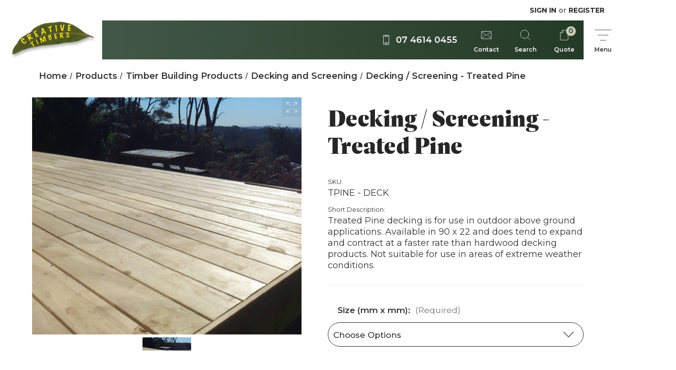

--- FILE ---
content_type: text/html; charset=UTF-8
request_url: https://creativetimbers.com.au/treated-pine-decking-screening-creative-timbers.html
body_size: 13847
content:


<!DOCTYPE html>
<html class="no-js" lang="en">
<head>
	<title>Treated Pine Decking | Creative Timbers</title>
	<link rel="dns-prefetch preconnect" href="https://cdn11.bigcommerce.com/s-z0o18ha3pw" crossorigin><link rel="dns-prefetch preconnect" href="https://fonts.googleapis.com/" crossorigin><link rel="dns-prefetch preconnect" href="https://fonts.gstatic.com/" crossorigin>
	<meta property="product:price:amount" content="0" /><meta property="product:price:currency" content="AUD" /><meta property="og:url" content="https://creativetimbers.com.au/treated-pine-decking-screening-creative-timbers.html" /><meta property="og:site_name" content="Creative Timbers" /><meta name="keywords" content="Creative Timbers | Your Timber Supplier"><link rel='canonical' href='https://creativetimbers.com.au/treated-pine-decking-screening-creative-timbers.html' /><meta name='platform' content='bigcommerce.stencil' /><meta property="og:type" content="product" />
<meta property="og:title" content="Decking / Screening - Treated Pine" />
<meta property="og:description" content="Since 2004 the family owned and operated business Creative Timbers  has been supplying first quality timber of all varieties as well as both standard  and hard-to-get mouldings to professional builders, home renovators &amp; improvers,  architects and educational institutions." />
<meta property="og:image" content="https://cdn11.bigcommerce.com/s-z0o18ha3pw/products/177/images/498/treated_pine_decking_image_new__51574.1654507668.386.513.jpg?c=1" />
<meta property="pinterest:richpins" content="enabled" />
	
	 

	<link href="https://cdn11.bigcommerce.com/s-z0o18ha3pw/product_images/favicon-32x32.png" rel="shortcut icon">
	<meta name="viewport" content="width=device-width, initial-scale=1">

	<script>
			document.documentElement.className = document.documentElement.className.replace('no-js', 'js');
	</script>

	<script>
    function browserSupportsAllFeatures() {
        return window.Promise
            && window.fetch
            && window.URL
            && window.URLSearchParams
            && window.WeakMap
            // object-fit support
            && ('objectFit' in document.documentElement.style);
    }

    function loadScript(src) {
        var js = document.createElement('script');
        js.src = src;
        js.onerror = function () {
            console.error('Failed to load polyfill script ' + src);
        };
        document.head.appendChild(js);
    }

    if (!browserSupportsAllFeatures()) {
        loadScript('https://cdn11.bigcommerce.com/s-z0o18ha3pw/stencil/0421a9e0-9cee-013a-48e1-66d285f2048c/e/9f602d40-fd37-013b-40cf-0e5fc3c30fbe/dist/theme-bundle.polyfills.js');
    }
</script>
	<script>window.consentManagerTranslations = `{"locale":"en","locales":{"consent_manager.data_collection_warning":"en","consent_manager.accept_all_cookies":"en","consent_manager.gdpr_settings":"en","consent_manager.data_collection_preferences":"en","consent_manager.manage_data_collection_preferences":"en","consent_manager.use_data_by_cookies":"en","consent_manager.data_categories_table":"en","consent_manager.allow":"en","consent_manager.accept":"en","consent_manager.deny":"en","consent_manager.dismiss":"en","consent_manager.reject_all":"en","consent_manager.category":"en","consent_manager.purpose":"en","consent_manager.functional_category":"en","consent_manager.functional_purpose":"en","consent_manager.analytics_category":"en","consent_manager.analytics_purpose":"en","consent_manager.targeting_category":"en","consent_manager.advertising_category":"en","consent_manager.advertising_purpose":"en","consent_manager.essential_category":"en","consent_manager.esential_purpose":"en","consent_manager.yes":"en","consent_manager.no":"en","consent_manager.not_available":"en","consent_manager.cancel":"en","consent_manager.save":"en","consent_manager.back_to_preferences":"en","consent_manager.close_without_changes":"en","consent_manager.unsaved_changes":"en","consent_manager.by_using":"en","consent_manager.agree_on_data_collection":"en","consent_manager.change_preferences":"en","consent_manager.cancel_dialog_title":"en","consent_manager.privacy_policy":"en","consent_manager.allow_category_tracking":"en","consent_manager.disallow_category_tracking":"en"},"translations":{"consent_manager.data_collection_warning":"We use cookies (and other similar technologies) to collect data to improve your shopping experience.","consent_manager.accept_all_cookies":"Accept All Cookies","consent_manager.gdpr_settings":"Settings","consent_manager.data_collection_preferences":"Website Data Collection Preferences","consent_manager.manage_data_collection_preferences":"Manage Website Data Collection Preferences","consent_manager.use_data_by_cookies":" uses data collected by cookies and JavaScript libraries to improve your shopping experience.","consent_manager.data_categories_table":"The table below outlines how we use this data by category. To opt out of a category of data collection, select 'No' and save your preferences.","consent_manager.allow":"Allow","consent_manager.accept":"Accept","consent_manager.deny":"Deny","consent_manager.dismiss":"Dismiss","consent_manager.reject_all":"Reject all","consent_manager.category":"Category","consent_manager.purpose":"Purpose","consent_manager.functional_category":"Functional","consent_manager.functional_purpose":"Enables enhanced functionality, such as videos and live chat. If you do not allow these, then some or all of these functions may not work properly.","consent_manager.analytics_category":"Analytics","consent_manager.analytics_purpose":"Provide statistical information on site usage, e.g., web analytics so we can improve this website over time.","consent_manager.targeting_category":"Targeting","consent_manager.advertising_category":"Advertising","consent_manager.advertising_purpose":"Used to create profiles or personalize content to enhance your shopping experience.","consent_manager.essential_category":"Essential","consent_manager.esential_purpose":"Essential for the site and any requested services to work, but do not perform any additional or secondary function.","consent_manager.yes":"Yes","consent_manager.no":"No","consent_manager.not_available":"N/A","consent_manager.cancel":"Cancel","consent_manager.save":"Save","consent_manager.back_to_preferences":"Back to Preferences","consent_manager.close_without_changes":"You have unsaved changes to your data collection preferences. Are you sure you want to close without saving?","consent_manager.unsaved_changes":"You have unsaved changes","consent_manager.by_using":"By using our website, you're agreeing to our","consent_manager.agree_on_data_collection":"By using our website, you're agreeing to the collection of data as described in our ","consent_manager.change_preferences":"You can change your preferences at any time","consent_manager.cancel_dialog_title":"Are you sure you want to cancel?","consent_manager.privacy_policy":"Privacy Policy","consent_manager.allow_category_tracking":"Allow [CATEGORY_NAME] tracking","consent_manager.disallow_category_tracking":"Disallow [CATEGORY_NAME] tracking"}}`;</script>

	<script>
			window.lazySizesConfig = window.lazySizesConfig || {};
			window.lazySizesConfig.loadMode = 1;
	</script>
	<script async src="https://cdn11.bigcommerce.com/s-z0o18ha3pw/stencil/0421a9e0-9cee-013a-48e1-66d285f2048c/e/9f602d40-fd37-013b-40cf-0e5fc3c30fbe/dist/theme-bundle.head_async.js"></script>
	
	<link href="https://fonts.googleapis.com/css?family=Montserrat:700,500,400%7CKarla:400&display=block" rel="stylesheet">
	
	<link rel="preload" href="https://cdn11.bigcommerce.com/s-z0o18ha3pw/stencil/0421a9e0-9cee-013a-48e1-66d285f2048c/e/9f602d40-fd37-013b-40cf-0e5fc3c30fbe/dist/theme-bundle.font.js" as="script">
	<script async src="https://cdn11.bigcommerce.com/s-z0o18ha3pw/stencil/0421a9e0-9cee-013a-48e1-66d285f2048c/e/9f602d40-fd37-013b-40cf-0e5fc3c30fbe/dist/theme-bundle.font.js"></script>

	<link data-stencil-stylesheet href="https://cdn11.bigcommerce.com/s-z0o18ha3pw/stencil/0421a9e0-9cee-013a-48e1-66d285f2048c/e/9f602d40-fd37-013b-40cf-0e5fc3c30fbe/css/theme-f8461df0-016f-013e-d226-0296a63acdde.css" rel="stylesheet">
	
	
	
	<link rel="preconnect" href="https://fonts.googleapis.com">
	<link rel="preconnect" href="https://fonts.gstatic.com" crossorigin>
	<link href="https://fonts.googleapis.com/css2?family=Montserrat:ital,wght@0,400;0,500;0,600;0,700;0,800;1,400;1,500&display=swap" rel="stylesheet">
	<link rel="stylesheet" href="https://use.typekit.net/sap6tul.css">

	<link rel="stylesheet" href="https://cdn11.bigcommerce.com/s-z0o18ha3pw/content/theme/css/splide-core.min.css" type="text/css" />
	<link rel="stylesheet" href="https://cdn11.bigcommerce.com/s-z0o18ha3pw/content/theme/css/baguetteBox.min.css" type="text/css" />
	<link rel="stylesheet" href="https://cdn11.bigcommerce.com/s-z0o18ha3pw/content/theme/css/clevgen.css" type="text/css" />
	<link rel="stylesheet" href="https://cdn11.bigcommerce.com/s-z0o18ha3pw/content/theme/css/custom.css?v=44" type="text/css" />
	
	

	
<script src="https://www.google.com/recaptcha/api.js" async defer></script>
<script type="text/javascript">
var BCData = {"product_attributes":{"sku":"TPINE - DECK","upc":null,"mpn":null,"gtin":null,"weight":null,"base":true,"image":null,"price":{"with_tax":{"formatted":"$0.00","value":0,"currency":"AUD"},"tax_label":"GST"},"stock":null,"instock":true,"stock_message":null,"purchasable":true,"purchasing_message":null,"call_for_price_message":null}};
</script>
<script src='https://ajax.googleapis.com/ajax/libs/jquery/3.0.0/jquery.min.js' async></script><script> var qtl_id = 'c3RvcmVzL3owbzE4aGEzcHc=';</script><script> var qtlproductId = '177'; var qtlcategoryId = '';</script><!-- Google Tag Manager -->
<script>(function(w,d,s,l,i){w[l]=w[l]||[];w[l].push({'gtm.start':
new Date().getTime(),event:'gtm.js'});var f=d.getElementsByTagName(s)[0],
j=d.createElement(s),dl=l!='dataLayer'?'&l='+l:'';j.async=true;j.src=
'https://www.googletagmanager.com/gtm.js?id='+i+dl;f.parentNode.insertBefore(j,f);
})(window,document,'script','dataLayer','GTM-WLMNVQ9');</script>
<!-- End Google Tag Manager -->
<script nonce="">
(function () {
    var xmlHttp = new XMLHttpRequest();

    xmlHttp.open('POST', 'https://bes.gcp.data.bigcommerce.com/nobot');
    xmlHttp.setRequestHeader('Content-Type', 'application/json');
    xmlHttp.send('{"store_id":"1002385277","timezone_offset":"10.0","timestamp":"2026-01-21T05:31:26.27355300Z","visit_id":"cbfa359a-0397-48d6-bfc2-dc9f5238949a","channel_id":1}');
})();
</script>


	<link rel="preload" href="https://cdn11.bigcommerce.com/s-z0o18ha3pw/stencil/0421a9e0-9cee-013a-48e1-66d285f2048c/e/9f602d40-fd37-013b-40cf-0e5fc3c30fbe/dist/theme-bundle.main.js" as="script">
</head>
<body>
    
<!-- Google Tag Manager (noscript) -->
<noscript><iframe src="https://www.googletagmanager.com/ns.html?id=GTM-WLMNVQ9"
height="0" width="0" style="display:none;visibility:hidden"></iframe></noscript>
<!-- End Google Tag Manager (noscript) -->

	<svg data-src="https://cdn11.bigcommerce.com/s-z0o18ha3pw/stencil/0421a9e0-9cee-013a-48e1-66d285f2048c/e/9f602d40-fd37-013b-40cf-0e5fc3c30fbe/img/icon-sprite.svg" class="icons-svg-sprite"></svg>


<div id="body" class="cursor-arrows btn-primary-white">
    
    
<div class="header-links">
		
			
	<a class="navUser-action navUser-item--compare"
		href="/compare"
		data-compare-nav
		aria-label="Compare"
	>
		Compare <span class="countPill countPill--positive countPill--alt"></span>
	</a>

			
		<a class="navUser-action"
			 href="/login.php"
			 aria-label="Sign in"
		>
			Sign in
		</a>
			<span class="navUser-or">or</span>
			<a class="navUser-action"
				 href="/login.php?action=create_account"
				 aria-label="Register"
			>
				Register
			</a>
	
</div>

<div id="header" class="header-white header-sticky-white">
	<div class="content-1920">
	
		<div class="header-logo">
			<a href="https://creativetimbers.com.au/" title="Creative Timbers">
	<img alt="Creative Timbers" src="https://cdn11.bigcommerce.com/s-z0o18ha3pw/images/stencil/original/content/theme/images/logo-creative-timbers.png?v2" />
</a>		</div>
	
		<div class="nav">
			<ul>
	
		<li class="menu-32  sub  active">
	
		<button class="btn-sub"></button>
	
	<a href="https://creativetimbers.com.au/all-products/" >Products</a>
	
		<ul>
			
				<li class="menu-25  sub">
					
						<button class="btn-sub"></button>
				
					<a href="https://creativetimbers.com.au/products/timber-species-and-types/" >Timber Species &amp; Types</a>
					
						<ul>
								<li class="menu-110"><a href="https://creativetimbers.com.au/products/timber-species-types/clear-hoop-pine/" >Clear Hoop Pine</a></li>
								<li class="menu-111"><a href="https://creativetimbers.com.au/products/timber-species-types/kwila-merbau/" >Kwila/Merbau</a></li>
								<li class="menu-63"><a href="https://creativetimbers.com.au/timber-species-types/cypress.html" >Cypress</a></li>
								<li class="menu-112"><a href="https://creativetimbers.com.au/products/timber-species-types/queensland-maple/" >Queensland Maple</a></li>
								<li class="menu-74"><a href="https://creativetimbers.com.au/timber-species-types/american-white-oak.html" >American White Oak </a></li>
								<li class="menu-85"><a href="https://creativetimbers.com.au/timber-species-types/silky-oak.html" >Silky Oak</a></li>
								<li class="menu-84"><a href="https://creativetimbers.com.au/timber-species-types/spotted-gum.html" >Spotted Gum</a></li>
								<li class="menu-72"><a href="https://creativetimbers.com.au/dressed-timber-mouldings/balsa.html" >Balsa</a></li>
								<li class="menu-76"><a href="https://creativetimbers.com.au/timber-species-types/blackbutt.html" >Blackbutt</a></li>
								<li class="menu-70"><a href="https://creativetimbers.com.au/timber-species-types/bolly-silkwood-tarzali-silkwood.html" >Bolly Silkwood/Tarzali Silkwood</a></li>
								<li class="menu-80"><a href="https://creativetimbers.com.au/timber-species-types/durian.html" >Durian</a></li>
								<li class="menu-73"><a href="https://creativetimbers.com.au/timber-species-types/jarrah.html" >Jarrah</a></li>
								<li class="menu-64"><a href="https://creativetimbers.com.au/dressed-timber-mouldings/jelutong.html" >Jelutong</a></li>
								<li class="menu-81"><a href="https://creativetimbers.com.au/timber-species-types/melunak.html" >Melunak</a></li>
								<li class="menu-113"><a href="https://creativetimbers.com.au/products/timber-species-types/radiata-rough-sawn/" >Radiata - Rough Sawn</a></li>
								<li class="menu-86"><a href="https://creativetimbers.com.au/timber-species-types/red-cedar.html" >Red Cedar</a></li>
								<li class="menu-82"><a href="https://creativetimbers.com.au/timber-species-types/surian-cedar.html" >Surian Cedar</a></li>
								<li class="menu-83"><a href="https://creativetimbers.com.au/timber-species-types/sydney-blue-gum.html" >Sydney Blue Gum</a></li>
								<li class="menu-75"><a href="https://creativetimbers.com.au/timber-species-types/tasmanian-blackwood.html" >Tasmanian Blackwood</a></li>
								<li class="menu-115"><a href="https://creativetimbers.com.au/products/timber-species-types/untreated-pine-unseasoned/" >Untreated Pine - Unseasoned</a></li>
								<li class="menu-108"><a href="https://creativetimbers.com.au/products/timber-species-types/western-red-cedar/" >Western Red Cedar</a></li>
						</ul>
					
				</li>
			
			
				<li class="menu-26  sub">
					
						<button class="btn-sub"></button>
				
					<a href="https://creativetimbers.com.au/products/dressed-timber-products/" >Dressed Timber Products</a>
					
						<ul>
								<li class="menu-109"><a href="https://creativetimbers.com.au/products/dressed-timber-products/blackbutt/" >Blackbutt</a></li>
								<li class="menu-60"><a href="https://creativetimbers.com.au/dressed-timber-mouldings/clear-hoop-pine.html" >Clear Hoop Pine </a></li>
								<li class="menu-61"><a href="https://creativetimbers.com.au/dressed-timber-mouldings/finger-jointed-pine.html" >Finger Jointed Pine</a></li>
								<li class="menu-65"><a href="https://creativetimbers.com.au/dressed-timber-mouldings/kwila-merbau.html" >Kwila/Merbau</a></li>
								<li class="menu-107"><a href="https://creativetimbers.com.au/products/dressed-timber-products/melunak/" >Melunak</a></li>
								<li class="menu-66"><a href="https://creativetimbers.com.au/dressed-timber-mouldings/meranti.geronggang.html" >Meranti / Geronggang</a></li>
								<li class="menu-69"><a href="https://creativetimbers.com.au/dressed-timber-mouldings/new-guinea-rosewood.html" >New Guinea Rosewood </a></li>
								<li class="menu-71"><a href="https://creativetimbers.com.au/dressed-timber-mouldings/queensland-maple.html" >Queensland Maple</a></li>
								<li class="menu-62"><a href="https://creativetimbers.com.au/dressed-timber-mouldings/radiata.html" >Radiata</a></li>
								<li class="menu-106"><a href="https://creativetimbers.com.au/products/dressed-timber-products/spotted-gum/" >Spotted Gum</a></li>
								<li class="menu-68"><a href="https://creativetimbers.com.au/dressed-timber-mouldings/tasmanian-oak-victoria-ash.html" >Tasmanian Oak / Victorian Ash</a></li>
								<li class="menu-78"><a href="https://creativetimbers.com.au/dressed-timber-mouldings/western-red-cedar.html" >Western Red Cedar</a></li>
						</ul>
					
				</li>
			
			
				<li class="menu-45  sub">
					
						<button class="btn-sub"></button>
				
					<a href="https://creativetimbers.com.au/products/mouldings/" >Mouldings </a>
					
						<ul>
								<li class="menu-90"><a href="https://creativetimbers.com.au/dressed-timber-mouldings/architraves-skirtingboards.html" >Architraves and Skirting Boards</a></li>
								<li class="menu-91"><a href="https://creativetimbers.com.au/dressed-timber-mouldings/belt-rails.html" >Belt Rails</a></li>
								<li class="menu-93"><a href="https://creativetimbers.com.au/dressed-timber-mouldings/cornices.html" >Cornices</a></li>
								<li class="menu-94"><a href="https://creativetimbers.com.au/dressed-timber-mouldings/other-mouldings.html" >Other Mouldings</a></li>
								<li class="menu-92"><a href="https://creativetimbers.com.au/dressed-timber-mouldings/picture-rails.html" >Picture Rails</a></li>
						</ul>
					
				</li>
			
			
				<li class="menu-27  sub">
					
						<button class="btn-sub"></button>
				
					<a href="https://creativetimbers.com.au/products/timber-building-products/" >Timber Building Products</a>
					
						<ul>
								<li class="menu-101"><a href="https://creativetimbers.com.au/building/hardwood-bollards.html" >Bollards</a></li>
								<li class="menu-40"><a href="https://creativetimbers.com.au/building/chamfers.html" >Chamfers</a></li>
								<li class="menu-53"><a href="https://creativetimbers.com.au/building/cypress-rough-sawn.html" >Cypress - Rough Sawn</a></li>
								<li class="menu-43"><a href="https://creativetimbers.com.au/building/decking-screening.html" >Decking and Screening</a></li>
								<li class="menu-39"><a href="https://creativetimbers.com.au/building/external-lining-boards.html" >External Lining Boards</a></li>
								<li class="menu-49"><a href="https://creativetimbers.com.au/building/fencing-material-posts-rails-toowoomba.html" >Fencing Material</a></li>
								<li class="menu-38"><a href="https://creativetimbers.com.au/building/framing-t2blue-t2red-t3green-untreated-cypress.html" >Framing </a></li>
								<li class="menu-46"><a href="https://creativetimbers.com.au/building/handrail-material-timber.html" >Handrail Material </a></li>
								<li class="menu-42"><a href="https://creativetimbers.com.au/building/internal-lining-boards.html" >Internal Lining Boards</a></li>
								<li class="menu-47"><a href="https://creativetimbers.com.au/building/lvls-lgls-ibeams.html" >LVL&#x27;s/LGL&#x27;s/ I Beams</a></li>
								<li class="menu-89"><a href="https://creativetimbers.com.au/building/mouldings.html" >Mouldings </a></li>
								<li class="menu-48"><a href="https://creativetimbers.com.au/building/posts.html" >Posts</a></li>
								<li class="menu-50"><a href="https://creativetimbers.com.au/building/step-treads.html" >Step Treads</a></li>
								<li class="menu-44"><a href="https://creativetimbers.com.au/building/tandg-flooring.html" >T&amp;G Flooring</a></li>
								<li class="menu-51"><a href="https://creativetimbers.com.au/building/treated-hardwood.html" >Treated Hardwood</a></li>
								<li class="menu-87"><a href="https://creativetimbers.com.au/building/treated-pine.html" >Treated Pine</a></li>
								<li class="menu-52"><a href="https://creativetimbers.com.au/building/untreated-hardwood.html" >Untreated Hardwood</a></li>
								<li class="menu-116"><a href="https://creativetimbers.com.au/products/timber-building-products/untreated-pine-unseasoned/" >Untreated Pine - Unseasoned</a></li>
								<li class="menu-41"><a href="https://creativetimbers.com.au/building/weatherboards.html" >Weatherboards</a></li>
								<li class="menu-100"><a href="https://creativetimbers.com.au/building/weathertex.html" >Weathertex</a></li>
						</ul>
					
				</li>
			
			
				<li class="menu-28  sub">
					
						<button class="btn-sub"></button>
				
					<a href="https://creativetimbers.com.au/products/plywood-and-wood-panels/" >Plywood &amp; Wood Panels</a>
					
						<ul>
								<li class="menu-54"><a href="https://creativetimbers.com.au/plywood-and-panel/plywood.html" >Plywood</a></li>
								<li class="menu-59"><a href="https://creativetimbers.com.au/plywood-and-panel/marine-ply.html" >Marine Ply</a></li>
								<li class="menu-58"><a href="https://creativetimbers.com.au/plywood-and-panel/structural-bracing.html" >Structural Bracing </a></li>
								<li class="menu-57"><a href="https://creativetimbers.com.au/plywood-and-panel/hardboard-products.html" >Hardboard Products </a></li>
								<li class="menu-56"><a href="https://creativetimbers.com.au/plywood-and-panel/medium-density-fibreboard.html" >Medium Density Fibreboard (MDF)</a></li>
								<li class="menu-55"><a href="https://creativetimbers.com.au/plywood-and-panel/particleboard.html" >Particleboard</a></li>
						</ul>
					
				</li>
			
			
				<li class="menu-29  sub">
					
						<button class="btn-sub"></button>
				
					<a href="https://creativetimbers.com.au/products/acrylic-sheets/" >Acrylic Sheets</a>
					
						<ul>
								<li class="menu-33"><a href="https://creativetimbers.com.au/acrylic/clear.html" >Acrylic - Clear</a></li>
								<li class="menu-36"><a href="https://creativetimbers.com.au/acrylic/fluroescent-acrylic-colour.html" >Acrylic - Fluorescent Colours</a></li>
								<li class="menu-35"><a href="https://creativetimbers.com.au/acrylic/opaque-solid-acrylic.html" >Acrylic - Opaque / Solid Colours</a></li>
								<li class="menu-37"><a href="https://creativetimbers.com.au/acrylic/silver-mirror-acrylic.html" >Acrylic - Silver Mirror</a></li>
								<li class="menu-34"><a href="https://creativetimbers.com.au/acrylic/translucent-transparent-tint-acrylic.html" >Acrylic - Translucent / Transparent / Tint</a></li>
						</ul>
					
				</li>
			
		</ul>
	
</li>
		
	
		
			<li class="menu-  ">
				
				
				<a href="https://creativetimbers.com.au/about/">About</a>
				
				
			</li>
			
		
			<li class="menu-  ">
				
				
				<a href="https://creativetimbers.com.au/contact/">Contact</a>
				
				
			</li>
			
</ul>
		</div>
		
		<div class="header-buttons">
			<a class="header-button header-phone" title="Phone" href="tel:+61746140455"><span>07 4614 0455</span></a>
			<a class="header-button header-contact" title="Contact" href="/contact" aria-haspopup="true"><span>Contact</span></a>
			<a class="header-button header-search modal-search" title="Search" href="/search" aria-haspopup="true"><span>Search</span></a>
			
			<div class="header-dropbox-wrap">
				<a class="header-button header-cart"
					 data-cart-preview
					 data-dropdown="cart-preview-dropdown"
					 data-options="align:right"
					 href="/cart.php"
					 aria-label="Cart with 0 items"
				>
					<span>Quote</span>
					<span class="countPill cart-quantity"></span>
				</a>					
				<div class="dropdown-menu" id="cart-preview-dropdown" data-dropdown-content aria-hidden="true"></div>					
			</div>
			
			<a class="header-button header-nav" type="button" title="Menu" aria-haspopup="true" href="javascript:;"><span>Menu</span></a>
		</div>
		
	</div>
</div>
	<div id="content">
		<div class="body-cell">
		
			<div class="content-1920">
				<div class="content-padding margin-top-extra-small margin-bottom-none">

					<div data-content-region="header_bottom--global"></div>
					<div data-content-region="header_bottom"></div>

				</div>
			</div>
		
			<div class="content-1920">
				<div class="content-padding margin-top-none margin-bottom-none">
					<main class="body" id="main-content" role="main" data-currency-code="AUD">
     
    <div class="container">
        
    <nav aria-label="Breadcrumb">
    <ol class="breadcrumbs">
                <li class="breadcrumb ">
                    <a class="breadcrumb-label"
                       href="https://creativetimbers.com.au/"
                       
                    >
                        <span>Home</span>
                    </a>
                </li>
                <li class="breadcrumb ">
                    <a class="breadcrumb-label"
                       href="https://creativetimbers.com.au/all-products/"
                       
                    >
                        <span>Products</span>
                    </a>
                </li>
                <li class="breadcrumb ">
                    <a class="breadcrumb-label"
                       href="https://creativetimbers.com.au/products/timber-building-products/"
                       
                    >
                        <span>Timber Building Products</span>
                    </a>
                </li>
                <li class="breadcrumb ">
                    <a class="breadcrumb-label"
                       href="https://creativetimbers.com.au/building/decking-screening.html"
                       
                    >
                        <span>Decking and Screening</span>
                    </a>
                </li>
                <li class="breadcrumb is-active">
                    <a class="breadcrumb-label"
                       href="https://creativetimbers.com.au/treated-pine-decking-screening-creative-timbers.html"
                       aria-current="page"
                    >
                        <span>Decking / Screening - Treated Pine</span>
                    </a>
                </li>
    </ol>
</nav>

<script type="application/ld+json">
{
    "@context": "https://schema.org",
    "@type": "BreadcrumbList",
    "itemListElement":
    [
        {
            "@type": "ListItem",
            "position": 1,
            "item": {
                "@id": "https://creativetimbers.com.au/",
                "name": "Home"
            }
        },
        {
            "@type": "ListItem",
            "position": 2,
            "item": {
                "@id": "https://creativetimbers.com.au/all-products/",
                "name": "Products"
            }
        },
        {
            "@type": "ListItem",
            "position": 3,
            "item": {
                "@id": "https://creativetimbers.com.au/products/timber-building-products/",
                "name": "Timber Building Products"
            }
        },
        {
            "@type": "ListItem",
            "position": 4,
            "item": {
                "@id": "https://creativetimbers.com.au/building/decking-screening.html",
                "name": "Decking and Screening"
            }
        },
        {
            "@type": "ListItem",
            "position": 5,
            "item": {
                "@id": "https://creativetimbers.com.au/treated-pine-decking-screening-creative-timbers.html",
                "name": "Decking / Screening - Treated Pine"
            }
        }
    ]
}
</script>


    <div>
        <div class="productView"
>


		<div class="columns">
			<div class="col">
				<div class="content-padding">
				
					<div class="gallery-slider-wrap">
						<div class="gallery-slider-main lightbox" data-autoplay="0" data-slides="1">
							<div class="gallery-slider">
						
										<div class="image-slide">
											<figure class="image">
												<a href="https://cdn11.bigcommerce.com/s-z0o18ha3pw/images/stencil/original/products/177/498/treated_pine_decking_image_new__51574.1654507668.jpg?c=1">
													<img src="https://cdn11.bigcommerce.com/s-z0o18ha3pw/images/stencil/160w/products/177/498/treated_pine_decking_image_new__51574.1654507668.jpg?c=1" alt="Decking / Screening - Treated Pine" title="Decking / Screening - Treated Pine" data-sizes="auto"
    srcset="[data-uri]"
data-srcset="https://cdn11.bigcommerce.com/s-z0o18ha3pw/images/stencil/80w/products/177/498/treated_pine_decking_image_new__51574.1654507668.jpg?c=1 80w, https://cdn11.bigcommerce.com/s-z0o18ha3pw/images/stencil/160w/products/177/498/treated_pine_decking_image_new__51574.1654507668.jpg?c=1 160w, https://cdn11.bigcommerce.com/s-z0o18ha3pw/images/stencil/320w/products/177/498/treated_pine_decking_image_new__51574.1654507668.jpg?c=1 320w, https://cdn11.bigcommerce.com/s-z0o18ha3pw/images/stencil/640w/products/177/498/treated_pine_decking_image_new__51574.1654507668.jpg?c=1 640w, https://cdn11.bigcommerce.com/s-z0o18ha3pw/images/stencil/960w/products/177/498/treated_pine_decking_image_new__51574.1654507668.jpg?c=1 960w, https://cdn11.bigcommerce.com/s-z0o18ha3pw/images/stencil/1280w/products/177/498/treated_pine_decking_image_new__51574.1654507668.jpg?c=1 1280w, https://cdn11.bigcommerce.com/s-z0o18ha3pw/images/stencil/1920w/products/177/498/treated_pine_decking_image_new__51574.1654507668.jpg?c=1 1920w, https://cdn11.bigcommerce.com/s-z0o18ha3pw/images/stencil/2560w/products/177/498/treated_pine_decking_image_new__51574.1654507668.jpg?c=1 2560w"

class="lazyload"

 />
												</a>
											</figure>
										</div>

							</div>
						</div>
						<div class="gallery-slider-nav" data-autoplay="0" data-slides="5">
							<div class="gallery-slider">
							
										<div class="image-slide">
											<figure class="image">
												<img src="https://cdn11.bigcommerce.com/s-z0o18ha3pw/images/stencil/100x100/products/177/498/treated_pine_decking_image_new__51574.1654507668.jpg?c=1" />
											</figure>
										</div>

							</div>
						</div>
					</div>
				
				</div>
			</div>
			<div class="col">
				<div class="content-padding">

					<section class="productView-details product-data">
							<div class="productView-product">
							
									<h1 class="productView-title h4">Decking / Screening - Treated Pine</h1>
									

									
									
									
									<div data-content-region="product_below_price"></div>
									
									<div class="productView-rating">
									</div>
									
									
									
									<dl class="productView-info">
											<dt class="productView-info-name sku-label">SKU:</dt>
											<dd class="productView-info-value" data-product-sku>TPINE - DECK</dd>
											<dt class="productView-info-name upc-label" style="display: none;">UPC:</dt>
											<dd class="productView-info-value" data-product-upc></dd>

													<div class="productView-info-bulkPricing">
																												</div>

															<dt class="productView-info-name">Short Description:</dt>
															<dd class="productView-info-value">Treated Pine decking is for use in outdoor above ground applications.  Available in 90 x 22 and does tend to expand and contract at a faster rate than hardwood decking products.  Not suitable for use in areas of extreme weather conditions.</dd>
									</dl>
							</div>
					</section>

					<section class="productView-details product-options">
							<div class="productView-options">
									<form class="form" method="post" action="https://creativetimbers.com.au/cart.php" enctype="multipart/form-data"
												data-cart-item-add>
											<input type="hidden" name="action" value="add">
											<input type="hidden" name="product_id" value="177"/>
											<div class="product-options-box" data-product-option-change style="display:none;">
													
															<div class="form-field" data-product-attribute="set-select">
    <label class="form-label form-label--alternate form-label--inlineSmall" for="attribute_select_317">
        Size (mm x mm):

        <small>
    (Required)
</small>
    </label>

    <select name="attribute[317]" id="attribute_select_317" required>
        <option value="">Choose Options</option>
            <option data-product-attribute-value="472" value="472" >90 x 22</option>
    </select>
</div>

															<div class="form-field" data-product-attribute="set-select">
    <label class="form-label form-label--alternate form-label--inlineSmall" for="attribute_select_316">
        Length Selection (lineal metres):

        <small>
    (Required)
</small>
    </label>

    <select name="attribute[316]" id="attribute_select_316" required>
        <option value="">Choose Options</option>
            <option data-product-attribute-value="3453" value="3453" >Random Lengths</option>
    </select>
</div>

											</div>
											<div class="form-field form-field--stock u-hiddenVisually">
													<label class="form-label form-label--alternate">
															Current Stock:
															<span data-product-stock></span>
													</label>
											</div>
											<div id="add-to-cart-wrapper" class="add-to-cart-wrapper" >
        
        <div class="form-field form-field--increments">
            <label class="form-label form-label--alternate"
                   for="qty[]">Quantity:</label>
                <div class="form-increment" data-quantity-change>
                    <button class="button button--icon" data-action="dec">
                        <span class="is-srOnly">Decrease Quantity of Decking / Screening - Treated Pine</span>
                        <i class="icon" aria-hidden="true">
                            <svg>
                                <use xlink:href="#icon-keyboard-arrow-down"/>
                            </svg>
                        </i>
                    </button>
                    <input class="form-input form-input--incrementTotal"
                           id="qty[]"
                           name="qty[]"
                           type="tel"
                           value="1"
                           data-quantity-min="0"
                           data-quantity-max="0"
                           min="1"
                           pattern="[0-9]*"
                           aria-live="polite">
                    <button class="button button--icon" data-action="inc">
                        <span class="is-srOnly">Increase Quantity of Decking / Screening - Treated Pine</span>
                        <i class="icon" aria-hidden="true">
                            <svg>
                                <use xlink:href="#icon-keyboard-arrow-up"/>
                            </svg>
                        </i>
                    </button>
                </div>
        </div>

    <div class="alertBox productAttributes-message" style="display:none">
        <div class="alertBox-column alertBox-icon">
            <icon glyph="ic-success" class="icon" aria-hidden="true"><svg xmlns="http://www.w3.org/2000/svg" width="24" height="24" viewBox="0 0 24 24"><path d="M12 2C6.48 2 2 6.48 2 12s4.48 10 10 10 10-4.48 10-10S17.52 2 12 2zm1 15h-2v-2h2v2zm0-4h-2V7h2v6z"></path></svg></icon>
        </div>
        <p class="alertBox-column alertBox-message"></p>
    </div>
        <div class="form-action">
            <button
                    id="form-action-addToCart"
                    data-wait-message="Adding to cart…"
                    class="btn__primary btn-addtocart"
                    type="submit"
            >Add to Quote</button>
            <span class="product-status-message aria-description--hidden">Adding to cart… The item has been added</span>
        </div>
</div>
									</form>
											<form action="/wishlist.php?action=add&amp;product_id=177" class="form form-wishlist form-action" data-wishlist-add method="post">

	<button class="btn__tertiary btn-wishlist" type="submit">Add to Wishlist</button>

</form>
							</div>
							    
    
    <div>
        <ul class="socialLinks">
                <li class="socialLinks-item socialLinks-item--email">
                    <a class="socialLinks__link icon icon--email" title="Email" href="/cdn-cgi/l/email-protection#[base64]" target="_self" rel="noopener">
                        <span class="aria-description--hidden">Email</span>
                        <svg>
                            <use xlink:href="#icon-envelope"/>
                        </svg>
                    </a>
                </li>
                <li class="socialLinks-item socialLinks-item--print">
                    <a class="socialLinks__link icon icon--print"
                       title="Print"
                       onclick="window.print();return false;"
                       
                    >
                        <span class="aria-description--hidden">Print</span>
                        <svg>
                            <use xlink:href="#icon-print"/>
                        </svg>
                    </a>
                </li>
        </ul>
    </div>
					</section>

				</div>
			</div>
		</div>

		<article class="productView-description">
						<ul class="tabs" data-tab>

		<li class="tab is-active">
			<a class="tab-title" href="#tab-description">Description</a>
		</li>
	


	
</ul>

<div class="tabs-contents">

		<div class="tab-content is-active" id="tab-description">
			<p>Treated Pine decking is for use in outdoor above ground applications. Available in 90 x 22 and does tend to expand and contract at a faster rate than hardwood decking products. Not suitable for use in areas of extreme weather conditions and low humidity.</p>
		</div>
		
	
	
	
</div>
		</article>
</div>

<div class="content-padding">
	<div class="image-slider-wrap product-gallery2" data-autoplay="0" data-slides="1">
		<div class="image-slider">
		

		</div>
	</div>
</div>

<!--
<div id="previewModal" class="modal modal--large" data-reveal>
		<button class="modal-close"
        type="button"
        title="Close"
        
>
    <span class="aria-description--hidden">Close</span>
    <span aria-hidden="true">&#215;</span>
</button>
		<div class="modal-content"></div>
		<div class="loadingOverlay"></div>
</div>
-->

<script data-cfasync="false" src="/cdn-cgi/scripts/5c5dd728/cloudflare-static/email-decode.min.js"></script><script type="text/javascript">
	if (window.productGallerySetup) {
	    productGallerySetup();
	};
</script>

        <div data-content-region="product_below_content"></div>



        <ul class="tabs" data-tab role="tablist">
        <li class="tab is-active" role="presentation">
            <a class="tab-title" href="#tab-related" role="tab" tabindex="0" aria-selected="true" controls="tab-related">Related Products</a>
        </li>
</ul>

<div class="tabs-contents">
    <div role="tabpanel" aria-hidden="false" class="tab-content has-jsContent is-active" id="tab-related">
            <section class="productCarousel"
    data-list-name=""
    data-slick='{
        "infinite": false,
        "mobileFirst": true,
        "slidesToShow": 2,
        "slidesToScroll": 2,
        "slide": "[data-product-slide]",
        "responsive": [
            {
                "breakpoint": 800,
                "settings": {
                    "slidesToShow": 6,
                    "slidesToScroll": 6
                }
            },
            {
                "breakpoint": 550,
                "settings": {
                    "slidesToShow": 3,
                    "slidesToScroll": 3
                }
            }
        ]
    }'
>
    <div data-product-slide class="productCarousel-slide">
        <article
		class="card
		"
		data-test="card-278"
>
		<figure class="card-figure">

				<a href="https://creativetimbers.com.au/treated-pine.html"
					 class="card-figure__link"
					 aria-label="Treated Pine, $0.00

"
"
					 
				>
						<div class="card-img-container">
								<img src="https://cdn11.bigcommerce.com/s-z0o18ha3pw/images/stencil/500x659/products/278/718/treated_pine_image__04802.1654509089.jpg?c=1" alt="Treated Pine" title="Treated Pine" data-sizes="auto"
    srcset="https://cdn11.bigcommerce.com/s-z0o18ha3pw/images/stencil/80w/products/278/718/treated_pine_image__04802.1654509089.jpg?c=1"
data-srcset="https://cdn11.bigcommerce.com/s-z0o18ha3pw/images/stencil/80w/products/278/718/treated_pine_image__04802.1654509089.jpg?c=1 80w, https://cdn11.bigcommerce.com/s-z0o18ha3pw/images/stencil/160w/products/278/718/treated_pine_image__04802.1654509089.jpg?c=1 160w, https://cdn11.bigcommerce.com/s-z0o18ha3pw/images/stencil/320w/products/278/718/treated_pine_image__04802.1654509089.jpg?c=1 320w, https://cdn11.bigcommerce.com/s-z0o18ha3pw/images/stencil/640w/products/278/718/treated_pine_image__04802.1654509089.jpg?c=1 640w, https://cdn11.bigcommerce.com/s-z0o18ha3pw/images/stencil/960w/products/278/718/treated_pine_image__04802.1654509089.jpg?c=1 960w, https://cdn11.bigcommerce.com/s-z0o18ha3pw/images/stencil/1280w/products/278/718/treated_pine_image__04802.1654509089.jpg?c=1 1280w, https://cdn11.bigcommerce.com/s-z0o18ha3pw/images/stencil/1920w/products/278/718/treated_pine_image__04802.1654509089.jpg?c=1 1920w, https://cdn11.bigcommerce.com/s-z0o18ha3pw/images/stencil/2560w/products/278/718/treated_pine_image__04802.1654509089.jpg?c=1 2560w"

class="lazyload card-image"

 />
						</div>
				</a>

				<figcaption class="card-figcaption">
						<div class="card-figcaption-body">
														<button type="button" class="button button--small card-figcaption-button quickview" data-product-id="278">Quick view</button>
														<a href="https://creativetimbers.com.au/treated-pine.html" data-event-type="product-click" class="button button--small card-figcaption-button" data-product-id="278">Choose Options</a>
						</div>
				</figcaption>
		</figure>
		<div class="card-body">
				
				
				<h3 class="card-title">
						<a aria-label="Treated Pine, $0.00

"
"
							 href="https://creativetimbers.com.au/treated-pine.html"
							 
						>
								Treated Pine
						</a>
				</h3>
				
				
				<p class="card-teaser">Treated Pine is available from Creative Timbers in…</p>
				
				
		</div>
</article>
    </div>
    <div data-product-slide class="productCarousel-slide">
        <article
		class="card
		"
		data-test="card-138"
>
		<figure class="card-figure">

				<a href="https://creativetimbers.com.au/treated-pine-chamfer-cladding-toowoomba.html"
					 class="card-figure__link"
					 aria-label="Treated Pine Chamfer, $0.00

"
"
					 
				>
						<div class="card-img-container">
								<img src="https://cdn11.bigcommerce.com/s-z0o18ha3pw/images/stencil/500x659/products/138/418/standard_chamfer_-_pine_stk_128_x_21_-_raw_-_not_primed_new__21504.1658229391.jpg?c=1" alt="Treated Pine Chamfer" title="Treated Pine Chamfer" data-sizes="auto"
    srcset="https://cdn11.bigcommerce.com/s-z0o18ha3pw/images/stencil/80w/products/138/418/standard_chamfer_-_pine_stk_128_x_21_-_raw_-_not_primed_new__21504.1658229391.jpg?c=1"
data-srcset="https://cdn11.bigcommerce.com/s-z0o18ha3pw/images/stencil/80w/products/138/418/standard_chamfer_-_pine_stk_128_x_21_-_raw_-_not_primed_new__21504.1658229391.jpg?c=1 80w, https://cdn11.bigcommerce.com/s-z0o18ha3pw/images/stencil/160w/products/138/418/standard_chamfer_-_pine_stk_128_x_21_-_raw_-_not_primed_new__21504.1658229391.jpg?c=1 160w, https://cdn11.bigcommerce.com/s-z0o18ha3pw/images/stencil/320w/products/138/418/standard_chamfer_-_pine_stk_128_x_21_-_raw_-_not_primed_new__21504.1658229391.jpg?c=1 320w, https://cdn11.bigcommerce.com/s-z0o18ha3pw/images/stencil/640w/products/138/418/standard_chamfer_-_pine_stk_128_x_21_-_raw_-_not_primed_new__21504.1658229391.jpg?c=1 640w, https://cdn11.bigcommerce.com/s-z0o18ha3pw/images/stencil/960w/products/138/418/standard_chamfer_-_pine_stk_128_x_21_-_raw_-_not_primed_new__21504.1658229391.jpg?c=1 960w, https://cdn11.bigcommerce.com/s-z0o18ha3pw/images/stencil/1280w/products/138/418/standard_chamfer_-_pine_stk_128_x_21_-_raw_-_not_primed_new__21504.1658229391.jpg?c=1 1280w, https://cdn11.bigcommerce.com/s-z0o18ha3pw/images/stencil/1920w/products/138/418/standard_chamfer_-_pine_stk_128_x_21_-_raw_-_not_primed_new__21504.1658229391.jpg?c=1 1920w, https://cdn11.bigcommerce.com/s-z0o18ha3pw/images/stencil/2560w/products/138/418/standard_chamfer_-_pine_stk_128_x_21_-_raw_-_not_primed_new__21504.1658229391.jpg?c=1 2560w"

class="lazyload card-image"

 />
						</div>
				</a>

				<figcaption class="card-figcaption">
						<div class="card-figcaption-body">
														<button type="button" class="button button--small card-figcaption-button quickview" data-product-id="138">Quick view</button>
														<a href="https://creativetimbers.com.au/treated-pine-chamfer-cladding-toowoomba.html" data-event-type="product-click" class="button button--small card-figcaption-button" data-product-id="138">Choose Options</a>
						</div>
				</figcaption>
		</figure>
		<div class="card-body">
				
				
				<h3 class="card-title">
						<a aria-label="Treated Pine Chamfer, $0.00

"
"
							 href="https://creativetimbers.com.au/treated-pine-chamfer-cladding-toowoomba.html"
							 
						>
								Treated Pine Chamfer
						</a>
				</h3>
				
				
				<p class="card-teaser">Treated pine chamfers may be chosen for a new home…</p>
				
				
		</div>
</article>
    </div>
    <div data-product-slide class="productCarousel-slide">
        <article
		class="card
		"
		data-test="card-134"
>
		<figure class="card-figure">

				<a href="https://creativetimbers.com.au/shiplap-treated-pine-external-toowoomba.html"
					 class="card-figure__link"
					 aria-label="Treated Pine Shiplap, $0.00

"
"
					 
				>
						<div class="card-img-container">
								<img src="https://cdn11.bigcommerce.com/s-z0o18ha3pw/images/stencil/500x659/products/134/411/treated_pine_shiplap_image__32429.1654507188.jpg?c=1" alt="Treated Pine Shiplap" title="Treated Pine Shiplap" data-sizes="auto"
    srcset="https://cdn11.bigcommerce.com/s-z0o18ha3pw/images/stencil/80w/products/134/411/treated_pine_shiplap_image__32429.1654507188.jpg?c=1"
data-srcset="https://cdn11.bigcommerce.com/s-z0o18ha3pw/images/stencil/80w/products/134/411/treated_pine_shiplap_image__32429.1654507188.jpg?c=1 80w, https://cdn11.bigcommerce.com/s-z0o18ha3pw/images/stencil/160w/products/134/411/treated_pine_shiplap_image__32429.1654507188.jpg?c=1 160w, https://cdn11.bigcommerce.com/s-z0o18ha3pw/images/stencil/320w/products/134/411/treated_pine_shiplap_image__32429.1654507188.jpg?c=1 320w, https://cdn11.bigcommerce.com/s-z0o18ha3pw/images/stencil/640w/products/134/411/treated_pine_shiplap_image__32429.1654507188.jpg?c=1 640w, https://cdn11.bigcommerce.com/s-z0o18ha3pw/images/stencil/960w/products/134/411/treated_pine_shiplap_image__32429.1654507188.jpg?c=1 960w, https://cdn11.bigcommerce.com/s-z0o18ha3pw/images/stencil/1280w/products/134/411/treated_pine_shiplap_image__32429.1654507188.jpg?c=1 1280w, https://cdn11.bigcommerce.com/s-z0o18ha3pw/images/stencil/1920w/products/134/411/treated_pine_shiplap_image__32429.1654507188.jpg?c=1 1920w, https://cdn11.bigcommerce.com/s-z0o18ha3pw/images/stencil/2560w/products/134/411/treated_pine_shiplap_image__32429.1654507188.jpg?c=1 2560w"

class="lazyload card-image"

 />
						</div>
				</a>

				<figcaption class="card-figcaption">
						<div class="card-figcaption-body">
														<button type="button" class="button button--small card-figcaption-button quickview" data-product-id="134">Quick view</button>
														<a href="https://creativetimbers.com.au/shiplap-treated-pine-external-toowoomba.html" data-event-type="product-click" class="button button--small card-figcaption-button" data-product-id="134">Choose Options</a>
						</div>
				</figcaption>
		</figure>
		<div class="card-body">
				
				
				<h3 class="card-title">
						<a aria-label="Treated Pine Shiplap, $0.00

"
"
							 href="https://creativetimbers.com.au/shiplap-treated-pine-external-toowoomba.html"
							 
						>
								Treated Pine Shiplap
						</a>
				</h3>
				
				
				<p class="card-teaser">Treated pine shiplap provides a long lasting exter…</p>
				
				
		</div>
</article>
    </div>
    <div data-product-slide class="productCarousel-slide">
        <article
		class="card
		"
		data-test="card-141"
>
		<figure class="card-figure">

				<a href="https://creativetimbers.com.au/treated-pine-weatherboards-230.html"
					 class="card-figure__link"
					 aria-label="Weatherboards - Treated Pine, $0.00

"
"
					 
				>
						<div class="card-img-container">
								<img src="https://cdn11.bigcommerce.com/s-z0o18ha3pw/images/stencil/500x659/products/141/424/image15__28992.1654507272.jpg?c=1" alt="Weatherboards - Treated Pine" title="Weatherboards - Treated Pine" data-sizes="auto"
    srcset="https://cdn11.bigcommerce.com/s-z0o18ha3pw/images/stencil/80w/products/141/424/image15__28992.1654507272.jpg?c=1"
data-srcset="https://cdn11.bigcommerce.com/s-z0o18ha3pw/images/stencil/80w/products/141/424/image15__28992.1654507272.jpg?c=1 80w, https://cdn11.bigcommerce.com/s-z0o18ha3pw/images/stencil/160w/products/141/424/image15__28992.1654507272.jpg?c=1 160w, https://cdn11.bigcommerce.com/s-z0o18ha3pw/images/stencil/320w/products/141/424/image15__28992.1654507272.jpg?c=1 320w, https://cdn11.bigcommerce.com/s-z0o18ha3pw/images/stencil/640w/products/141/424/image15__28992.1654507272.jpg?c=1 640w, https://cdn11.bigcommerce.com/s-z0o18ha3pw/images/stencil/960w/products/141/424/image15__28992.1654507272.jpg?c=1 960w, https://cdn11.bigcommerce.com/s-z0o18ha3pw/images/stencil/1280w/products/141/424/image15__28992.1654507272.jpg?c=1 1280w, https://cdn11.bigcommerce.com/s-z0o18ha3pw/images/stencil/1920w/products/141/424/image15__28992.1654507272.jpg?c=1 1920w, https://cdn11.bigcommerce.com/s-z0o18ha3pw/images/stencil/2560w/products/141/424/image15__28992.1654507272.jpg?c=1 2560w"

class="lazyload card-image"

 />
						</div>
				</a>

				<figcaption class="card-figcaption">
						<div class="card-figcaption-body">
														<button type="button" class="button button--small card-figcaption-button quickview" data-product-id="141">Quick view</button>
														<a href="https://creativetimbers.com.au/treated-pine-weatherboards-230.html" data-event-type="product-click" class="button button--small card-figcaption-button" data-product-id="141">Choose Options</a>
						</div>
				</figcaption>
		</figure>
		<div class="card-body">
				
				
				<h3 class="card-title">
						<a aria-label="Weatherboards - Treated Pine, $0.00

"
"
							 href="https://creativetimbers.com.au/treated-pine-weatherboards-230.html"
							 
						>
								Weatherboards - Treated Pine
						</a>
				</h3>
				
				
				<p class="card-teaser">Creative Timbers treated pine weatherboards provid…</p>
				
				
		</div>
</article>
    </div>
    <div data-product-slide class="productCarousel-slide">
        <article
		class="card
		"
		data-test="card-218"
>
		<figure class="card-figure">

				<a href="https://creativetimbers.com.au/treated-pine-posts.html"
					 class="card-figure__link"
					 aria-label="Pine Posts - H3 Treated, $0.00

"
"
					 
				>
						<div class="card-img-container">
								<img src="https://cdn11.bigcommerce.com/s-z0o18ha3pw/images/stencil/500x659/products/218/576/treated_pine_posts__09293.1654508145.jpg?c=1" alt="Pine Posts - H3 Treated" title="Pine Posts - H3 Treated" data-sizes="auto"
    srcset="https://cdn11.bigcommerce.com/s-z0o18ha3pw/images/stencil/80w/products/218/576/treated_pine_posts__09293.1654508145.jpg?c=1"
data-srcset="https://cdn11.bigcommerce.com/s-z0o18ha3pw/images/stencil/80w/products/218/576/treated_pine_posts__09293.1654508145.jpg?c=1 80w, https://cdn11.bigcommerce.com/s-z0o18ha3pw/images/stencil/160w/products/218/576/treated_pine_posts__09293.1654508145.jpg?c=1 160w, https://cdn11.bigcommerce.com/s-z0o18ha3pw/images/stencil/320w/products/218/576/treated_pine_posts__09293.1654508145.jpg?c=1 320w, https://cdn11.bigcommerce.com/s-z0o18ha3pw/images/stencil/640w/products/218/576/treated_pine_posts__09293.1654508145.jpg?c=1 640w, https://cdn11.bigcommerce.com/s-z0o18ha3pw/images/stencil/960w/products/218/576/treated_pine_posts__09293.1654508145.jpg?c=1 960w, https://cdn11.bigcommerce.com/s-z0o18ha3pw/images/stencil/1280w/products/218/576/treated_pine_posts__09293.1654508145.jpg?c=1 1280w, https://cdn11.bigcommerce.com/s-z0o18ha3pw/images/stencil/1920w/products/218/576/treated_pine_posts__09293.1654508145.jpg?c=1 1920w, https://cdn11.bigcommerce.com/s-z0o18ha3pw/images/stencil/2560w/products/218/576/treated_pine_posts__09293.1654508145.jpg?c=1 2560w"

class="lazyload card-image"

 />
						</div>
				</a>

				<figcaption class="card-figcaption">
						<div class="card-figcaption-body">
														<button type="button" class="button button--small card-figcaption-button quickview" data-product-id="218">Quick view</button>
														<a href="https://creativetimbers.com.au/treated-pine-posts.html" data-event-type="product-click" class="button button--small card-figcaption-button" data-product-id="218">Choose Options</a>
						</div>
				</figcaption>
		</figure>
		<div class="card-body">
				
				
				<h3 class="card-title">
						<a aria-label="Pine Posts - H3 Treated, $0.00

"
"
							 href="https://creativetimbers.com.au/treated-pine-posts.html"
							 
						>
								Pine Posts - H3 Treated
						</a>
				</h3>
				
				
				<p class="card-teaser">Creative Timbers H3 LOSP treated pine posts are fi…</p>
				
				
		</div>
</article>
    </div>
        <span
    data-carousel-content-change-message
    class="aria-description--hidden"
    aria-live="polite" 
    role="status"></span>
</section>
    </div>

</div>
    </div>

    <script type="application/ld+json">
    {
        "@context": "https://schema.org/",
        "@type": "Product",
        "name": "Decking / Screening - Treated Pine",
        "sku": "TPINE - DECK",
        
        
        "url" : "https://creativetimbers.com.au/treated-pine-decking-screening-creative-timbers.html",
        "description": "Treated%20Pine%20decking%20is%20for%20use%20in%20outdoor%20above%20ground%20applications.%20Available%20in%2090%20x%2022%20and%20does%20tend%20to%20expand%20and%20contract%20at%20a%20faster%20rate%20than%20hardwood%20decking%20products.%20Not%20suitable%20for%20use%20in%20areas%20of%20extreme%20weather%20conditions%20and%20low%20humidity.",
        "image": "https://cdn11.bigcommerce.com/s-z0o18ha3pw/images/stencil/1280x1280/products/177/498/treated_pine_decking_image_new__51574.1654507668.jpg?c=1",
        "offers": {
            "@type": "Offer",
            "priceCurrency": "AUD",
            "price": "0",
            "itemCondition" : "https://schema.org/NewCondition",
            "availability" : "https://schema.org/InStock",
            "url" : "https://creativetimbers.com.au/treated-pine-decking-screening-creative-timbers.html",
            "priceValidUntil": "2027-01-21"
        }
    }
</script>

    </div>
    <div id="modal" class="modal" data-reveal data-prevent-quick-search-close>
    <button class="modal-close"
        type="button"
        title="Close"
        
>
    <span class="aria-description--hidden">Close</span>
    <span aria-hidden="true">&#215;</span>
</button>
    <div class="modal-content"></div>
    <div class="loadingOverlay"></div>
</div>
    <div id="alert-modal" class="modal modal--alert modal--small" data-reveal data-prevent-quick-search-close>
    <div class="swal2-icon swal2-error swal2-icon-show"><span class="swal2-x-mark"><span class="swal2-x-mark-line-left"></span><span class="swal2-x-mark-line-right"></span></span></div>

    <div class="modal-content"></div>

    <div class="button-container"><button type="button" class="confirm button" data-reveal-close>OK</button></div>
</div>
</main>
					<div data-content-region="body_bottom--global"></div>
				</div>
			</div>
			
		</div>
	</div>
	
	<div id="footer" class="text-white">
		<div class="body-cell">
		
			

<div class="content-1920">

	<div class="footer-top">
				
		<div class="block">	
			<div class="content-padding padding-left-none padding-right-none margin-top-extra-small margin-bottom-extra-small">	
				<p class="h3 marquee"><span>Dressed Timber Products ~ Plywood ~ Acrylic ~ Decking ~ Flooring ~ Chamferboards ~ Weatherboards ~ Mouldings ~ Exotic Timbers ~&nbsp;</span><span>Dressed Timber Products ~ Plywood ~ Acrylic ~ Decking ~ Flooring ~ Chamferboards ~ Weatherboards ~ Mouldings ~ Exotic Timbers ~&nbsp;</span></p>
			</div>
		</div>

		<div class="block">	
			<div class="content-padding margin-top-none margin-bottom-none">	
				<hr/>
			</div>
		</div>
		<div class="block align-center">	
			<div class="content-padding margin-top-extra-small margin-bottom-extra-small">
				
							
			</div>	
		</div>
			
	</div>
	
	<div class="footer-mid">
	
		<div class="scroll-wrap content-padding">
			<div>
				<button class="scroll-top"><span>Go to top</span></button>
			</div>
		</div>

		<div class="block">
			<div class="content-1920">
				<div class="content-padding margin-top-none margin-bottom-none">
					<div class="grid grid-footer">

						<div class="block">	
							<div class="content-padding">	
								<div class="footer-links">
									<ul>
										<li><a href="/products">Products</a></li>
										<li><a href="/about">About</a></li>
										<li><a href="/contact">Contact</a></li>
									</ul>
								</div>
							</div>
						</div>
						
						<div class="block">	
							<div class="content-padding">	
								<div class="footer-links">
									<ul>
										<li><a href="/terms-conditions">Terms & Conditions</a></li>
									</ul>
								</div>
							</div>
						</div>

						<div class="block footer-contact">
							<div class="content-padding">
								<div class="ce-textpic">
									<p><a class="btn__icon btn-phone" href="tel:1800233595">1800 233 595</a></p>
									<p><a class="btn__icon btn-location" target="_blank" href="https://goo.gl/maps/WPgFKBKRF6TGm9uq7"><span class="small">7 Cambooya Street <br/>Toowoomba QLD 4350</span></a></p>
								</div>
							</div>
						</div>
							
						<div class="block footer-logo">
							<a href="https://creativetimbers.com.au/" title="Creative Timbers">
	<img alt="Creative Timbers" src="https://cdn11.bigcommerce.com/s-z0o18ha3pw/images/stencil/original/content/theme/images/logo-creative-timbers.png?v2" />
</a>						</div>

					</div>
				</div>
			</div>
		</div>
							
	</div>
	
</div>

<div class="footer-bottom text-white">
	<div class="content-1920">
		<div class="content-padding">
			<div class="columns">
				<div class="col">
					<p class="copyright">
						&copy; 2026 &ensp;|&ensp; Creative Timbers
					</p>
				</div>
				<div class="col">
					<p class="website"><span>Website</span> <a rel="nofollow" href="https://cobright.au"><img alt="coBright" src="https://cdn11.bigcommerce.com/s-z0o18ha3pw/content/theme/images/logo-cobright_white2.svg"/></a></p>
				</div>
			</div>
		</div>
	</div>
</div>
			
		</div>
	</div>
	
</div>
	
	
<div class="overlay overlay-search" id="quickSearch">
	<div class="modal-box">
		<div class="modal__header">
			<div class="header-buttons">
				<a aria-label="Close" class="header-button close" href="javascript:;"><span>Close</span></a>
			</div>
		</div>
		<div class="content-padding">
		
			<div class="container">
    <form class="form" onsubmit="return false" data-url="/search.php" data-quick-search-form>
        <fieldset class="form-fieldset">
            <div class="form-field">
                <label class="is-srOnly" for="nav-quick-search">Search</label>
                <input class="form-input"
                       data-search-quick
                       name="nav-quick-search"
                       id="nav-quick-search"
                       data-error-message="Search field cannot be empty."
                       placeholder="Search the store"
                       autocomplete="off"
                >
            </div>
        </fieldset>
    </form>
    <section class="quickSearchResults" data-bind="html: results"></section>
    <p role="status"
       aria-live="polite"
       class="aria-description--hidden"
       data-search-aria-message-predefined-text="product results for"
    ></p>
</div>
			
		</div>
	</div>
</div>

<div class="overlay overlay-nav">
	<div class="modal-box bg-dark text-white scrollbar">
	
		<div class="header-links">
		
			
	<a class="navUser-action navUser-item--compare"
		href="/compare"
		data-compare-nav
		aria-label="Compare"
	>
		Compare <span class="countPill countPill--positive countPill--alt"></span>
	</a>

			
		<a class="navUser-action"
			 href="/login.php"
			 aria-label="Sign in"
		>
			Sign in
		</a>
			<span class="navUser-or">or</span>
			<a class="navUser-action"
				 href="/login.php?action=create_account"
				 aria-label="Register"
			>
				Register
			</a>
	
</div>
		
		<div class="modal-header header-white">
			<div class="header-buttons">
				<a class="header-button header-contact" title="Contact" href="/contact" aria-haspopup="true"><span>Contact</span></a>
				<a class="header-button header-search modal-search" title="Search" href="/search" aria-haspopup="true"><span>Search</span></a>
				
				<a class="header-button header-cart" href="/cart.php">
					<span>Quote</span>
					<span class="countPill cart-quantity"></span>
				</a>
				
				<a class="header-button close" type="button" title="close" href="javascript:;"><span>Close</span></a>
			</div>
		</div>

		<div class="nav-side">
			<div class="scrollbar">
				<div class="content-padding">
					
					<ul>
	
		<li class="menu-32  sub  active">
	
		<button class="btn-sub"></button>
	
	<a href="https://creativetimbers.com.au/all-products/" >Products</a>
	
		<ul>
			
				<li class="menu-25  sub">
					
						<button class="btn-sub"></button>
				
					<a href="https://creativetimbers.com.au/products/timber-species-and-types/" >Timber Species &amp; Types</a>
					
						<ul>
								<li class="menu-110"><a href="https://creativetimbers.com.au/products/timber-species-types/clear-hoop-pine/" >Clear Hoop Pine</a></li>
								<li class="menu-111"><a href="https://creativetimbers.com.au/products/timber-species-types/kwila-merbau/" >Kwila/Merbau</a></li>
								<li class="menu-63"><a href="https://creativetimbers.com.au/timber-species-types/cypress.html" >Cypress</a></li>
								<li class="menu-112"><a href="https://creativetimbers.com.au/products/timber-species-types/queensland-maple/" >Queensland Maple</a></li>
								<li class="menu-74"><a href="https://creativetimbers.com.au/timber-species-types/american-white-oak.html" >American White Oak </a></li>
								<li class="menu-85"><a href="https://creativetimbers.com.au/timber-species-types/silky-oak.html" >Silky Oak</a></li>
								<li class="menu-84"><a href="https://creativetimbers.com.au/timber-species-types/spotted-gum.html" >Spotted Gum</a></li>
								<li class="menu-72"><a href="https://creativetimbers.com.au/dressed-timber-mouldings/balsa.html" >Balsa</a></li>
								<li class="menu-76"><a href="https://creativetimbers.com.au/timber-species-types/blackbutt.html" >Blackbutt</a></li>
								<li class="menu-70"><a href="https://creativetimbers.com.au/timber-species-types/bolly-silkwood-tarzali-silkwood.html" >Bolly Silkwood/Tarzali Silkwood</a></li>
								<li class="menu-80"><a href="https://creativetimbers.com.au/timber-species-types/durian.html" >Durian</a></li>
								<li class="menu-73"><a href="https://creativetimbers.com.au/timber-species-types/jarrah.html" >Jarrah</a></li>
								<li class="menu-64"><a href="https://creativetimbers.com.au/dressed-timber-mouldings/jelutong.html" >Jelutong</a></li>
								<li class="menu-81"><a href="https://creativetimbers.com.au/timber-species-types/melunak.html" >Melunak</a></li>
								<li class="menu-113"><a href="https://creativetimbers.com.au/products/timber-species-types/radiata-rough-sawn/" >Radiata - Rough Sawn</a></li>
								<li class="menu-86"><a href="https://creativetimbers.com.au/timber-species-types/red-cedar.html" >Red Cedar</a></li>
								<li class="menu-82"><a href="https://creativetimbers.com.au/timber-species-types/surian-cedar.html" >Surian Cedar</a></li>
								<li class="menu-83"><a href="https://creativetimbers.com.au/timber-species-types/sydney-blue-gum.html" >Sydney Blue Gum</a></li>
								<li class="menu-75"><a href="https://creativetimbers.com.au/timber-species-types/tasmanian-blackwood.html" >Tasmanian Blackwood</a></li>
								<li class="menu-115"><a href="https://creativetimbers.com.au/products/timber-species-types/untreated-pine-unseasoned/" >Untreated Pine - Unseasoned</a></li>
								<li class="menu-108"><a href="https://creativetimbers.com.au/products/timber-species-types/western-red-cedar/" >Western Red Cedar</a></li>
						</ul>
					
				</li>
			
			
				<li class="menu-26  sub">
					
						<button class="btn-sub"></button>
				
					<a href="https://creativetimbers.com.au/products/dressed-timber-products/" >Dressed Timber Products</a>
					
						<ul>
								<li class="menu-109"><a href="https://creativetimbers.com.au/products/dressed-timber-products/blackbutt/" >Blackbutt</a></li>
								<li class="menu-60"><a href="https://creativetimbers.com.au/dressed-timber-mouldings/clear-hoop-pine.html" >Clear Hoop Pine </a></li>
								<li class="menu-61"><a href="https://creativetimbers.com.au/dressed-timber-mouldings/finger-jointed-pine.html" >Finger Jointed Pine</a></li>
								<li class="menu-65"><a href="https://creativetimbers.com.au/dressed-timber-mouldings/kwila-merbau.html" >Kwila/Merbau</a></li>
								<li class="menu-107"><a href="https://creativetimbers.com.au/products/dressed-timber-products/melunak/" >Melunak</a></li>
								<li class="menu-66"><a href="https://creativetimbers.com.au/dressed-timber-mouldings/meranti.geronggang.html" >Meranti / Geronggang</a></li>
								<li class="menu-69"><a href="https://creativetimbers.com.au/dressed-timber-mouldings/new-guinea-rosewood.html" >New Guinea Rosewood </a></li>
								<li class="menu-71"><a href="https://creativetimbers.com.au/dressed-timber-mouldings/queensland-maple.html" >Queensland Maple</a></li>
								<li class="menu-62"><a href="https://creativetimbers.com.au/dressed-timber-mouldings/radiata.html" >Radiata</a></li>
								<li class="menu-106"><a href="https://creativetimbers.com.au/products/dressed-timber-products/spotted-gum/" >Spotted Gum</a></li>
								<li class="menu-68"><a href="https://creativetimbers.com.au/dressed-timber-mouldings/tasmanian-oak-victoria-ash.html" >Tasmanian Oak / Victorian Ash</a></li>
								<li class="menu-78"><a href="https://creativetimbers.com.au/dressed-timber-mouldings/western-red-cedar.html" >Western Red Cedar</a></li>
						</ul>
					
				</li>
			
			
				<li class="menu-45  sub">
					
						<button class="btn-sub"></button>
				
					<a href="https://creativetimbers.com.au/products/mouldings/" >Mouldings </a>
					
						<ul>
								<li class="menu-90"><a href="https://creativetimbers.com.au/dressed-timber-mouldings/architraves-skirtingboards.html" >Architraves and Skirting Boards</a></li>
								<li class="menu-91"><a href="https://creativetimbers.com.au/dressed-timber-mouldings/belt-rails.html" >Belt Rails</a></li>
								<li class="menu-93"><a href="https://creativetimbers.com.au/dressed-timber-mouldings/cornices.html" >Cornices</a></li>
								<li class="menu-94"><a href="https://creativetimbers.com.au/dressed-timber-mouldings/other-mouldings.html" >Other Mouldings</a></li>
								<li class="menu-92"><a href="https://creativetimbers.com.au/dressed-timber-mouldings/picture-rails.html" >Picture Rails</a></li>
						</ul>
					
				</li>
			
			
				<li class="menu-27  sub">
					
						<button class="btn-sub"></button>
				
					<a href="https://creativetimbers.com.au/products/timber-building-products/" >Timber Building Products</a>
					
						<ul>
								<li class="menu-101"><a href="https://creativetimbers.com.au/building/hardwood-bollards.html" >Bollards</a></li>
								<li class="menu-40"><a href="https://creativetimbers.com.au/building/chamfers.html" >Chamfers</a></li>
								<li class="menu-53"><a href="https://creativetimbers.com.au/building/cypress-rough-sawn.html" >Cypress - Rough Sawn</a></li>
								<li class="menu-43"><a href="https://creativetimbers.com.au/building/decking-screening.html" >Decking and Screening</a></li>
								<li class="menu-39"><a href="https://creativetimbers.com.au/building/external-lining-boards.html" >External Lining Boards</a></li>
								<li class="menu-49"><a href="https://creativetimbers.com.au/building/fencing-material-posts-rails-toowoomba.html" >Fencing Material</a></li>
								<li class="menu-38"><a href="https://creativetimbers.com.au/building/framing-t2blue-t2red-t3green-untreated-cypress.html" >Framing </a></li>
								<li class="menu-46"><a href="https://creativetimbers.com.au/building/handrail-material-timber.html" >Handrail Material </a></li>
								<li class="menu-42"><a href="https://creativetimbers.com.au/building/internal-lining-boards.html" >Internal Lining Boards</a></li>
								<li class="menu-47"><a href="https://creativetimbers.com.au/building/lvls-lgls-ibeams.html" >LVL&#x27;s/LGL&#x27;s/ I Beams</a></li>
								<li class="menu-89"><a href="https://creativetimbers.com.au/building/mouldings.html" >Mouldings </a></li>
								<li class="menu-48"><a href="https://creativetimbers.com.au/building/posts.html" >Posts</a></li>
								<li class="menu-50"><a href="https://creativetimbers.com.au/building/step-treads.html" >Step Treads</a></li>
								<li class="menu-44"><a href="https://creativetimbers.com.au/building/tandg-flooring.html" >T&amp;G Flooring</a></li>
								<li class="menu-51"><a href="https://creativetimbers.com.au/building/treated-hardwood.html" >Treated Hardwood</a></li>
								<li class="menu-87"><a href="https://creativetimbers.com.au/building/treated-pine.html" >Treated Pine</a></li>
								<li class="menu-52"><a href="https://creativetimbers.com.au/building/untreated-hardwood.html" >Untreated Hardwood</a></li>
								<li class="menu-116"><a href="https://creativetimbers.com.au/products/timber-building-products/untreated-pine-unseasoned/" >Untreated Pine - Unseasoned</a></li>
								<li class="menu-41"><a href="https://creativetimbers.com.au/building/weatherboards.html" >Weatherboards</a></li>
								<li class="menu-100"><a href="https://creativetimbers.com.au/building/weathertex.html" >Weathertex</a></li>
						</ul>
					
				</li>
			
			
				<li class="menu-28  sub">
					
						<button class="btn-sub"></button>
				
					<a href="https://creativetimbers.com.au/products/plywood-and-wood-panels/" >Plywood &amp; Wood Panels</a>
					
						<ul>
								<li class="menu-54"><a href="https://creativetimbers.com.au/plywood-and-panel/plywood.html" >Plywood</a></li>
								<li class="menu-59"><a href="https://creativetimbers.com.au/plywood-and-panel/marine-ply.html" >Marine Ply</a></li>
								<li class="menu-58"><a href="https://creativetimbers.com.au/plywood-and-panel/structural-bracing.html" >Structural Bracing </a></li>
								<li class="menu-57"><a href="https://creativetimbers.com.au/plywood-and-panel/hardboard-products.html" >Hardboard Products </a></li>
								<li class="menu-56"><a href="https://creativetimbers.com.au/plywood-and-panel/medium-density-fibreboard.html" >Medium Density Fibreboard (MDF)</a></li>
								<li class="menu-55"><a href="https://creativetimbers.com.au/plywood-and-panel/particleboard.html" >Particleboard</a></li>
						</ul>
					
				</li>
			
			
				<li class="menu-29  sub">
					
						<button class="btn-sub"></button>
				
					<a href="https://creativetimbers.com.au/products/acrylic-sheets/" >Acrylic Sheets</a>
					
						<ul>
								<li class="menu-33"><a href="https://creativetimbers.com.au/acrylic/clear.html" >Acrylic - Clear</a></li>
								<li class="menu-36"><a href="https://creativetimbers.com.au/acrylic/fluroescent-acrylic-colour.html" >Acrylic - Fluorescent Colours</a></li>
								<li class="menu-35"><a href="https://creativetimbers.com.au/acrylic/opaque-solid-acrylic.html" >Acrylic - Opaque / Solid Colours</a></li>
								<li class="menu-37"><a href="https://creativetimbers.com.au/acrylic/silver-mirror-acrylic.html" >Acrylic - Silver Mirror</a></li>
								<li class="menu-34"><a href="https://creativetimbers.com.au/acrylic/translucent-transparent-tint-acrylic.html" >Acrylic - Translucent / Transparent / Tint</a></li>
						</ul>
					
				</li>
			
		</ul>
	
</li>
		
	
		
			<li class="menu-  ">
				
				
				<a href="https://creativetimbers.com.au/about/">About</a>
				
				
			</li>
			
		
			<li class="menu-  ">
				
				
				<a href="https://creativetimbers.com.au/contact/">Contact</a>
				
				
			</li>
			
</ul>
					
				</div>
			</div>
			<div class="nav-images">
			
					<div class="nav-image" style="background-image:url(https://cdn11.bigcommerce.com/s-z0o18ha3pw/images/stencil/original/t/dsc_27112022__16462.original.jpg);"></div>
				
				<div class="nav-image" style="background-image:url(https://cdn11.bigcommerce.com/s-z0o18ha3pw/images/stencil/original/content/images/nav-about.jpg?v1);"></div>
			
			</div>
		</div>

	</div>
</div>


<script>window.__webpack_public_path__ = "https://cdn11.bigcommerce.com/s-z0o18ha3pw/stencil/0421a9e0-9cee-013a-48e1-66d285f2048c/e/9f602d40-fd37-013b-40cf-0e5fc3c30fbe/dist/";</script>
<script>
	function onThemeBundleMain() {
			window.stencilBootstrap("product", "{\"productId\":177,\"zoomSize\":\"1280x1280\",\"productSize\":\"500x659\",\"genericError\":\"Oops! Something went wrong.\",\"maintenanceModeSettings\":[],\"adminBarLanguage\":\"{\\\"locale\\\":\\\"en\\\",\\\"locales\\\":{\\\"admin.maintenance_header\\\":\\\"en\\\",\\\"admin.maintenance_tooltip\\\":\\\"en\\\",\\\"admin.maintenance_showstore_link\\\":\\\"en\\\",\\\"admin.prelaunch_header\\\":\\\"en\\\",\\\"admin.page_builder_link\\\":\\\"en\\\"},\\\"translations\\\":{\\\"admin.maintenance_header\\\":\\\"Your store is down for maintenance.\\\",\\\"admin.maintenance_tooltip\\\":\\\"Only administrators can view the store at the moment. Visit your control panel settings page to disable maintenance mode.\\\",\\\"admin.maintenance_showstore_link\\\":\\\"Click here to see what your visitors will see.\\\",\\\"admin.prelaunch_header\\\":\\\"Your storefront is private. Share your site with preview code:\\\",\\\"admin.page_builder_link\\\":\\\"Design this page in Page Builder\\\"}}\",\"urls\":{\"home\":\"https://creativetimbers.com.au/\",\"account\":{\"index\":\"/account.php\",\"orders\":{\"all\":\"/account.php?action=order_status\",\"completed\":\"/account.php?action=view_orders\",\"save_new_return\":\"/account.php?action=save_new_return\"},\"update_action\":\"/account.php?action=update_account\",\"returns\":\"/account.php?action=view_returns\",\"addresses\":\"/account.php?action=address_book\",\"inbox\":\"/account.php?action=inbox\",\"send_message\":\"/account.php?action=send_message\",\"add_address\":\"/account.php?action=add_shipping_address\",\"wishlists\":{\"all\":\"/wishlist.php\",\"add\":\"/wishlist.php?action=addwishlist\",\"edit\":\"/wishlist.php?action=editwishlist\",\"delete\":\"/wishlist.php?action=deletewishlist\"},\"details\":\"/account.php?action=account_details\",\"recent_items\":\"/account.php?action=recent_items\"},\"brands\":\"https://creativetimbers.com.au/brands/\",\"gift_certificate\":{\"purchase\":\"/giftcertificates.php\",\"redeem\":\"/giftcertificates.php?action=redeem\",\"balance\":\"/giftcertificates.php?action=balance\"},\"auth\":{\"login\":\"/login.php\",\"check_login\":\"/login.php?action=check_login\",\"create_account\":\"/login.php?action=create_account\",\"save_new_account\":\"/login.php?action=save_new_account\",\"forgot_password\":\"/login.php?action=reset_password\",\"send_password_email\":\"/login.php?action=send_password_email\",\"save_new_password\":\"/login.php?action=save_new_password\",\"logout\":\"/login.php?action=logout\"},\"product\":{\"post_review\":\"/postreview.php\"},\"cart\":\"/cart.php\",\"checkout\":{\"single_address\":\"/checkout\",\"multiple_address\":\"/checkout.php?action=multiple\"},\"rss\":{\"products\":[]},\"contact_us_submit\":\"/pages.php?action=sendContactForm\",\"search\":\"/search.php\",\"compare\":\"/compare\",\"sitemap\":\"/sitemap.php\",\"subscribe\":{\"action\":\"/subscribe.php\"}},\"secureBaseUrl\":\"https://creativetimbers.com.au\",\"cartId\":null,\"channelId\":1,\"template\":\"pages/product\",\"validationDictionaryJSON\":\"{\\\"locale\\\":\\\"en\\\",\\\"locales\\\":{\\\"validation_messages.valid_email\\\":\\\"en\\\",\\\"validation_messages.password\\\":\\\"en\\\",\\\"validation_messages.password_match\\\":\\\"en\\\",\\\"validation_messages.invalid_password\\\":\\\"en\\\",\\\"validation_messages.field_not_blank\\\":\\\"en\\\",\\\"validation_messages.certificate_amount\\\":\\\"en\\\",\\\"validation_messages.certificate_amount_range\\\":\\\"en\\\",\\\"validation_messages.price_min_evaluation\\\":\\\"en\\\",\\\"validation_messages.price_max_evaluation\\\":\\\"en\\\",\\\"validation_messages.price_min_not_entered\\\":\\\"en\\\",\\\"validation_messages.price_max_not_entered\\\":\\\"en\\\",\\\"validation_messages.price_invalid_value\\\":\\\"en\\\",\\\"validation_messages.invalid_gift_certificate\\\":\\\"en\\\"},\\\"translations\\\":{\\\"validation_messages.valid_email\\\":\\\"You must enter a valid email.\\\",\\\"validation_messages.password\\\":\\\"You must enter a password.\\\",\\\"validation_messages.password_match\\\":\\\"Your passwords do not match.\\\",\\\"validation_messages.invalid_password\\\":\\\"Passwords must be at least 7 characters and contain both alphabetic and numeric characters.\\\",\\\"validation_messages.field_not_blank\\\":\\\" field cannot be blank.\\\",\\\"validation_messages.certificate_amount\\\":\\\"You must enter a gift certificate amount.\\\",\\\"validation_messages.certificate_amount_range\\\":\\\"You must enter a certificate amount between [MIN] and [MAX]\\\",\\\"validation_messages.price_min_evaluation\\\":\\\"Min. price must be less than max. price.\\\",\\\"validation_messages.price_max_evaluation\\\":\\\"Min. price must be less than max. price.\\\",\\\"validation_messages.price_min_not_entered\\\":\\\"Min. price is required.\\\",\\\"validation_messages.price_max_not_entered\\\":\\\"Max. price is required.\\\",\\\"validation_messages.price_invalid_value\\\":\\\"Input must be greater than 0.\\\",\\\"validation_messages.invalid_gift_certificate\\\":\\\"Please enter your valid certificate code.\\\"}}\",\"validationFallbackDictionaryJSON\":\"{\\\"locale\\\":\\\"en\\\",\\\"locales\\\":{\\\"validation_fallback_messages.valid_email\\\":\\\"en\\\",\\\"validation_fallback_messages.password\\\":\\\"en\\\",\\\"validation_fallback_messages.password_match\\\":\\\"en\\\",\\\"validation_fallback_messages.invalid_password\\\":\\\"en\\\",\\\"validation_fallback_messages.field_not_blank\\\":\\\"en\\\",\\\"validation_fallback_messages.certificate_amount\\\":\\\"en\\\",\\\"validation_fallback_messages.certificate_amount_range\\\":\\\"en\\\",\\\"validation_fallback_messages.price_min_evaluation\\\":\\\"en\\\",\\\"validation_fallback_messages.price_max_evaluation\\\":\\\"en\\\",\\\"validation_fallback_messages.price_min_not_entered\\\":\\\"en\\\",\\\"validation_fallback_messages.price_max_not_entered\\\":\\\"en\\\",\\\"validation_fallback_messages.price_invalid_value\\\":\\\"en\\\",\\\"validation_fallback_messages.invalid_gift_certificate\\\":\\\"en\\\"},\\\"translations\\\":{\\\"validation_fallback_messages.valid_email\\\":\\\"You must enter a valid email.\\\",\\\"validation_fallback_messages.password\\\":\\\"You must enter a password.\\\",\\\"validation_fallback_messages.password_match\\\":\\\"Your passwords do not match.\\\",\\\"validation_fallback_messages.invalid_password\\\":\\\"Passwords must be at least 7 characters and contain both alphabetic and numeric characters.\\\",\\\"validation_fallback_messages.field_not_blank\\\":\\\" field cannot be blank.\\\",\\\"validation_fallback_messages.certificate_amount\\\":\\\"You must enter a gift certificate amount.\\\",\\\"validation_fallback_messages.certificate_amount_range\\\":\\\"You must enter a certificate amount between [MIN] and [MAX]\\\",\\\"validation_fallback_messages.price_min_evaluation\\\":\\\"Min. price must be less than max. price.\\\",\\\"validation_fallback_messages.price_max_evaluation\\\":\\\"Min. price must be less than max. price.\\\",\\\"validation_fallback_messages.price_min_not_entered\\\":\\\"Min. price is required.\\\",\\\"validation_fallback_messages.price_max_not_entered\\\":\\\"Max. price is required.\\\",\\\"validation_fallback_messages.price_invalid_value\\\":\\\"Input must be greater than 0.\\\",\\\"validation_fallback_messages.invalid_gift_certificate\\\":\\\"Please enter your valid certificate code.\\\"}}\",\"validationDefaultDictionaryJSON\":\"{\\\"locale\\\":\\\"en\\\",\\\"locales\\\":{\\\"validation_default_messages.valid_email\\\":\\\"en\\\",\\\"validation_default_messages.password\\\":\\\"en\\\",\\\"validation_default_messages.password_match\\\":\\\"en\\\",\\\"validation_default_messages.invalid_password\\\":\\\"en\\\",\\\"validation_default_messages.field_not_blank\\\":\\\"en\\\",\\\"validation_default_messages.certificate_amount\\\":\\\"en\\\",\\\"validation_default_messages.certificate_amount_range\\\":\\\"en\\\",\\\"validation_default_messages.price_min_evaluation\\\":\\\"en\\\",\\\"validation_default_messages.price_max_evaluation\\\":\\\"en\\\",\\\"validation_default_messages.price_min_not_entered\\\":\\\"en\\\",\\\"validation_default_messages.price_max_not_entered\\\":\\\"en\\\",\\\"validation_default_messages.price_invalid_value\\\":\\\"en\\\",\\\"validation_default_messages.invalid_gift_certificate\\\":\\\"en\\\"},\\\"translations\\\":{\\\"validation_default_messages.valid_email\\\":\\\"You must enter a valid email.\\\",\\\"validation_default_messages.password\\\":\\\"You must enter a password.\\\",\\\"validation_default_messages.password_match\\\":\\\"Your passwords do not match.\\\",\\\"validation_default_messages.invalid_password\\\":\\\"Passwords must be at least 7 characters and contain both alphabetic and numeric characters.\\\",\\\"validation_default_messages.field_not_blank\\\":\\\"The field cannot be blank.\\\",\\\"validation_default_messages.certificate_amount\\\":\\\"You must enter a gift certificate amount.\\\",\\\"validation_default_messages.certificate_amount_range\\\":\\\"You must enter a certificate amount between [MIN] and [MAX]\\\",\\\"validation_default_messages.price_min_evaluation\\\":\\\"Min. price must be less than max. price.\\\",\\\"validation_default_messages.price_max_evaluation\\\":\\\"Min. price must be less than max. price.\\\",\\\"validation_default_messages.price_min_not_entered\\\":\\\"Min. price is required.\\\",\\\"validation_default_messages.price_max_not_entered\\\":\\\"Max. price is required.\\\",\\\"validation_default_messages.price_invalid_value\\\":\\\"Input must be greater than 0.\\\",\\\"validation_default_messages.invalid_gift_certificate\\\":\\\"Please enter your valid certificate code.\\\"}}\",\"carouselArrowAndDotAriaLabel\":\"Go to slide [SLIDE_NUMBER] of [SLIDES_QUANTITY]\",\"carouselActiveDotAriaLabel\":\"active\",\"carouselContentAnnounceMessage\":\"You are currently on slide [SLIDE_NUMBER] of [SLIDES_QUANTITY]\",\"showSwatchNames\":true,\"productQuantityErrorMessage\":\"The quantity should contain only numbers\"}").load();
	}
</script>
<script async defer src="https://cdn11.bigcommerce.com/s-z0o18ha3pw/stencil/0421a9e0-9cee-013a-48e1-66d285f2048c/e/9f602d40-fd37-013b-40cf-0e5fc3c30fbe/dist/theme-bundle.main.js" onload="onThemeBundleMain()"></script>

<script type="text/javascript" src="https://cdn11.bigcommerce.com/shared/js/csrf-protection-header-5eeddd5de78d98d146ef4fd71b2aedce4161903e.js"></script>
<script type="text/javascript" src="https://cdn11.bigcommerce.com/r-3d731b7bcf2924caa25068ee3e7c523c5637ef49/javascript/visitor_stencil.js"></script>
<script src='https://www.skylitech.com/production/bigcommerce_quotilio/storeQuote/qtl.m.js' defer></script><script src='https://www.skylitech.com/production/bigcommerce_quotilio/storeQuote/qtl.p.js' defer></script><script>var isPriceHiddenData = localStorage.getItem('qtl_hide_price');if((qtlproductId) && (isPriceHiddenData != null)){var hidePID = qtlproductId + ','; isPriceHiddenData.indexOf(hidePID) !== -1?document.getElementsByClassName('productView-price')[0].style.display='none':''; }</script>


<script type="text/javascript" src="https://cdn11.bigcommerce.com/s-z0o18ha3pw/content/theme/js/splide.min.js"></script>
<script type="text/javascript" src="https://cdn11.bigcommerce.com/s-z0o18ha3pw/content/theme/js/baguetteBox.min.js"></script>
<script type="text/javascript" src="https://cdn11.bigcommerce.com/s-z0o18ha3pw/content/theme/js/custom.js?v=19"></script>
	
</body>
</html>


--- FILE ---
content_type: text/html; charset=UTF-8
request_url: https://www.skylitech.com/production/bigcommerce_quotilio/storeQuote/qtl.s
body_size: 7425
content:
 [{"quote_form_style":"fadein","quote_form_background":"#f3efe7","quote_form_first_header_text":"Customer Information","quote_form_second_header_text":"Please fill the form below.","quote_form_submit_button_bg_color":"#636363","quote_form_submit_button_text_color":"#fff","quote_form_submit_button_text":"Request Now","hide_store_checkout_button":"1","replace_add_to_cart_button":"replace","hide_buy_now_button":"0","collection_page_button":"0","collection_page_button_text":"Add to Quote","collection_page_button_bg":"#006fbb","activate_request_quote":"1","quick_view_option":"1","cart_page_button_text":"Request Quote","quote_submit_msg":"Quote Requested","quote_form_placeholder_color":null,"show_add_to_quote_button":"1","add_to_quote_button_text":"Add to Quote","add_to_quote_button_style":"default","add_to_quote_custom_bg_color":"","add_to_quote_custom_text_color":"","cart_page_btn_css_extra":null,"any_custom_css":null,"collection_page_button_position":"replace","activate_catalog_request_quote":"0","activate_sng_prod_request_quote":"0","sticky_request_quote":"0","sticky_request_quote_txt":"Request Quote","sticky_request_quote_bg":"#000000","sticky_request_quote_txt_color":"#ffffff","all_form_field_available":"0","quote_form_type":"1","app_language":"en","quote_form_input_label_color":null,"quote_form_input_label_bg":null,"quote_form_cart_thead_bg":"#eaeae9","sticky_rq_btn_type":"text","quote_form_notification":"0","quote_form_notification_bg":"#00000000","quote_form_notification_color":"black","quote_form_notification_html":null,"quote_form_tab_bg":"#663fa8","quote_form_cst_src_btn_bg":"#663fa8","quote_form_cst_tab":"0","quote_form_after_cart_add_msg":"Item added to quote.","GA_rq_form_submit_event":"0","use_default_cart":"1","quote_form_search_prd_active":"0","sticky_request_quote_position":"right","sticky_request_quote_from_top_position":"50"},[{"field_name":"First Name","field_api_name":"first-name","required":"1","field_value_length":"30","enable":"1","type":"textbox"},{"field_name":"Last Name","field_api_name":"last-name","required":"1","field_value_length":"30","enable":"1","type":"textbox"},{"field_name":"Email","field_api_name":"email","required":"1","field_value_length":"50","enable":"1","type":"email"},{"field_name":"Phone","field_api_name":"phone","required":"1","field_value_length":"10","enable":"1","type":"number"},{"field_name":"Country Code","field_api_name":"country_code","required":"0","field_value_length":"10","enable":"1","type":"hidden"},{"field_name":"State Code","field_api_name":"state_code","required":"0","field_value_length":"10","enable":"1","type":"hidden"},{"field_name":"Company","field_api_name":"company","type":"textbox","field_value_length":"30","required":"0","enable":"1","field_option_1":null,"field_option_2":null,"conditional_enable":"0","parent_api":null,"on_event_jq":null,"jq_condition_value":null,"jq_condition":null},{"field_name":"Address","field_api_name":"address","type":"textbox","field_value_length":"150","required":"0","enable":"1","field_option_1":null,"field_option_2":null,"conditional_enable":"0","parent_api":null,"on_event_jq":null,"jq_condition_value":null,"jq_condition":null},{"field_name":"Country","field_api_name":"country","type":"textbox","field_value_length":"30","required":"0","enable":"1","field_option_1":null,"field_option_2":null,"conditional_enable":"0","parent_api":null,"on_event_jq":null,"jq_condition_value":null,"jq_condition":null,"data":[{"id":1,"country":"Afghanistan","country_iso2":"AF","country_iso3":"AFG","states":{"url":"https:\/\/api.bigcommerce.com\/stores\/z0o18ha3pw\/v2\/countries\/1\/states","resource":"\/countries\/1\/states"}},{"id":2,"country":"Albania","country_iso2":"AL","country_iso3":"ALB","states":{"url":"https:\/\/api.bigcommerce.com\/stores\/z0o18ha3pw\/v2\/countries\/2\/states","resource":"\/countries\/2\/states"}},{"id":3,"country":"Algeria","country_iso2":"DZ","country_iso3":"DZA","states":{"url":"https:\/\/api.bigcommerce.com\/stores\/z0o18ha3pw\/v2\/countries\/3\/states","resource":"\/countries\/3\/states"}},{"id":4,"country":"American Samoa","country_iso2":"AS","country_iso3":"ASM","states":{"url":"https:\/\/api.bigcommerce.com\/stores\/z0o18ha3pw\/v2\/countries\/4\/states","resource":"\/countries\/4\/states"}},{"id":5,"country":"Andorra","country_iso2":"AD","country_iso3":"AND","states":{"url":"https:\/\/api.bigcommerce.com\/stores\/z0o18ha3pw\/v2\/countries\/5\/states","resource":"\/countries\/5\/states"}},{"id":6,"country":"Angola","country_iso2":"AO","country_iso3":"AGO","states":{"url":"https:\/\/api.bigcommerce.com\/stores\/z0o18ha3pw\/v2\/countries\/6\/states","resource":"\/countries\/6\/states"}},{"id":7,"country":"Anguilla","country_iso2":"AI","country_iso3":"AIA","states":{"url":"https:\/\/api.bigcommerce.com\/stores\/z0o18ha3pw\/v2\/countries\/7\/states","resource":"\/countries\/7\/states"}},{"id":8,"country":"Antarctica","country_iso2":"AQ","country_iso3":"ATA","states":{"url":"https:\/\/api.bigcommerce.com\/stores\/z0o18ha3pw\/v2\/countries\/8\/states","resource":"\/countries\/8\/states"}},{"id":9,"country":"Antigua and Barbuda","country_iso2":"AG","country_iso3":"ATG","states":{"url":"https:\/\/api.bigcommerce.com\/stores\/z0o18ha3pw\/v2\/countries\/9\/states","resource":"\/countries\/9\/states"}},{"id":10,"country":"Argentina","country_iso2":"AR","country_iso3":"ARG","states":{"url":"https:\/\/api.bigcommerce.com\/stores\/z0o18ha3pw\/v2\/countries\/10\/states","resource":"\/countries\/10\/states"}},{"id":11,"country":"Armenia","country_iso2":"AM","country_iso3":"ARM","states":{"url":"https:\/\/api.bigcommerce.com\/stores\/z0o18ha3pw\/v2\/countries\/11\/states","resource":"\/countries\/11\/states"}},{"id":12,"country":"Aruba","country_iso2":"AW","country_iso3":"ABW","states":{"url":"https:\/\/api.bigcommerce.com\/stores\/z0o18ha3pw\/v2\/countries\/12\/states","resource":"\/countries\/12\/states"}},{"id":13,"country":"Australia","country_iso2":"AU","country_iso3":"AUS","states":{"url":"https:\/\/api.bigcommerce.com\/stores\/z0o18ha3pw\/v2\/countries\/13\/states","resource":"\/countries\/13\/states"}},{"id":14,"country":"Austria","country_iso2":"AT","country_iso3":"AUT","states":{"url":"https:\/\/api.bigcommerce.com\/stores\/z0o18ha3pw\/v2\/countries\/14\/states","resource":"\/countries\/14\/states"}},{"id":15,"country":"Azerbaijan","country_iso2":"AZ","country_iso3":"AZE","states":{"url":"https:\/\/api.bigcommerce.com\/stores\/z0o18ha3pw\/v2\/countries\/15\/states","resource":"\/countries\/15\/states"}},{"id":16,"country":"Bahamas","country_iso2":"BS","country_iso3":"BHS","states":{"url":"https:\/\/api.bigcommerce.com\/stores\/z0o18ha3pw\/v2\/countries\/16\/states","resource":"\/countries\/16\/states"}},{"id":17,"country":"Bahrain","country_iso2":"BH","country_iso3":"BHR","states":{"url":"https:\/\/api.bigcommerce.com\/stores\/z0o18ha3pw\/v2\/countries\/17\/states","resource":"\/countries\/17\/states"}},{"id":18,"country":"Bangladesh","country_iso2":"BD","country_iso3":"BGD","states":{"url":"https:\/\/api.bigcommerce.com\/stores\/z0o18ha3pw\/v2\/countries\/18\/states","resource":"\/countries\/18\/states"}},{"id":19,"country":"Barbados","country_iso2":"BB","country_iso3":"BRB","states":{"url":"https:\/\/api.bigcommerce.com\/stores\/z0o18ha3pw\/v2\/countries\/19\/states","resource":"\/countries\/19\/states"}},{"id":20,"country":"Belarus","country_iso2":"BY","country_iso3":"BLR","states":{"url":"https:\/\/api.bigcommerce.com\/stores\/z0o18ha3pw\/v2\/countries\/20\/states","resource":"\/countries\/20\/states"}},{"id":21,"country":"Belgium","country_iso2":"BE","country_iso3":"BEL","states":{"url":"https:\/\/api.bigcommerce.com\/stores\/z0o18ha3pw\/v2\/countries\/21\/states","resource":"\/countries\/21\/states"}},{"id":22,"country":"Belize","country_iso2":"BZ","country_iso3":"BLZ","states":{"url":"https:\/\/api.bigcommerce.com\/stores\/z0o18ha3pw\/v2\/countries\/22\/states","resource":"\/countries\/22\/states"}},{"id":23,"country":"Benin","country_iso2":"BJ","country_iso3":"BEN","states":{"url":"https:\/\/api.bigcommerce.com\/stores\/z0o18ha3pw\/v2\/countries\/23\/states","resource":"\/countries\/23\/states"}},{"id":24,"country":"Bermuda","country_iso2":"BM","country_iso3":"BMU","states":{"url":"https:\/\/api.bigcommerce.com\/stores\/z0o18ha3pw\/v2\/countries\/24\/states","resource":"\/countries\/24\/states"}},{"id":25,"country":"Bhutan","country_iso2":"BT","country_iso3":"BTN","states":{"url":"https:\/\/api.bigcommerce.com\/stores\/z0o18ha3pw\/v2\/countries\/25\/states","resource":"\/countries\/25\/states"}},{"id":26,"country":"Bolivia","country_iso2":"BO","country_iso3":"BOL","states":{"url":"https:\/\/api.bigcommerce.com\/stores\/z0o18ha3pw\/v2\/countries\/26\/states","resource":"\/countries\/26\/states"}},{"id":27,"country":"Bosnia and Herzegovina","country_iso2":"BA","country_iso3":"BIH","states":{"url":"https:\/\/api.bigcommerce.com\/stores\/z0o18ha3pw\/v2\/countries\/27\/states","resource":"\/countries\/27\/states"}},{"id":28,"country":"Botswana","country_iso2":"BW","country_iso3":"BWA","states":{"url":"https:\/\/api.bigcommerce.com\/stores\/z0o18ha3pw\/v2\/countries\/28\/states","resource":"\/countries\/28\/states"}},{"id":29,"country":"Bouvet Island","country_iso2":"BV","country_iso3":"BVT","states":{"url":"https:\/\/api.bigcommerce.com\/stores\/z0o18ha3pw\/v2\/countries\/29\/states","resource":"\/countries\/29\/states"}},{"id":30,"country":"Brazil","country_iso2":"BR","country_iso3":"BRA","states":{"url":"https:\/\/api.bigcommerce.com\/stores\/z0o18ha3pw\/v2\/countries\/30\/states","resource":"\/countries\/30\/states"}},{"id":31,"country":"British Indian Ocean Territory","country_iso2":"IO","country_iso3":"IOT","states":{"url":"https:\/\/api.bigcommerce.com\/stores\/z0o18ha3pw\/v2\/countries\/31\/states","resource":"\/countries\/31\/states"}},{"id":32,"country":"Brunei Darussalam","country_iso2":"BN","country_iso3":"BRN","states":{"url":"https:\/\/api.bigcommerce.com\/stores\/z0o18ha3pw\/v2\/countries\/32\/states","resource":"\/countries\/32\/states"}},{"id":33,"country":"Bulgaria","country_iso2":"BG","country_iso3":"BGR","states":{"url":"https:\/\/api.bigcommerce.com\/stores\/z0o18ha3pw\/v2\/countries\/33\/states","resource":"\/countries\/33\/states"}},{"id":34,"country":"Burkina Faso","country_iso2":"BF","country_iso3":"BFA","states":{"url":"https:\/\/api.bigcommerce.com\/stores\/z0o18ha3pw\/v2\/countries\/34\/states","resource":"\/countries\/34\/states"}},{"id":35,"country":"Burundi","country_iso2":"BI","country_iso3":"BDI","states":{"url":"https:\/\/api.bigcommerce.com\/stores\/z0o18ha3pw\/v2\/countries\/35\/states","resource":"\/countries\/35\/states"}},{"id":36,"country":"Cambodia","country_iso2":"KH","country_iso3":"KHM","states":{"url":"https:\/\/api.bigcommerce.com\/stores\/z0o18ha3pw\/v2\/countries\/36\/states","resource":"\/countries\/36\/states"}},{"id":37,"country":"Cameroon","country_iso2":"CM","country_iso3":"CMR","states":{"url":"https:\/\/api.bigcommerce.com\/stores\/z0o18ha3pw\/v2\/countries\/37\/states","resource":"\/countries\/37\/states"}},{"id":38,"country":"Canada","country_iso2":"CA","country_iso3":"CAN","states":{"url":"https:\/\/api.bigcommerce.com\/stores\/z0o18ha3pw\/v2\/countries\/38\/states","resource":"\/countries\/38\/states"}},{"id":39,"country":"Cape Verde","country_iso2":"CV","country_iso3":"CPV","states":{"url":"https:\/\/api.bigcommerce.com\/stores\/z0o18ha3pw\/v2\/countries\/39\/states","resource":"\/countries\/39\/states"}},{"id":40,"country":"Cayman Islands","country_iso2":"KY","country_iso3":"CYM","states":{"url":"https:\/\/api.bigcommerce.com\/stores\/z0o18ha3pw\/v2\/countries\/40\/states","resource":"\/countries\/40\/states"}},{"id":41,"country":"Central African Republic","country_iso2":"CF","country_iso3":"CAF","states":{"url":"https:\/\/api.bigcommerce.com\/stores\/z0o18ha3pw\/v2\/countries\/41\/states","resource":"\/countries\/41\/states"}},{"id":42,"country":"Chad","country_iso2":"TD","country_iso3":"TCD","states":{"url":"https:\/\/api.bigcommerce.com\/stores\/z0o18ha3pw\/v2\/countries\/42\/states","resource":"\/countries\/42\/states"}},{"id":43,"country":"Chile","country_iso2":"CL","country_iso3":"CHL","states":{"url":"https:\/\/api.bigcommerce.com\/stores\/z0o18ha3pw\/v2\/countries\/43\/states","resource":"\/countries\/43\/states"}},{"id":44,"country":"China","country_iso2":"CN","country_iso3":"CHN","states":{"url":"https:\/\/api.bigcommerce.com\/stores\/z0o18ha3pw\/v2\/countries\/44\/states","resource":"\/countries\/44\/states"}},{"id":45,"country":"Christmas Island","country_iso2":"CX","country_iso3":"CXR","states":{"url":"https:\/\/api.bigcommerce.com\/stores\/z0o18ha3pw\/v2\/countries\/45\/states","resource":"\/countries\/45\/states"}},{"id":46,"country":"Cocos (Keeling) Islands","country_iso2":"CC","country_iso3":"CCK","states":{"url":"https:\/\/api.bigcommerce.com\/stores\/z0o18ha3pw\/v2\/countries\/46\/states","resource":"\/countries\/46\/states"}},{"id":47,"country":"Colombia","country_iso2":"CO","country_iso3":"COL","states":{"url":"https:\/\/api.bigcommerce.com\/stores\/z0o18ha3pw\/v2\/countries\/47\/states","resource":"\/countries\/47\/states"}},{"id":48,"country":"Comoros","country_iso2":"KM","country_iso3":"COM","states":{"url":"https:\/\/api.bigcommerce.com\/stores\/z0o18ha3pw\/v2\/countries\/48\/states","resource":"\/countries\/48\/states"}},{"id":49,"country":"Congo","country_iso2":"CG","country_iso3":"COG","states":{"url":"https:\/\/api.bigcommerce.com\/stores\/z0o18ha3pw\/v2\/countries\/49\/states","resource":"\/countries\/49\/states"}},{"id":50,"country":"Congo, the Democratic Republic of the","country_iso2":"CD","country_iso3":"COD","states":{"url":"https:\/\/api.bigcommerce.com\/stores\/z0o18ha3pw\/v2\/countries\/50\/states","resource":"\/countries\/50\/states"}},{"id":51,"country":"Cook Islands","country_iso2":"CK","country_iso3":"COK","states":{"url":"https:\/\/api.bigcommerce.com\/stores\/z0o18ha3pw\/v2\/countries\/51\/states","resource":"\/countries\/51\/states"}},{"id":52,"country":"Costa Rica","country_iso2":"CR","country_iso3":"CRI","states":{"url":"https:\/\/api.bigcommerce.com\/stores\/z0o18ha3pw\/v2\/countries\/52\/states","resource":"\/countries\/52\/states"}},{"id":54,"country":"Croatia","country_iso2":"HR","country_iso3":"HRV","states":{"url":"https:\/\/api.bigcommerce.com\/stores\/z0o18ha3pw\/v2\/countries\/54\/states","resource":"\/countries\/54\/states"}},{"id":56,"country":"Cyprus","country_iso2":"CY","country_iso3":"CYP","states":{"url":"https:\/\/api.bigcommerce.com\/stores\/z0o18ha3pw\/v2\/countries\/56\/states","resource":"\/countries\/56\/states"}},{"id":57,"country":"Czechia","country_iso2":"CZ","country_iso3":"CZE","states":{"url":"https:\/\/api.bigcommerce.com\/stores\/z0o18ha3pw\/v2\/countries\/57\/states","resource":"\/countries\/57\/states"}},{"id":58,"country":"Denmark","country_iso2":"DK","country_iso3":"DNK","states":{"url":"https:\/\/api.bigcommerce.com\/stores\/z0o18ha3pw\/v2\/countries\/58\/states","resource":"\/countries\/58\/states"}},{"id":59,"country":"Djibouti","country_iso2":"DJ","country_iso3":"DJI","states":{"url":"https:\/\/api.bigcommerce.com\/stores\/z0o18ha3pw\/v2\/countries\/59\/states","resource":"\/countries\/59\/states"}},{"id":60,"country":"Dominica","country_iso2":"DM","country_iso3":"DMA","states":{"url":"https:\/\/api.bigcommerce.com\/stores\/z0o18ha3pw\/v2\/countries\/60\/states","resource":"\/countries\/60\/states"}},{"id":61,"country":"Dominican Republic","country_iso2":"DO","country_iso3":"DOM","states":{"url":"https:\/\/api.bigcommerce.com\/stores\/z0o18ha3pw\/v2\/countries\/61\/states","resource":"\/countries\/61\/states"}},{"id":62,"country":"Ecuador","country_iso2":"EC","country_iso3":"ECU","states":{"url":"https:\/\/api.bigcommerce.com\/stores\/z0o18ha3pw\/v2\/countries\/62\/states","resource":"\/countries\/62\/states"}},{"id":63,"country":"Egypt","country_iso2":"EG","country_iso3":"EGY","states":{"url":"https:\/\/api.bigcommerce.com\/stores\/z0o18ha3pw\/v2\/countries\/63\/states","resource":"\/countries\/63\/states"}},{"id":64,"country":"El Salvador","country_iso2":"SV","country_iso3":"SLV","states":{"url":"https:\/\/api.bigcommerce.com\/stores\/z0o18ha3pw\/v2\/countries\/64\/states","resource":"\/countries\/64\/states"}},{"id":65,"country":"Equatorial Guinea","country_iso2":"GQ","country_iso3":"GNQ","states":{"url":"https:\/\/api.bigcommerce.com\/stores\/z0o18ha3pw\/v2\/countries\/65\/states","resource":"\/countries\/65\/states"}},{"id":66,"country":"Eritrea","country_iso2":"ER","country_iso3":"ERI","states":{"url":"https:\/\/api.bigcommerce.com\/stores\/z0o18ha3pw\/v2\/countries\/66\/states","resource":"\/countries\/66\/states"}},{"id":67,"country":"Estonia","country_iso2":"EE","country_iso3":"EST","states":{"url":"https:\/\/api.bigcommerce.com\/stores\/z0o18ha3pw\/v2\/countries\/67\/states","resource":"\/countries\/67\/states"}},{"id":68,"country":"Ethiopia","country_iso2":"ET","country_iso3":"ETH","states":{"url":"https:\/\/api.bigcommerce.com\/stores\/z0o18ha3pw\/v2\/countries\/68\/states","resource":"\/countries\/68\/states"}},{"id":69,"country":"Falkland Islands (Malvinas)","country_iso2":"FK","country_iso3":"FLK","states":{"url":"https:\/\/api.bigcommerce.com\/stores\/z0o18ha3pw\/v2\/countries\/69\/states","resource":"\/countries\/69\/states"}},{"id":70,"country":"Faroe Islands","country_iso2":"FO","country_iso3":"FRO","states":{"url":"https:\/\/api.bigcommerce.com\/stores\/z0o18ha3pw\/v2\/countries\/70\/states","resource":"\/countries\/70\/states"}},{"id":71,"country":"Fiji","country_iso2":"FJ","country_iso3":"FJI","states":{"url":"https:\/\/api.bigcommerce.com\/stores\/z0o18ha3pw\/v2\/countries\/71\/states","resource":"\/countries\/71\/states"}},{"id":72,"country":"Finland","country_iso2":"FI","country_iso3":"FIN","states":{"url":"https:\/\/api.bigcommerce.com\/stores\/z0o18ha3pw\/v2\/countries\/72\/states","resource":"\/countries\/72\/states"}},{"id":73,"country":"France","country_iso2":"FR","country_iso3":"FRA","states":{"url":"https:\/\/api.bigcommerce.com\/stores\/z0o18ha3pw\/v2\/countries\/73\/states","resource":"\/countries\/73\/states"}},{"id":74,"country":"French Guiana","country_iso2":"GF","country_iso3":"GUF","states":{"url":"https:\/\/api.bigcommerce.com\/stores\/z0o18ha3pw\/v2\/countries\/74\/states","resource":"\/countries\/74\/states"}},{"id":75,"country":"French Polynesia","country_iso2":"PF","country_iso3":"PYF","states":{"url":"https:\/\/api.bigcommerce.com\/stores\/z0o18ha3pw\/v2\/countries\/75\/states","resource":"\/countries\/75\/states"}},{"id":76,"country":"French Southern Territories","country_iso2":"TF","country_iso3":"ATF","states":{"url":"https:\/\/api.bigcommerce.com\/stores\/z0o18ha3pw\/v2\/countries\/76\/states","resource":"\/countries\/76\/states"}},{"id":77,"country":"Gabon","country_iso2":"GA","country_iso3":"GAB","states":{"url":"https:\/\/api.bigcommerce.com\/stores\/z0o18ha3pw\/v2\/countries\/77\/states","resource":"\/countries\/77\/states"}},{"id":78,"country":"Gambia","country_iso2":"GM","country_iso3":"GMB","states":{"url":"https:\/\/api.bigcommerce.com\/stores\/z0o18ha3pw\/v2\/countries\/78\/states","resource":"\/countries\/78\/states"}},{"id":79,"country":"Georgia","country_iso2":"GE","country_iso3":"GEO","states":{"url":"https:\/\/api.bigcommerce.com\/stores\/z0o18ha3pw\/v2\/countries\/79\/states","resource":"\/countries\/79\/states"}},{"id":80,"country":"Germany","country_iso2":"DE","country_iso3":"DEU","states":{"url":"https:\/\/api.bigcommerce.com\/stores\/z0o18ha3pw\/v2\/countries\/80\/states","resource":"\/countries\/80\/states"}},{"id":81,"country":"Ghana","country_iso2":"GH","country_iso3":"GHA","states":{"url":"https:\/\/api.bigcommerce.com\/stores\/z0o18ha3pw\/v2\/countries\/81\/states","resource":"\/countries\/81\/states"}},{"id":82,"country":"Gibraltar","country_iso2":"GI","country_iso3":"GIB","states":{"url":"https:\/\/api.bigcommerce.com\/stores\/z0o18ha3pw\/v2\/countries\/82\/states","resource":"\/countries\/82\/states"}},{"id":83,"country":"Greece","country_iso2":"GR","country_iso3":"GRC","states":{"url":"https:\/\/api.bigcommerce.com\/stores\/z0o18ha3pw\/v2\/countries\/83\/states","resource":"\/countries\/83\/states"}},{"id":84,"country":"Greenland","country_iso2":"GL","country_iso3":"GRL","states":{"url":"https:\/\/api.bigcommerce.com\/stores\/z0o18ha3pw\/v2\/countries\/84\/states","resource":"\/countries\/84\/states"}},{"id":85,"country":"Grenada","country_iso2":"GD","country_iso3":"GRD","states":{"url":"https:\/\/api.bigcommerce.com\/stores\/z0o18ha3pw\/v2\/countries\/85\/states","resource":"\/countries\/85\/states"}},{"id":86,"country":"Guadeloupe","country_iso2":"GP","country_iso3":"GLP","states":{"url":"https:\/\/api.bigcommerce.com\/stores\/z0o18ha3pw\/v2\/countries\/86\/states","resource":"\/countries\/86\/states"}},{"id":87,"country":"Guam","country_iso2":"GU","country_iso3":"GUM","states":{"url":"https:\/\/api.bigcommerce.com\/stores\/z0o18ha3pw\/v2\/countries\/87\/states","resource":"\/countries\/87\/states"}},{"id":88,"country":"Guatemala","country_iso2":"GT","country_iso3":"GTM","states":{"url":"https:\/\/api.bigcommerce.com\/stores\/z0o18ha3pw\/v2\/countries\/88\/states","resource":"\/countries\/88\/states"}},{"id":89,"country":"Guinea","country_iso2":"GN","country_iso3":"GIN","states":{"url":"https:\/\/api.bigcommerce.com\/stores\/z0o18ha3pw\/v2\/countries\/89\/states","resource":"\/countries\/89\/states"}},{"id":90,"country":"Guinea-Bissau","country_iso2":"GW","country_iso3":"GNB","states":{"url":"https:\/\/api.bigcommerce.com\/stores\/z0o18ha3pw\/v2\/countries\/90\/states","resource":"\/countries\/90\/states"}},{"id":91,"country":"Guyana","country_iso2":"GY","country_iso3":"GUY","states":{"url":"https:\/\/api.bigcommerce.com\/stores\/z0o18ha3pw\/v2\/countries\/91\/states","resource":"\/countries\/91\/states"}},{"id":92,"country":"Haiti","country_iso2":"HT","country_iso3":"HTI","states":{"url":"https:\/\/api.bigcommerce.com\/stores\/z0o18ha3pw\/v2\/countries\/92\/states","resource":"\/countries\/92\/states"}},{"id":93,"country":"Heard Island and McDonald Islands","country_iso2":"HM","country_iso3":"HMD","states":{"url":"https:\/\/api.bigcommerce.com\/stores\/z0o18ha3pw\/v2\/countries\/93\/states","resource":"\/countries\/93\/states"}},{"id":94,"country":"Holy See (Vatican City State)","country_iso2":"VA","country_iso3":"VAT","states":{"url":"https:\/\/api.bigcommerce.com\/stores\/z0o18ha3pw\/v2\/countries\/94\/states","resource":"\/countries\/94\/states"}},{"id":95,"country":"Honduras","country_iso2":"HN","country_iso3":"HND","states":{"url":"https:\/\/api.bigcommerce.com\/stores\/z0o18ha3pw\/v2\/countries\/95\/states","resource":"\/countries\/95\/states"}},{"id":96,"country":"Hong Kong","country_iso2":"HK","country_iso3":"HKG","states":{"url":"https:\/\/api.bigcommerce.com\/stores\/z0o18ha3pw\/v2\/countries\/96\/states","resource":"\/countries\/96\/states"}},{"id":97,"country":"Hungary","country_iso2":"HU","country_iso3":"HUN","states":{"url":"https:\/\/api.bigcommerce.com\/stores\/z0o18ha3pw\/v2\/countries\/97\/states","resource":"\/countries\/97\/states"}},{"id":98,"country":"Iceland","country_iso2":"IS","country_iso3":"ISL","states":{"url":"https:\/\/api.bigcommerce.com\/stores\/z0o18ha3pw\/v2\/countries\/98\/states","resource":"\/countries\/98\/states"}},{"id":99,"country":"India","country_iso2":"IN","country_iso3":"IND","states":{"url":"https:\/\/api.bigcommerce.com\/stores\/z0o18ha3pw\/v2\/countries\/99\/states","resource":"\/countries\/99\/states"}},{"id":100,"country":"Indonesia","country_iso2":"ID","country_iso3":"IDN","states":{"url":"https:\/\/api.bigcommerce.com\/stores\/z0o18ha3pw\/v2\/countries\/100\/states","resource":"\/countries\/100\/states"}},{"id":102,"country":"Iraq","country_iso2":"IQ","country_iso3":"IRQ","states":{"url":"https:\/\/api.bigcommerce.com\/stores\/z0o18ha3pw\/v2\/countries\/102\/states","resource":"\/countries\/102\/states"}},{"id":103,"country":"Ireland","country_iso2":"IE","country_iso3":"IRL","states":{"url":"https:\/\/api.bigcommerce.com\/stores\/z0o18ha3pw\/v2\/countries\/103\/states","resource":"\/countries\/103\/states"}},{"id":104,"country":"Israel","country_iso2":"IL","country_iso3":"ISR","states":{"url":"https:\/\/api.bigcommerce.com\/stores\/z0o18ha3pw\/v2\/countries\/104\/states","resource":"\/countries\/104\/states"}},{"id":105,"country":"Italy","country_iso2":"IT","country_iso3":"ITA","states":{"url":"https:\/\/api.bigcommerce.com\/stores\/z0o18ha3pw\/v2\/countries\/105\/states","resource":"\/countries\/105\/states"}},{"id":106,"country":"Jamaica","country_iso2":"JM","country_iso3":"JAM","states":{"url":"https:\/\/api.bigcommerce.com\/stores\/z0o18ha3pw\/v2\/countries\/106\/states","resource":"\/countries\/106\/states"}},{"id":107,"country":"Japan","country_iso2":"JP","country_iso3":"JPN","states":{"url":"https:\/\/api.bigcommerce.com\/stores\/z0o18ha3pw\/v2\/countries\/107\/states","resource":"\/countries\/107\/states"}},{"id":108,"country":"Jordan","country_iso2":"JO","country_iso3":"JOR","states":{"url":"https:\/\/api.bigcommerce.com\/stores\/z0o18ha3pw\/v2\/countries\/108\/states","resource":"\/countries\/108\/states"}},{"id":109,"country":"Kazakhstan","country_iso2":"KZ","country_iso3":"KAZ","states":{"url":"https:\/\/api.bigcommerce.com\/stores\/z0o18ha3pw\/v2\/countries\/109\/states","resource":"\/countries\/109\/states"}},{"id":110,"country":"Kenya","country_iso2":"KE","country_iso3":"KEN","states":{"url":"https:\/\/api.bigcommerce.com\/stores\/z0o18ha3pw\/v2\/countries\/110\/states","resource":"\/countries\/110\/states"}},{"id":111,"country":"Kiribati","country_iso2":"KI","country_iso3":"KIR","states":{"url":"https:\/\/api.bigcommerce.com\/stores\/z0o18ha3pw\/v2\/countries\/111\/states","resource":"\/countries\/111\/states"}},{"id":113,"country":"Korea, Republic of","country_iso2":"KR","country_iso3":"KOR","states":{"url":"https:\/\/api.bigcommerce.com\/stores\/z0o18ha3pw\/v2\/countries\/113\/states","resource":"\/countries\/113\/states"}},{"id":114,"country":"Kuwait","country_iso2":"KW","country_iso3":"KWT","states":{"url":"https:\/\/api.bigcommerce.com\/stores\/z0o18ha3pw\/v2\/countries\/114\/states","resource":"\/countries\/114\/states"}},{"id":115,"country":"Kyrgyzstan","country_iso2":"KG","country_iso3":"KGZ","states":{"url":"https:\/\/api.bigcommerce.com\/stores\/z0o18ha3pw\/v2\/countries\/115\/states","resource":"\/countries\/115\/states"}},{"id":117,"country":"Latvia","country_iso2":"LV","country_iso3":"LVA","states":{"url":"https:\/\/api.bigcommerce.com\/stores\/z0o18ha3pw\/v2\/countries\/117\/states","resource":"\/countries\/117\/states"}},{"id":118,"country":"Lebanon","country_iso2":"LB","country_iso3":"LBN","states":{"url":"https:\/\/api.bigcommerce.com\/stores\/z0o18ha3pw\/v2\/countries\/118\/states","resource":"\/countries\/118\/states"}},{"id":119,"country":"Lesotho","country_iso2":"LS","country_iso3":"LSO","states":{"url":"https:\/\/api.bigcommerce.com\/stores\/z0o18ha3pw\/v2\/countries\/119\/states","resource":"\/countries\/119\/states"}},{"id":120,"country":"Liberia","country_iso2":"LR","country_iso3":"LBR","states":{"url":"https:\/\/api.bigcommerce.com\/stores\/z0o18ha3pw\/v2\/countries\/120\/states","resource":"\/countries\/120\/states"}},{"id":121,"country":"Libya","country_iso2":"LY","country_iso3":"LBY","states":{"url":"https:\/\/api.bigcommerce.com\/stores\/z0o18ha3pw\/v2\/countries\/121\/states","resource":"\/countries\/121\/states"}},{"id":122,"country":"Liechtenstein","country_iso2":"LI","country_iso3":"LIE","states":{"url":"https:\/\/api.bigcommerce.com\/stores\/z0o18ha3pw\/v2\/countries\/122\/states","resource":"\/countries\/122\/states"}},{"id":123,"country":"Lithuania","country_iso2":"LT","country_iso3":"LTU","states":{"url":"https:\/\/api.bigcommerce.com\/stores\/z0o18ha3pw\/v2\/countries\/123\/states","resource":"\/countries\/123\/states"}},{"id":124,"country":"Luxembourg","country_iso2":"LU","country_iso3":"LUX","states":{"url":"https:\/\/api.bigcommerce.com\/stores\/z0o18ha3pw\/v2\/countries\/124\/states","resource":"\/countries\/124\/states"}},{"id":125,"country":"Macao","country_iso2":"MO","country_iso3":"MAC","states":{"url":"https:\/\/api.bigcommerce.com\/stores\/z0o18ha3pw\/v2\/countries\/125\/states","resource":"\/countries\/125\/states"}},{"id":126,"country":"Republic of North Macedonia","country_iso2":"MK","country_iso3":"MKD","states":{"url":"https:\/\/api.bigcommerce.com\/stores\/z0o18ha3pw\/v2\/countries\/126\/states","resource":"\/countries\/126\/states"}},{"id":127,"country":"Madagascar","country_iso2":"MG","country_iso3":"MDG","states":{"url":"https:\/\/api.bigcommerce.com\/stores\/z0o18ha3pw\/v2\/countries\/127\/states","resource":"\/countries\/127\/states"}},{"id":128,"country":"Malawi","country_iso2":"MW","country_iso3":"MWI","states":{"url":"https:\/\/api.bigcommerce.com\/stores\/z0o18ha3pw\/v2\/countries\/128\/states","resource":"\/countries\/128\/states"}},{"id":129,"country":"Malaysia","country_iso2":"MY","country_iso3":"MYS","states":{"url":"https:\/\/api.bigcommerce.com\/stores\/z0o18ha3pw\/v2\/countries\/129\/states","resource":"\/countries\/129\/states"}},{"id":130,"country":"Maldives","country_iso2":"MV","country_iso3":"MDV","states":{"url":"https:\/\/api.bigcommerce.com\/stores\/z0o18ha3pw\/v2\/countries\/130\/states","resource":"\/countries\/130\/states"}},{"id":131,"country":"Mali","country_iso2":"ML","country_iso3":"MLI","states":{"url":"https:\/\/api.bigcommerce.com\/stores\/z0o18ha3pw\/v2\/countries\/131\/states","resource":"\/countries\/131\/states"}},{"id":132,"country":"Malta","country_iso2":"MT","country_iso3":"MLT","states":{"url":"https:\/\/api.bigcommerce.com\/stores\/z0o18ha3pw\/v2\/countries\/132\/states","resource":"\/countries\/132\/states"}},{"id":133,"country":"Marshall Islands","country_iso2":"MH","country_iso3":"MHL","states":{"url":"https:\/\/api.bigcommerce.com\/stores\/z0o18ha3pw\/v2\/countries\/133\/states","resource":"\/countries\/133\/states"}},{"id":134,"country":"Martinique","country_iso2":"MQ","country_iso3":"MTQ","states":{"url":"https:\/\/api.bigcommerce.com\/stores\/z0o18ha3pw\/v2\/countries\/134\/states","resource":"\/countries\/134\/states"}},{"id":135,"country":"Mauritania","country_iso2":"MR","country_iso3":"MRT","states":{"url":"https:\/\/api.bigcommerce.com\/stores\/z0o18ha3pw\/v2\/countries\/135\/states","resource":"\/countries\/135\/states"}},{"id":136,"country":"Mauritius","country_iso2":"MU","country_iso3":"MUS","states":{"url":"https:\/\/api.bigcommerce.com\/stores\/z0o18ha3pw\/v2\/countries\/136\/states","resource":"\/countries\/136\/states"}},{"id":137,"country":"Mayotte","country_iso2":"YT","country_iso3":"MYT","states":{"url":"https:\/\/api.bigcommerce.com\/stores\/z0o18ha3pw\/v2\/countries\/137\/states","resource":"\/countries\/137\/states"}},{"id":138,"country":"Mexico","country_iso2":"MX","country_iso3":"MEX","states":{"url":"https:\/\/api.bigcommerce.com\/stores\/z0o18ha3pw\/v2\/countries\/138\/states","resource":"\/countries\/138\/states"}},{"id":139,"country":"Micronesia, Federated States of","country_iso2":"FM","country_iso3":"FSM","states":{"url":"https:\/\/api.bigcommerce.com\/stores\/z0o18ha3pw\/v2\/countries\/139\/states","resource":"\/countries\/139\/states"}},{"id":140,"country":"Moldova, Republic of","country_iso2":"MD","country_iso3":"MDA","states":{"url":"https:\/\/api.bigcommerce.com\/stores\/z0o18ha3pw\/v2\/countries\/140\/states","resource":"\/countries\/140\/states"}},{"id":141,"country":"Monaco","country_iso2":"MC","country_iso3":"MCO","states":{"url":"https:\/\/api.bigcommerce.com\/stores\/z0o18ha3pw\/v2\/countries\/141\/states","resource":"\/countries\/141\/states"}},{"id":142,"country":"Mongolia","country_iso2":"MN","country_iso3":"MNG","states":{"url":"https:\/\/api.bigcommerce.com\/stores\/z0o18ha3pw\/v2\/countries\/142\/states","resource":"\/countries\/142\/states"}},{"id":143,"country":"Montserrat","country_iso2":"MS","country_iso3":"MSR","states":{"url":"https:\/\/api.bigcommerce.com\/stores\/z0o18ha3pw\/v2\/countries\/143\/states","resource":"\/countries\/143\/states"}},{"id":144,"country":"Morocco","country_iso2":"MA","country_iso3":"MAR","states":{"url":"https:\/\/api.bigcommerce.com\/stores\/z0o18ha3pw\/v2\/countries\/144\/states","resource":"\/countries\/144\/states"}},{"id":145,"country":"Mozambique","country_iso2":"MZ","country_iso3":"MOZ","states":{"url":"https:\/\/api.bigcommerce.com\/stores\/z0o18ha3pw\/v2\/countries\/145\/states","resource":"\/countries\/145\/states"}},{"id":146,"country":"Myanmar","country_iso2":"MM","country_iso3":"MMR","states":{"url":"https:\/\/api.bigcommerce.com\/stores\/z0o18ha3pw\/v2\/countries\/146\/states","resource":"\/countries\/146\/states"}},{"id":147,"country":"Namibia","country_iso2":"NA","country_iso3":"NAM","states":{"url":"https:\/\/api.bigcommerce.com\/stores\/z0o18ha3pw\/v2\/countries\/147\/states","resource":"\/countries\/147\/states"}},{"id":148,"country":"Nauru","country_iso2":"NR","country_iso3":"NRU","states":{"url":"https:\/\/api.bigcommerce.com\/stores\/z0o18ha3pw\/v2\/countries\/148\/states","resource":"\/countries\/148\/states"}},{"id":149,"country":"Nepal","country_iso2":"NP","country_iso3":"NPL","states":{"url":"https:\/\/api.bigcommerce.com\/stores\/z0o18ha3pw\/v2\/countries\/149\/states","resource":"\/countries\/149\/states"}},{"id":150,"country":"Netherlands","country_iso2":"NL","country_iso3":"NLD","states":{"url":"https:\/\/api.bigcommerce.com\/stores\/z0o18ha3pw\/v2\/countries\/150\/states","resource":"\/countries\/150\/states"}},{"id":151,"country":"Netherlands Antilles","country_iso2":"AN","country_iso3":"ANT","states":{"url":"https:\/\/api.bigcommerce.com\/stores\/z0o18ha3pw\/v2\/countries\/151\/states","resource":"\/countries\/151\/states"}},{"id":152,"country":"New Caledonia","country_iso2":"NC","country_iso3":"NCL","states":{"url":"https:\/\/api.bigcommerce.com\/stores\/z0o18ha3pw\/v2\/countries\/152\/states","resource":"\/countries\/152\/states"}},{"id":153,"country":"New Zealand","country_iso2":"NZ","country_iso3":"NZL","states":{"url":"https:\/\/api.bigcommerce.com\/stores\/z0o18ha3pw\/v2\/countries\/153\/states","resource":"\/countries\/153\/states"}},{"id":154,"country":"Nicaragua","country_iso2":"NI","country_iso3":"NIC","states":{"url":"https:\/\/api.bigcommerce.com\/stores\/z0o18ha3pw\/v2\/countries\/154\/states","resource":"\/countries\/154\/states"}},{"id":155,"country":"Niger","country_iso2":"NE","country_iso3":"NER","states":{"url":"https:\/\/api.bigcommerce.com\/stores\/z0o18ha3pw\/v2\/countries\/155\/states","resource":"\/countries\/155\/states"}},{"id":156,"country":"Nigeria","country_iso2":"NG","country_iso3":"NGA","states":{"url":"https:\/\/api.bigcommerce.com\/stores\/z0o18ha3pw\/v2\/countries\/156\/states","resource":"\/countries\/156\/states"}},{"id":157,"country":"Niue","country_iso2":"NU","country_iso3":"NIU","states":{"url":"https:\/\/api.bigcommerce.com\/stores\/z0o18ha3pw\/v2\/countries\/157\/states","resource":"\/countries\/157\/states"}},{"id":158,"country":"Norfolk Island","country_iso2":"NF","country_iso3":"NFK","states":{"url":"https:\/\/api.bigcommerce.com\/stores\/z0o18ha3pw\/v2\/countries\/158\/states","resource":"\/countries\/158\/states"}},{"id":159,"country":"Northern Mariana Islands","country_iso2":"MP","country_iso3":"MNP","states":{"url":"https:\/\/api.bigcommerce.com\/stores\/z0o18ha3pw\/v2\/countries\/159\/states","resource":"\/countries\/159\/states"}},{"id":160,"country":"Norway","country_iso2":"NO","country_iso3":"NOR","states":{"url":"https:\/\/api.bigcommerce.com\/stores\/z0o18ha3pw\/v2\/countries\/160\/states","resource":"\/countries\/160\/states"}},{"id":161,"country":"Oman","country_iso2":"OM","country_iso3":"OMN","states":{"url":"https:\/\/api.bigcommerce.com\/stores\/z0o18ha3pw\/v2\/countries\/161\/states","resource":"\/countries\/161\/states"}},{"id":162,"country":"Pakistan","country_iso2":"PK","country_iso3":"PAK","states":{"url":"https:\/\/api.bigcommerce.com\/stores\/z0o18ha3pw\/v2\/countries\/162\/states","resource":"\/countries\/162\/states"}},{"id":163,"country":"Palau","country_iso2":"PW","country_iso3":"PLW","states":{"url":"https:\/\/api.bigcommerce.com\/stores\/z0o18ha3pw\/v2\/countries\/163\/states","resource":"\/countries\/163\/states"}},{"id":164,"country":"Palestine, State of","country_iso2":"PS","country_iso3":"PSE","states":{"url":"https:\/\/api.bigcommerce.com\/stores\/z0o18ha3pw\/v2\/countries\/164\/states","resource":"\/countries\/164\/states"}},{"id":165,"country":"Panama","country_iso2":"PA","country_iso3":"PAN","states":{"url":"https:\/\/api.bigcommerce.com\/stores\/z0o18ha3pw\/v2\/countries\/165\/states","resource":"\/countries\/165\/states"}},{"id":166,"country":"Papua New Guinea","country_iso2":"PG","country_iso3":"PNG","states":{"url":"https:\/\/api.bigcommerce.com\/stores\/z0o18ha3pw\/v2\/countries\/166\/states","resource":"\/countries\/166\/states"}},{"id":167,"country":"Paraguay","country_iso2":"PY","country_iso3":"PRY","states":{"url":"https:\/\/api.bigcommerce.com\/stores\/z0o18ha3pw\/v2\/countries\/167\/states","resource":"\/countries\/167\/states"}},{"id":168,"country":"Peru","country_iso2":"PE","country_iso3":"PER","states":{"url":"https:\/\/api.bigcommerce.com\/stores\/z0o18ha3pw\/v2\/countries\/168\/states","resource":"\/countries\/168\/states"}},{"id":169,"country":"Philippines","country_iso2":"PH","country_iso3":"PHL","states":{"url":"https:\/\/api.bigcommerce.com\/stores\/z0o18ha3pw\/v2\/countries\/169\/states","resource":"\/countries\/169\/states"}},{"id":170,"country":"Pitcairn","country_iso2":"PN","country_iso3":"PCN","states":{"url":"https:\/\/api.bigcommerce.com\/stores\/z0o18ha3pw\/v2\/countries\/170\/states","resource":"\/countries\/170\/states"}},{"id":171,"country":"Poland","country_iso2":"PL","country_iso3":"POL","states":{"url":"https:\/\/api.bigcommerce.com\/stores\/z0o18ha3pw\/v2\/countries\/171\/states","resource":"\/countries\/171\/states"}},{"id":172,"country":"Portugal","country_iso2":"PT","country_iso3":"PRT","states":{"url":"https:\/\/api.bigcommerce.com\/stores\/z0o18ha3pw\/v2\/countries\/172\/states","resource":"\/countries\/172\/states"}},{"id":173,"country":"Puerto Rico","country_iso2":"PR","country_iso3":"PRI","states":{"url":"https:\/\/api.bigcommerce.com\/stores\/z0o18ha3pw\/v2\/countries\/173\/states","resource":"\/countries\/173\/states"}},{"id":174,"country":"Qatar","country_iso2":"QA","country_iso3":"QAT","states":{"url":"https:\/\/api.bigcommerce.com\/stores\/z0o18ha3pw\/v2\/countries\/174\/states","resource":"\/countries\/174\/states"}},{"id":175,"country":"Reunion","country_iso2":"RE","country_iso3":"REU","states":{"url":"https:\/\/api.bigcommerce.com\/stores\/z0o18ha3pw\/v2\/countries\/175\/states","resource":"\/countries\/175\/states"}},{"id":176,"country":"Romania","country_iso2":"RO","country_iso3":"ROU","states":{"url":"https:\/\/api.bigcommerce.com\/stores\/z0o18ha3pw\/v2\/countries\/176\/states","resource":"\/countries\/176\/states"}},{"id":178,"country":"Rwanda","country_iso2":"RW","country_iso3":"RWA","states":{"url":"https:\/\/api.bigcommerce.com\/stores\/z0o18ha3pw\/v2\/countries\/178\/states","resource":"\/countries\/178\/states"}},{"id":179,"country":"Saint Helena","country_iso2":"SH","country_iso3":"SHN","states":{"url":"https:\/\/api.bigcommerce.com\/stores\/z0o18ha3pw\/v2\/countries\/179\/states","resource":"\/countries\/179\/states"}},{"id":180,"country":"Saint Kitts and Nevis","country_iso2":"KN","country_iso3":"KNA","states":{"url":"https:\/\/api.bigcommerce.com\/stores\/z0o18ha3pw\/v2\/countries\/180\/states","resource":"\/countries\/180\/states"}},{"id":181,"country":"Saint Lucia","country_iso2":"LC","country_iso3":"LCA","states":{"url":"https:\/\/api.bigcommerce.com\/stores\/z0o18ha3pw\/v2\/countries\/181\/states","resource":"\/countries\/181\/states"}},{"id":182,"country":"Saint Pierre and Miquelon","country_iso2":"PM","country_iso3":"SPM","states":{"url":"https:\/\/api.bigcommerce.com\/stores\/z0o18ha3pw\/v2\/countries\/182\/states","resource":"\/countries\/182\/states"}},{"id":183,"country":"Saint Vincent and the Grenadines","country_iso2":"VC","country_iso3":"VCT","states":{"url":"https:\/\/api.bigcommerce.com\/stores\/z0o18ha3pw\/v2\/countries\/183\/states","resource":"\/countries\/183\/states"}},{"id":184,"country":"Samoa","country_iso2":"WS","country_iso3":"WSM","states":{"url":"https:\/\/api.bigcommerce.com\/stores\/z0o18ha3pw\/v2\/countries\/184\/states","resource":"\/countries\/184\/states"}},{"id":185,"country":"San Marino","country_iso2":"SM","country_iso3":"SMR","states":{"url":"https:\/\/api.bigcommerce.com\/stores\/z0o18ha3pw\/v2\/countries\/185\/states","resource":"\/countries\/185\/states"}},{"id":186,"country":"Sao Tome and Principe","country_iso2":"ST","country_iso3":"STP","states":{"url":"https:\/\/api.bigcommerce.com\/stores\/z0o18ha3pw\/v2\/countries\/186\/states","resource":"\/countries\/186\/states"}},{"id":187,"country":"Saudi Arabia","country_iso2":"SA","country_iso3":"SAU","states":{"url":"https:\/\/api.bigcommerce.com\/stores\/z0o18ha3pw\/v2\/countries\/187\/states","resource":"\/countries\/187\/states"}},{"id":188,"country":"Senegal","country_iso2":"SN","country_iso3":"SEN","states":{"url":"https:\/\/api.bigcommerce.com\/stores\/z0o18ha3pw\/v2\/countries\/188\/states","resource":"\/countries\/188\/states"}},{"id":189,"country":"Serbia","country_iso2":"RS","country_iso3":"SRB","states":{"url":"https:\/\/api.bigcommerce.com\/stores\/z0o18ha3pw\/v2\/countries\/189\/states","resource":"\/countries\/189\/states"}},{"id":190,"country":"Seychelles","country_iso2":"SC","country_iso3":"SYC","states":{"url":"https:\/\/api.bigcommerce.com\/stores\/z0o18ha3pw\/v2\/countries\/190\/states","resource":"\/countries\/190\/states"}},{"id":191,"country":"Sierra Leone","country_iso2":"SL","country_iso3":"SLE","states":{"url":"https:\/\/api.bigcommerce.com\/stores\/z0o18ha3pw\/v2\/countries\/191\/states","resource":"\/countries\/191\/states"}},{"id":192,"country":"Singapore","country_iso2":"SG","country_iso3":"SGP","states":{"url":"https:\/\/api.bigcommerce.com\/stores\/z0o18ha3pw\/v2\/countries\/192\/states","resource":"\/countries\/192\/states"}},{"id":193,"country":"Slovakia","country_iso2":"SK","country_iso3":"SVK","states":{"url":"https:\/\/api.bigcommerce.com\/stores\/z0o18ha3pw\/v2\/countries\/193\/states","resource":"\/countries\/193\/states"}},{"id":194,"country":"Slovenia","country_iso2":"SI","country_iso3":"SVN","states":{"url":"https:\/\/api.bigcommerce.com\/stores\/z0o18ha3pw\/v2\/countries\/194\/states","resource":"\/countries\/194\/states"}},{"id":195,"country":"Solomon Islands","country_iso2":"SB","country_iso3":"SLB","states":{"url":"https:\/\/api.bigcommerce.com\/stores\/z0o18ha3pw\/v2\/countries\/195\/states","resource":"\/countries\/195\/states"}},{"id":196,"country":"Somalia","country_iso2":"SO","country_iso3":"SOM","states":{"url":"https:\/\/api.bigcommerce.com\/stores\/z0o18ha3pw\/v2\/countries\/196\/states","resource":"\/countries\/196\/states"}},{"id":197,"country":"South Africa","country_iso2":"ZA","country_iso3":"ZAF","states":{"url":"https:\/\/api.bigcommerce.com\/stores\/z0o18ha3pw\/v2\/countries\/197\/states","resource":"\/countries\/197\/states"}},{"id":198,"country":"South Georgia and the South Sandwich Islands","country_iso2":"GS","country_iso3":"SGS","states":{"url":"https:\/\/api.bigcommerce.com\/stores\/z0o18ha3pw\/v2\/countries\/198\/states","resource":"\/countries\/198\/states"}},{"id":199,"country":"Spain","country_iso2":"ES","country_iso3":"ESP","states":{"url":"https:\/\/api.bigcommerce.com\/stores\/z0o18ha3pw\/v2\/countries\/199\/states","resource":"\/countries\/199\/states"}},{"id":200,"country":"Sri Lanka","country_iso2":"LK","country_iso3":"LKA","states":{"url":"https:\/\/api.bigcommerce.com\/stores\/z0o18ha3pw\/v2\/countries\/200\/states","resource":"\/countries\/200\/states"}},{"id":201,"country":"Sudan","country_iso2":"SD","country_iso3":"SDN","states":{"url":"https:\/\/api.bigcommerce.com\/stores\/z0o18ha3pw\/v2\/countries\/201\/states","resource":"\/countries\/201\/states"}},{"id":202,"country":"Suriname","country_iso2":"SR","country_iso3":"SUR","states":{"url":"https:\/\/api.bigcommerce.com\/stores\/z0o18ha3pw\/v2\/countries\/202\/states","resource":"\/countries\/202\/states"}},{"id":203,"country":"Svalbard and Jan Mayen","country_iso2":"SJ","country_iso3":"SJM","states":{"url":"https:\/\/api.bigcommerce.com\/stores\/z0o18ha3pw\/v2\/countries\/203\/states","resource":"\/countries\/203\/states"}},{"id":204,"country":"Eswatini","country_iso2":"SZ","country_iso3":"SWZ","states":{"url":"https:\/\/api.bigcommerce.com\/stores\/z0o18ha3pw\/v2\/countries\/204\/states","resource":"\/countries\/204\/states"}},{"id":205,"country":"Sweden","country_iso2":"SE","country_iso3":"SWE","states":{"url":"https:\/\/api.bigcommerce.com\/stores\/z0o18ha3pw\/v2\/countries\/205\/states","resource":"\/countries\/205\/states"}},{"id":206,"country":"Switzerland","country_iso2":"CH","country_iso3":"CHE","states":{"url":"https:\/\/api.bigcommerce.com\/stores\/z0o18ha3pw\/v2\/countries\/206\/states","resource":"\/countries\/206\/states"}},{"id":208,"country":"Taiwan","country_iso2":"TW","country_iso3":"TWN","states":{"url":"https:\/\/api.bigcommerce.com\/stores\/z0o18ha3pw\/v2\/countries\/208\/states","resource":"\/countries\/208\/states"}},{"id":209,"country":"Tajikistan","country_iso2":"TJ","country_iso3":"TJK","states":{"url":"https:\/\/api.bigcommerce.com\/stores\/z0o18ha3pw\/v2\/countries\/209\/states","resource":"\/countries\/209\/states"}},{"id":210,"country":"Tanzania, United Republic of","country_iso2":"TZ","country_iso3":"TZA","states":{"url":"https:\/\/api.bigcommerce.com\/stores\/z0o18ha3pw\/v2\/countries\/210\/states","resource":"\/countries\/210\/states"}},{"id":211,"country":"Thailand","country_iso2":"TH","country_iso3":"THA","states":{"url":"https:\/\/api.bigcommerce.com\/stores\/z0o18ha3pw\/v2\/countries\/211\/states","resource":"\/countries\/211\/states"}},{"id":212,"country":"Timor-Leste","country_iso2":"TL","country_iso3":"TLS","states":{"url":"https:\/\/api.bigcommerce.com\/stores\/z0o18ha3pw\/v2\/countries\/212\/states","resource":"\/countries\/212\/states"}},{"id":213,"country":"Togo","country_iso2":"TG","country_iso3":"TGO","states":{"url":"https:\/\/api.bigcommerce.com\/stores\/z0o18ha3pw\/v2\/countries\/213\/states","resource":"\/countries\/213\/states"}},{"id":214,"country":"Tokelau","country_iso2":"TK","country_iso3":"TKL","states":{"url":"https:\/\/api.bigcommerce.com\/stores\/z0o18ha3pw\/v2\/countries\/214\/states","resource":"\/countries\/214\/states"}},{"id":215,"country":"Tonga","country_iso2":"TO","country_iso3":"TON","states":{"url":"https:\/\/api.bigcommerce.com\/stores\/z0o18ha3pw\/v2\/countries\/215\/states","resource":"\/countries\/215\/states"}},{"id":216,"country":"Trinidad and Tobago","country_iso2":"TT","country_iso3":"TTO","states":{"url":"https:\/\/api.bigcommerce.com\/stores\/z0o18ha3pw\/v2\/countries\/216\/states","resource":"\/countries\/216\/states"}},{"id":217,"country":"Tunisia","country_iso2":"TN","country_iso3":"TUN","states":{"url":"https:\/\/api.bigcommerce.com\/stores\/z0o18ha3pw\/v2\/countries\/217\/states","resource":"\/countries\/217\/states"}},{"id":218,"country":"Turkey","country_iso2":"TR","country_iso3":"TUR","states":{"url":"https:\/\/api.bigcommerce.com\/stores\/z0o18ha3pw\/v2\/countries\/218\/states","resource":"\/countries\/218\/states"}},{"id":219,"country":"Turkmenistan","country_iso2":"TM","country_iso3":"TKM","states":{"url":"https:\/\/api.bigcommerce.com\/stores\/z0o18ha3pw\/v2\/countries\/219\/states","resource":"\/countries\/219\/states"}},{"id":220,"country":"Turks and Caicos Islands","country_iso2":"TC","country_iso3":"TCA","states":{"url":"https:\/\/api.bigcommerce.com\/stores\/z0o18ha3pw\/v2\/countries\/220\/states","resource":"\/countries\/220\/states"}},{"id":221,"country":"Tuvalu","country_iso2":"TV","country_iso3":"TUV","states":{"url":"https:\/\/api.bigcommerce.com\/stores\/z0o18ha3pw\/v2\/countries\/221\/states","resource":"\/countries\/221\/states"}},{"id":222,"country":"Uganda","country_iso2":"UG","country_iso3":"UGA","states":{"url":"https:\/\/api.bigcommerce.com\/stores\/z0o18ha3pw\/v2\/countries\/222\/states","resource":"\/countries\/222\/states"}},{"id":223,"country":"Ukraine","country_iso2":"UA","country_iso3":"UKR","states":{"url":"https:\/\/api.bigcommerce.com\/stores\/z0o18ha3pw\/v2\/countries\/223\/states","resource":"\/countries\/223\/states"}},{"id":224,"country":"United Arab Emirates","country_iso2":"AE","country_iso3":"ARE","states":{"url":"https:\/\/api.bigcommerce.com\/stores\/z0o18ha3pw\/v2\/countries\/224\/states","resource":"\/countries\/224\/states"}},{"id":225,"country":"United Kingdom","country_iso2":"GB","country_iso3":"GBR","states":{"url":"https:\/\/api.bigcommerce.com\/stores\/z0o18ha3pw\/v2\/countries\/225\/states","resource":"\/countries\/225\/states"}},{"id":226,"country":"United States","country_iso2":"US","country_iso3":"USA","states":{"url":"https:\/\/api.bigcommerce.com\/stores\/z0o18ha3pw\/v2\/countries\/226\/states","resource":"\/countries\/226\/states"}},{"id":227,"country":"United States Minor Outlying Islands","country_iso2":"UM","country_iso3":"UMI","states":{"url":"https:\/\/api.bigcommerce.com\/stores\/z0o18ha3pw\/v2\/countries\/227\/states","resource":"\/countries\/227\/states"}},{"id":228,"country":"Uruguay","country_iso2":"UY","country_iso3":"URY","states":{"url":"https:\/\/api.bigcommerce.com\/stores\/z0o18ha3pw\/v2\/countries\/228\/states","resource":"\/countries\/228\/states"}},{"id":229,"country":"Uzbekistan","country_iso2":"UZ","country_iso3":"UZB","states":{"url":"https:\/\/api.bigcommerce.com\/stores\/z0o18ha3pw\/v2\/countries\/229\/states","resource":"\/countries\/229\/states"}},{"id":230,"country":"Vanuatu","country_iso2":"VU","country_iso3":"VUT","states":{"url":"https:\/\/api.bigcommerce.com\/stores\/z0o18ha3pw\/v2\/countries\/230\/states","resource":"\/countries\/230\/states"}},{"id":231,"country":"Venezuela","country_iso2":"VE","country_iso3":"VEN","states":{"url":"https:\/\/api.bigcommerce.com\/stores\/z0o18ha3pw\/v2\/countries\/231\/states","resource":"\/countries\/231\/states"}},{"id":232,"country":"Viet Nam","country_iso2":"VN","country_iso3":"VNM","states":{"url":"https:\/\/api.bigcommerce.com\/stores\/z0o18ha3pw\/v2\/countries\/232\/states","resource":"\/countries\/232\/states"}},{"id":233,"country":"Virgin Islands, British","country_iso2":"VG","country_iso3":"VGB","states":{"url":"https:\/\/api.bigcommerce.com\/stores\/z0o18ha3pw\/v2\/countries\/233\/states","resource":"\/countries\/233\/states"}},{"id":234,"country":"Virgin Islands, U.S.","country_iso2":"VI","country_iso3":"VIR","states":{"url":"https:\/\/api.bigcommerce.com\/stores\/z0o18ha3pw\/v2\/countries\/234\/states","resource":"\/countries\/234\/states"}},{"id":235,"country":"Wallis and Futuna","country_iso2":"WF","country_iso3":"WLF","states":{"url":"https:\/\/api.bigcommerce.com\/stores\/z0o18ha3pw\/v2\/countries\/235\/states","resource":"\/countries\/235\/states"}},{"id":236,"country":"Western Sahara","country_iso2":"EH","country_iso3":"ESH","states":{"url":"https:\/\/api.bigcommerce.com\/stores\/z0o18ha3pw\/v2\/countries\/236\/states","resource":"\/countries\/236\/states"}},{"id":237,"country":"Yemen","country_iso2":"YE","country_iso3":"YEM","states":{"url":"https:\/\/api.bigcommerce.com\/stores\/z0o18ha3pw\/v2\/countries\/237\/states","resource":"\/countries\/237\/states"}},{"id":238,"country":"Zambia","country_iso2":"ZM","country_iso3":"ZMB","states":{"url":"https:\/\/api.bigcommerce.com\/stores\/z0o18ha3pw\/v2\/countries\/238\/states","resource":"\/countries\/238\/states"}},{"id":239,"country":"Zimbabwe","country_iso2":"ZW","country_iso3":"ZWE","states":{"url":"https:\/\/api.bigcommerce.com\/stores\/z0o18ha3pw\/v2\/countries\/239\/states","resource":"\/countries\/239\/states"}},{"id":240,"country":"Isle of Man","country_iso2":"IM","country_iso3":"IMN","states":{"url":"https:\/\/api.bigcommerce.com\/stores\/z0o18ha3pw\/v2\/countries\/240\/states","resource":"\/countries\/240\/states"}},{"id":241,"country":"Jersey","country_iso2":"JE","country_iso3":"JEY","states":{"url":"https:\/\/api.bigcommerce.com\/stores\/z0o18ha3pw\/v2\/countries\/241\/states","resource":"\/countries\/241\/states"}},{"id":242,"country":"Guernsey","country_iso2":"GG","country_iso3":"GGY","states":{"url":"https:\/\/api.bigcommerce.com\/stores\/z0o18ha3pw\/v2\/countries\/242\/states","resource":"\/countries\/242\/states"}},{"id":243,"country":"Lao People's Democratic Republic","country_iso2":"LA","country_iso3":"LAO","states":{"url":"https:\/\/api.bigcommerce.com\/stores\/z0o18ha3pw\/v2\/countries\/243\/states","resource":"\/countries\/243\/states"}},{"id":245,"country":"Montenegro","country_iso2":"ME","country_iso3":"MNE","states":{"url":"https:\/\/api.bigcommerce.com\/stores\/z0o18ha3pw\/v2\/countries\/245\/states","resource":"\/countries\/245\/states"}},{"id":246,"country":"Cote d'Ivoire","country_iso2":"CI","country_iso3":"CIV","states":{"url":"https:\/\/api.bigcommerce.com\/stores\/z0o18ha3pw\/v2\/countries\/246\/states","resource":"\/countries\/246\/states"}},{"id":247,"country":"Bonaire, Sint Eustatius and Saba","country_iso2":"BQ","country_iso3":"BES","states":{"url":"https:\/\/api.bigcommerce.com\/stores\/z0o18ha3pw\/v2\/countries\/247\/states","resource":"\/countries\/247\/states"}},{"id":248,"country":"Republic of Kosovo","country_iso2":"XK","country_iso3":"UNK","states":{"url":"https:\/\/api.bigcommerce.com\/stores\/z0o18ha3pw\/v2\/countries\/248\/states","resource":"\/countries\/248\/states"}},{"id":249,"country":"Sint Maarten","country_iso2":"SX","country_iso3":"SXM","states":{"url":"https:\/\/api.bigcommerce.com\/stores\/z0o18ha3pw\/v2\/countries\/249\/states","resource":"\/countries\/249\/states"}},{"id":250,"country":"Cura\u00e7ao","country_iso2":"CW","country_iso3":"CUW","states":{"url":"https:\/\/api.bigcommerce.com\/stores\/z0o18ha3pw\/v2\/countries\/250\/states","resource":"\/countries\/250\/states"}},{"id":251,"country":"Saint Martin (France)","country_iso2":"MF","country_iso3":"MAF","states":{"url":"https:\/\/api.bigcommerce.com\/stores\/z0o18ha3pw\/v2\/countries\/251\/states","resource":"\/countries\/251\/states"}},{"id":252,"country":"St. Barth\u00e9lemy","country_iso2":"BL","country_iso3":"BLM","states":{"url":"https:\/\/api.bigcommerce.com\/stores\/z0o18ha3pw\/v2\/countries\/252\/states","resource":"\/countries\/252\/states"}},{"id":253,"country":"\u00c5land Islands","country_iso2":"AX","country_iso3":"ALA","states":{"url":"https:\/\/api.bigcommerce.com\/stores\/z0o18ha3pw\/v2\/countries\/253\/states","resource":"\/countries\/253\/states"}},{"id":254,"country":"Syria","country_iso2":"SY","country_iso3":"SYR","states":{"url":"https:\/\/api.bigcommerce.com\/stores\/z0o18ha3pw\/v2\/countries\/254\/states","resource":"\/countries\/254\/states"}}]},{"field_name":"State\/Province","field_api_name":"state\/province","type":"textbox","field_value_length":"30","required":"0","enable":"1","field_option_1":null,"field_option_2":null,"conditional_enable":"0","parent_api":null,"on_event_jq":null,"jq_condition_value":null,"jq_condition":null,"states":true},{"field_name":"City","field_api_name":"city","type":"textbox","field_value_length":"30","required":"0","enable":"1","field_option_1":null,"field_option_2":null,"conditional_enable":"0","parent_api":null,"on_event_jq":null,"jq_condition_value":null,"jq_condition":null},{"field_name":"Zip Code","field_api_name":"zip-code","type":"textbox","field_value_length":"30","required":"0","enable":"1","field_option_1":null,"field_option_2":null,"conditional_enable":"0","parent_api":null,"on_event_jq":null,"jq_condition_value":null,"jq_condition":null},{"field_name":"Message","field_api_name":"message","type":"textarea","field_value_length":"100","required":"0","enable":"1","field_option_1":null,"field_option_2":null,"conditional_enable":"0","parent_api":null,"on_event_jq":null,"jq_condition_value":null,"jq_condition":null}],{"added":"Added","quote_requested":"Quote Requested","quote_not_submitted":"Quote Not Submitted. Something went wrong.","something_went_wrong":"something went wrong.","oops_please_try_later":"Oops. Something went wrong. Please try later","cart_empty":"Cart is empty. Please refresh the page.","add_to_quote":"Add to Quote","adding":"Adding","upload":"Upload","uploaded":"Uploaded","not_upload":"Not Uploaded. Something went wrong.","removing":"Removing","note_done_wrong":"Not Done. Something went wrong."}]

--- FILE ---
content_type: text/css;charset=utf-8
request_url: https://use.typekit.net/sap6tul.css
body_size: 381
content:
/*
 * The Typekit service used to deliver this font or fonts for use on websites
 * is provided by Adobe and is subject to these Terms of Use
 * http://www.adobe.com/products/eulas/tou_typekit. For font license
 * information, see the list below.
 *
 * dashiell-fine:
 *   - http://typekit.com/eulas/00000000000000007735f0d9
 *
 * © 2009-2026 Adobe Systems Incorporated. All Rights Reserved.
 */
/*{"last_published":"2022-05-02 23:58:02 UTC"}*/

@import url("https://p.typekit.net/p.css?s=1&k=sap6tul&ht=tk&f=46751&a=3550649&app=typekit&e=css");

@font-face {
font-family:"dashiell-fine";
src:url("https://use.typekit.net/af/eceac4/00000000000000007735f0d9/30/l?primer=7cdcb44be4a7db8877ffa5c0007b8dd865b3bbc383831fe2ea177f62257a9191&fvd=n9&v=3") format("woff2"),url("https://use.typekit.net/af/eceac4/00000000000000007735f0d9/30/d?primer=7cdcb44be4a7db8877ffa5c0007b8dd865b3bbc383831fe2ea177f62257a9191&fvd=n9&v=3") format("woff"),url("https://use.typekit.net/af/eceac4/00000000000000007735f0d9/30/a?primer=7cdcb44be4a7db8877ffa5c0007b8dd865b3bbc383831fe2ea177f62257a9191&fvd=n9&v=3") format("opentype");
font-display:auto;font-style:normal;font-weight:900;font-stretch:normal;
}

.tk-dashiell-fine { font-family: "dashiell-fine",serif; }


--- FILE ---
content_type: text/css;charset=UTF-8
request_url: https://cdn11.bigcommerce.com/s-z0o18ha3pw/content/theme/css/clevgen.css
body_size: 26778
content:
@charset "utf-8";

:root {
	/* Colors */
	--primary:#CFD8DC;
	--secondary:#ECEFF1;
	--lines:#CFD8DC;
	--table:#ECEFF1;
	--banner:#424143;
	--fields:#ECEFF1;
	--section-light:var(--table);
	--section-dark:var(--text-color);

	/* Text */
	--body-font:'Poppins';
  --text-color:#263238;
	--heading-font:var(--body-font);
	--heading-color:var(--text-color);
	--link-color:var(--primary);
	
	/* Header */
	--header-background:#ffffff;
	--header-ontop-background:transparent;
	--header-border:transparent;
	--header-ontop-border:rgba(255,255,255,0.15);
	--logo-background:rgba(255,255,255,0.15);
	--icon-hover:#ECEFF1;
	--icon-ontop-hover:rgba(255,255,255,0.15);
	--header-nav:transparent;

	/* Nav */
	--nav-hover:#CFD8DC;
	--nav-hover-text:var(--text-color);
	--nav-sub-hover:var(--nav-hover);
	--nav-sub-hover-text:var(--text-color);
	--nav-radius:0;

	/* Modals */
	--modal-overlay:rgba(38,50,56,0.8);
	
	/* Content */
	--image-radius:0;
	
	/* Buttons */
	--btn-radius:1.76em;
	--primary-text:var(--text-color);
	--secondary-text:var(--text-color);
	
	/* Footer */
	--footer-top:transparent;	
	--footer-left:#ECEFF1;	
	--footer-right:#ffffff;	
}

html, body {margin: 0; padding: 0; height:100%;}
body  {text-align: center; font-family:'Poppins', sans-serif; font-family:var(--body-font), sans-serif; font-size:17px; font-weight:400; line-height:1.76; color:var(--text-color); height:100%; background:#ffffff;}
a img {border:none;}

/* -------- Text ------------ */
h1, .h1 {font-family:var(--heading-font), sans-serif; position:relative; font-size:90px; line-height:1.20; font-weight:700; margin:16px 0; color:var(--heading-color);}
h2, .h2 {font-family:var(--heading-font), sans-serif; position:relative; font-size:72px; line-height:1.20; font-weight:700; margin:16px 0; color:var(--heading-color);}
h3, .h3 {position:relative; font-size:48px; line-height:1.25; font-weight:700; margin:16px 0;}
h4, .h4 {position:relative; font-size:36px; line-height:1.25; font-weight:700; margin:16px 0;}
h5, .h5 {position:relative; font-size:24px; line-height:1.50; font-weight:400; margin:16px 0;}
h6, .h6 {position:relative; font-size:18px; line-height:1.55; font-weight:400; margin:16px 0;}
p       {position:relative; font-size:17px; line-height:1.76; font-weight:400; margin:16px 0;}

a  {color:#263238; color:var(--link-color); text-decoration:none; word-break:break-word;}
.text-white a {color:#ffffff;}
a:hover {text-decoration:underline;}
b, strong {font-weight:700;}
.semibold {font-weight:600;}

hr {border:none; border-bottom:1px solid var(--lines); margin:16px 0; clear:both;}
.text-white hr {border-bottom-color:#ffffff;}

blockquote {position:relative; display:block; padding:60px 60px; box-sizing:border-box; background:none; font-size:36px; line-height:1.25; font-weight:700; margin:16px 0; border-left:10px solid #CFD8DC; border-color:var(--primary);}
blockquote * {margin:0;}

.center, .align-center, .ce-headline-center {text-align:center;}
.right, .align-right, .ce-headline-right {text-align:right;}

.inline {display:inline-block; vertical-align:middle; margin-right:0.1em;}
.float-right {position:relative; float:right; margin-top:0; z-index:1;}
.small {display:block; font-size:15px; line-height:1.76; font-weight:400; margin:16px 0 0 0;}
.ce-right .overhang,
.banner-columns .overhang {margin-right:-60%;}

.text-white h1, .text-white h2, .text-white h3, .text-white h4, .text-white h5, .text-white h6, .text-white p {color:#ffffff;}

.width-1300 {width:67.7vw; max-width:1300px;}
.width-1080 {width:56.25vw; max-width:1080px;}
.width-960 {width:50vw; max-width:960px;}
.width-640 {width:33.33vw; max-width:640px;}
.width-480 {max-width:480px;}
.align-center.width-1300, .align-center.width-1080, .align-center.width-960, .align-center.width-640, .align-center.width-480 {margin-left:auto; margin-right:auto;}
.align-right.width-1300, .align-right.width-1080, .align-right.width-960, .align-right.width-640, .align-right.width-480 {margin-left:auto; margin-right:0;}

.text-columns {-webkit-column-count:2; -moz-column-count:2; column-count:2; -webkit-column-gap:100px; -moz-column-gap:100px; column-gap:100px; -webkit-column-width:300px; -moz-column-width:300px; column-width:300px;}
.text-columns * {margin-top:0;}

/* -------- Icons ------------ */
.btn-nav:after,
.header-button:before,
.close:before,
.checkbox input[type="checkbox"]:checked + label:before,
.btn-sub:after,
.btn-scroll:before,
.scroll-top:before,
.splide__arrow:after,
.btn__arrow:after, .btn__arrow-text:after,
.btn__icon:after,
.btn__social:after,
.image-menu__btn:after,
.block-tab-header:after,
.expand-header:after,
.lightbox a:after,
.number button:before,
.news-more a:after,
.news .page-navigation li.previous a:before,
.news .page-navigation li.next a:before,
ul.tx-indexedsearch-browsebox li:first-child:not(.tx-indexedsearch-browselist-currentPage) a:before,
ul.tx-indexedsearch-browsebox li:last-child:not(.tx-indexedsearch-browselist-currentPage) a:before,
.browse-menu a:after,
#cursor:after,
.tx-indexedsearch-search-submit input[type="submit"],
.tx-indexedsearch-icon:before,
.video-play:after,
.btn__circle:after,
.btn__close {background-image:url(../images/icons.png); background-image:url(../images/icons.svg), linear-gradient(transparent, transparent), none; background-repeat:no-repeat;}

/* -------- Lists ------------ */
.ce-bodytext ul, .ce-intext.ce-left ul, .ce-intext.ce-right ul  {list-style:none; padding:0; margin:0; overflow:visible;}
.ce-bodytext ul li {display:inline-block; vertical-align:top; position:relative; list-style:none; width:100%; padding:0.8em 0 0.8em 2em; margin:0; box-sizing:border-box; text-align:left; font-size:24px;}
.ce-bodytext ul li:before {content:""; display:block; width:0.83em; height:0.83em; position:absolute; left:0; margin-top:0.4em; background:#CFD8DC; background:var(--primary); border-radius:50%;}

.ce-bodytext ol, .ce-intext.ce-left ol, .ce-intext.ce-right ol {position:relative; list-style:none; counter-reset:ol; padding:0; margin:0; overflow:visible;}
.ce-bodytext ol li {display:inline-block; vertical-align:top; list-style:none; counter-increment:ol; width:100%; position:relative; padding:0.8em 0 0.8em 2em; margin:0; box-sizing:border-box; font-size:24px;}
.ce-bodytext ol li:before {content:counter(ol); position:absolute; left:0; font-weight:700; color:#CFD8DC; color:var(--primary); text-align:center;}

.ce-bodytext li > *:first-child {margin-top:0;}

.text-white .ce-bodytext li {color:#ffffff;}

/* -------- Tables ------------ */
table {width:100%; margin:16px 0; border-spacing:0; font-size:18px; line-height:1.8; font-weight:400;}
th {padding:17px; font-weight:700;}
td {padding:17px;}
tr:nth-child(even) {background:var(--table);}
.text-white tr:nth-child(even) {background:rgba(255,255,255,0.1);}
.ce-table th, .ce-table td {border:none;}

table.table-columns {display:block; width:106%; padding:0; margin:0 -3%;}
table.table-columns tbody {display:block;}
table.table-columns tr {display:flex; flex-wrap:wrap;}
table.table-columns td {vertical-align:top; padding:0 3%; box-sizing:border-box; flex:1 0 240px;}
table.table-columns tr:nth-child(even) {background:none;}
.text-white table.table-columns tr:nth-child(even) {background:none;}

/* -------- General Forms ------------ */ 
form {margin:0;}
form.form-480 {max-width:480px;}
form.form-600 {max-width:600px;}
form.form-480c {max-width:480px; margin:0 auto;}
form.form-600c {max-width:600px; margin:0 auto;}
fieldset {display:block; border:none; padding:0; margin:0 -20px 16px 0; font-size:0;}
legend {display:block; font-size:24px; font-weight:800; padding:0 20px 0 0; margin:16px 0;}
.legend-center legend {width:100%; padding:0; text-align:center;}
label {display:block; font-size:17px; font-weight:700; line-height:26px; margin:10px 20px;}
input, textarea, select, option {width:100%; font-family:'Poppins', sans-serif; font-family:var(--body-font), sans-serif; font-size:17px; font-weight:400; line-height:24px; color:var(--text-color); padding:18px 20px; box-sizing:border-box; border:none; border-radius:30px; background:#ECEFF1; background:var(--fields);}
select {padding:0 50px 0 20px; height:60px; line-height:60px; font-weight:700; -moz-appearance:none; -webkit-appearance:none; background-position:right center; background-repeat:no-repeat; background-image:url(../images/select.png); background-image:url(../images/select.svg), linear-gradient(transparent, transparent), none; cursor:pointer;}
select::-ms-expand {display:none;}
textarea {resize:vertical;}
input[type="checkbox"], input[type="radio"] {width:auto;}

.text-white input, .text-white textarea, .text-white select, .text-white option {color:#191613;}
.text-white legend, .text-white label {color:#ffffff;}

::-webkit-input-placeholder  {color:#191613; opacity:1;}
:-ms-input-placeholder  {color:#191613; opacity:1;}
::-moz-placeholder  {color:#191613; opacity:1;}
::placeholder {color:#191613; opacity:1;}

/* Powermail Forms */
.powermail_form {font-size:0; overflow:hidden;}
.powermail_form > h3 {display:none;}
.powermail_form > fieldset {padding:0; border:none;}
.mandatory {color:#c00000; margin-left:3px;}
.powermail_fieldwrap, .fieldwrap {position:relative; padding:0 20px 0 0; margin:0 0 16px 0; box-sizing:border-box; text-align:left; display:table; width:100%;}
.powermail_fieldwrap.inline {display:inline-block; vertical-align:top; margin-right:10px;}
.parsley-error {border-color:#c00000;}
.parsley-errors-list {font-size:14px;}

.radio, .checkbox {display:inline-block; vertical-align:top;}
.radio label, .checkbox label {display:inline-block;}

.checkbox, .radio {position:relative; display:inline-block; vertical-align:top; margin:8px 30px 0 0;}
.checkbox input[type="checkbox"], .radio input[type="radio"] {position:absolute; top:0; left:0; opacity:0; font-size:60px; width:1em; height:1em; margin:0;}
.checkbox input[type="checkbox"] + label, .radio input[type="radio"] + label {display:block; position:relative; padding:17px 0 17px 80px; margin:0;}
.checkbox input[type="checkbox"] + label:before, .radio input[type="radio"] + label:before {content:""; display:block; top:0; left:0; position:absolute; font-size:60px; width:1em; height:1em; margin:0; box-sizing:border-box; background:#ECEFF1; background:var(--fields); cursor:pointer;}
.radio input[type="radio"] + label:before {background:#ECEFF1; background:var(--fields); border-radius:30px; border:20px solid #ECEFF1; border-color:var(--fields);}
.checkbox input[type="checkbox"]:checked + label:before {background-position:-8.66em -10.33em; background-size:10em auto;}
.radio input[type="radio"]:checked + label:before {background:#CFD8DC; background:var(--primary);}
.powermail_fieldwrap_type_radio .radio {display:inline-block; vertical-align:top;}
.using-tab .checkbox input[type="checkbox"]:focus + label:before,
.using-tab .radio input[type="radio"]:focus + label:before {box-shadow:inset 0 0 0 2px var(--primary);}

input[type='number'] {-moz-appearance:textfield; appearance:textfield;}
input::-webkit-outer-spin-button, input::-webkit-inner-spin-button {-webkit-appearance:none; margin:0;}
.number {position:relative; max-width:200px;}
.number input {padding-left:70px; padding-right:70px;}
.number button {position:absolute; top:0; display:block; font-size:60px; width:1em; height:1em; box-sizing:border-box; transition:background 0.3s;}
.number button:before {content:""; display:block; width:1em; height:1em; background-size:10em auto; background-position:-0.33em -10.33em; position:absolute; left:50%; top:50%; margin:-0.5em;}
.number button.number-add:before {background-position:-2em -10.33em;}
.number button:hover {background:rgba(0,0,0,0.05);}
.number-remove {left:0; border-right:1px solid #ffffff; border-radius:30px 0 0 30px;}
.number-add {right:0; border-left:1px solid #ffffff; border-radius:0 30px 30px 0;}

.field-half {display:inline-block; vertical-align:bottom; width:50%; box-sizing:border-box;}
.field-inline {display:inline-block; vertical-align:bottom; width:auto; box-sizing:border-box;}

/* -------- Header ------------ */
#header, #header-sticky {position:relative; left:0; right:0; top:0; min-width:320px; height:150px; z-index:90; text-align:right; font-size:0; white-space:nowrap; background:var(--header-background); transition:background 0.3s;}
#header.header-border {border-bottom:1px solid var(--header-border);}
.header-ontop #header {position:absolute; border:none; background:var(--header-ontop-background);}
.header-narrow #header {height:100px;}
.header-ontop #header.header-ontop-border {border-bottom:1px solid var(--header-ontop-border);}

#header .content-1920, #header-sticky .content-1920 {display:table; justify-content:space-between; position:relative; width:100%; box-sizing:border-box;}

.header-logo {display:table-cell; vertical-align:middle; align-items:center; width:0; flex:0 0 auto; position:relative; z-index:10;}
.header-logo a {position:relative; display:block; align-items:center; height:150px; padding:20px 50px; margin:0 auto; box-sizing:border-box; background:var(--logo-background);}
.header-logo img {display:block; margin:0 auto; width:auto; max-height:100%; font-size:36px; font-weight:700; color:var(--text-color);}
.header-logo:hover {text-decoration:none;}
.logo-overhang .header-logo a {height:200px; margin-bottom:-50px;}
.header-narrow .header-logo a {height:100px;}
.header-narrow.logo-overhang .header-logo a {height:150px;}

.header-logo .logo-dark {display:block;}
.header-logo .logo-white {display:none;}
#header.header-white .header-logo .logo-dark,
#header-sticky.header-sticky-white .header-logo .logo-dark {display:none;}
#header.header-white .header-logo .logo-white,
#header-sticky.header-sticky-white .header-logo .logo-white {display:block;}

@supports (display:flex) {
	#header .content-1920, #header-sticky .content-1920 {display:flex;}
	.header-logo {display:flex; width:auto;}
	.header-logo a {display:flex;}
}

.header-buttons {display:table-cell; vertical-align:top; flex:0 0 auto; float:right; text-align:right; font-size:0; white-space:nowrap; margin:0 0 0 auto;}
.header-button {position:relative; overflow:hidden; display:inline-block; vertical-align:middle; width:150px; height:150px; box-sizing:border-box; padding:90px 10px 0 10px; margin:0; white-space:normal; transition:background 0.3s; cursor:pointer;}
.header-button:hover {text-decoration:none; background:var(--icon-hover);}
.header-button span {display:block; font-size:18px; line-height:1.3; font-weight:600; color:#263238; color:var(--text-color); text-align:center; transition:color 0.3s;}
.header-ontop #header .header-button:hover {background:var(--icon-ontop-hover);}
#header.header-white .header-button span,
#header-sticky.header-sticky-white .header-button span {color:#ffffff;}

.header-button:before {content:""; display:block; font-size:60px; width:1em; height:1em; border-radius:0.5em; background-size:10em auto; position:absolute; left:50%; top:30px; margin:0 -0.5em;}
.header-nav:before {background-position:-0.33em -0.33em;}
.header-phone:before {background-position:-5.33em -0.33em;}
.header-contact:before {background-position:-7em -0.33em;}
.header-search:before {background-position:-3.66em -0.33em;}
.header-login:before {background-position:-8.66em -0.33em;}
.close:before {background-position:-2em -0.33em;}
#header.header-white .header-button:before,
#header-sticky.header-sticky-white .header-button:before {background-position-y:-2em;}

.header-nav {background-color:var(--header-nav);}
.header-nav.btn-nav-color:hover {background-color:var(--header-nav); filter:brightness(1.1);}
.header-nav.text-white:before {background-position-y:-2em;}
.header-nav.text-white span {color:#ffffff;}

.header-button.header-phone {width:auto; padding:0 40px 0 80px; border:none;}
.header-button.header-phone span {line-height:150px; font-size:24px;}
.header-button.header-phone:before {left:20px; top:50%; margin:-0.5em 0;}
.header-phone .header-phone-title {display:none;}

.header-buttons .btn__primary{vertical-align:middle; margin:0 16px;}

#header-sticky {display:block; position:fixed; left:0; right:0; top:-100px; z-index:100; height:100px; background:#ffffff; background:var(--header-background); box-shadow:0 4px 16px rgba(0,0,0,0); transform:translate3d(0, 0, 0); will-change:transform; backface-visibility:hidden; transition:transform 0.3s, box-shadow 0.3s;}
#header-sticky.scroll {transform: translate3d(0, 100%, 0); box-shadow:0 4px 16px rgba(0,0,0,0.3);}
#header-sticky .header-logo a {height:100px; padding:10px 30px;}
#header-sticky.logo-overhang .header-logo a {margin-bottom:0;}
#header-sticky .header-button, 
.header-narrow .header-button {height:100px; padding-top:64px;}
#header-sticky .header-button:before,
.header-narrow .header-button:before {top:6px;}
#header-sticky .header-button.header-phone,
.header-narrow .header-button.header-phone {width:auto; padding:0 30px 0 80px;}
#header-sticky .header-button.header-phone:before,
.header-narrow .header-button.header-phone:before {top:50%;}
#header-sticky .header-button.header-phone span,
.header-narrow .header-button.header-phone span {line-height:100px;}

/* -------- Modals ------------ */
.overlay {overscroll-behavior:contain; position:fixed; min-width:320px; width:100%; left:0; right:0; top:0; height:100%; max-height:0; overflow:hidden; background:rgba(0,0,0,0); transform:translate3d(0,0,0); -webkit-overflow-scrolling:touch; z-index:110; transition:max-height 0s 0.5s, background 0.5s;}
.overlay.open {max-height:100%; overflow-y:scroll; background:var(--modal-overlay); transition:max-height 0s, background 0.5s;}
.modal-box {position:relative; overflow:hidden; overflow-y:auto; max-width:1920px; height:100vh; max-height:1080px; padding:0; margin:0 auto; box-sizing:border-box; transform:translate3d(0,-100%,0); transition:transform 0.5s; background:#ffffff; text-align:left; box-shadow:4px 4px 16px rgba(0,0,0,0.3);}
.overlay.open .modal-box {transform:none;}

.modal-header {display:table; justify-content:space-between; width:100%; box-sizing:border-box; position:absolute; z-index:100; left:0; right:0; top:0; pointer-events:none;}
.modal-header > div {pointer-events:auto;}
@supports (display:flex) {
	.modal-header {display:flex;}
}

.modal-scrollbox {height:100vh; max-height:1080px; overflow-y:auto;}
.block + .columns .modal-scrollbox {height:auto; max-height:none;}

.overlay-search .modal-box {height:auto;}
.overlay-video .modal-box {height:auto;}
.overlay-video .content-padding {margin:0;}

.modal-small {display:flex; align-items:center; box-sizing:border-box;}
.modal-small .modal-box {width:100%; max-width:640px; max-height:none; transform:translate3d(0,-40px,0); height:auto; overflow:hidden; opacity:0; box-sizing:border-box; padding:50px; margin:auto; border-radius:24px; transition:transform 0.5s, opacity 0.5s;}
.modal-small.open .modal-box {transform:translate3d(0,0,0); opacity:1;}
.modal-small .content-padding {padding:0; margin:0;}

.btn__close {position:absolute; z-index:10; right:0; top:0; font-size:80px; width:1em; height:1em; padding:0; margin:0.3em; border-radius:50%; background-color:#ECEFF1; background-position:-1.375em -0.125em; background-size:7.5em auto;}


/* -------- Top Nav ------------ */
/* Nav First Level */
.nav {display:table-cell; vertical-align:top; flex:1 1 auto; width:auto; z-index:1;}
.nav ul {display:block; margin:0; list-style:none; font-size:0; padding:0; text-align:left; white-space:nowrap;}
.nav ul li {position:relative; display:inline-block; vertical-align:top; padding:0; margin:0; z-index:1; text-align:left; white-space:normal;}
.nav ul li.hidden {display:none;}
.nav ul li a {position:relative; z-index:1; display:block; padding:0 30px; color:var(--text-color); font-size:18px; font-weight:600; line-height:150px; transition:background 0.3s, color 0.3s; border-radius:var(--nav-radius);}
.nav ul li:hover > a {text-decoration:none; background:#ECEFF1; background:var(--nav-hover); color:var(--nav-hover-text);}
.nav ul li a span {display:block;}
.header-narrow .nav ul li a {line-height:100px;}
#header-sticky .nav ul li a {line-height:100px;}
#header.header-white .nav > ul > li > a,
#header-sticky.header-sticky-white .nav > ul > li > a {color:#ffffff;}
#header.header-white .nav > ul > li:hover > a {color:var(--nav-hover-text);}
/* Nav Second Level */
.nav ul li ul {display:block; overflow:hidden; position:absolute; left:0; top:100%; margin:0; background:#ffffff; width:260px; min-width:calc(100% + 30px); max-height:0; white-space:normal; transform:translateY(-20px); opacity:0; box-shadow:4px 4px 16px rgba(0,0,0,0.3); transition:max-height 0s 0.3s, transform 0.3s, opacity 0.3s; border-radius:var(--nav-radius);}
.nav ul li:hover > ul {overflow:visible; max-height:800px; transform:translateY(0); opacity:1; transition:max-height 0s 0s, transform 0.3s, opacity 0.3s;}
.nav ul li ul li {display:block; margin:0;}
.nav ul li ul li a {padding-top:27px; padding-bottom:27px; line-height:26px; color:#191613; transition:all 0.3s;}
.nav ul li ul li:hover > a {background:#CFD8DC; background:var(--nav-sub-hover); color:var(--nav-sub-hover-text);}
.nav ul li ul li.sub > a:after {display:none;}
.header-narrow #header .nav ul li ul li a {line-height:26px;}
#header-sticky .nav ul li ul li a {line-height:26px;}
/* Nav Third Level */
.nav ul li ul li ul {left:100%; top:0; margin:0; transform:translateX(-20px);}
.nav ul li ul li:hover > ul {transform:translateX(0); overflow:hidden;}
/* Mega Menu */
.nav ul li.mega {position:static;}
.mega-menu {position:relative; position:absolute; left:0; right:0; top:100%; text-align:center; background:#ffffff; max-height:0; overflow:hidden; opacity:0; transform:translateY(-20px); transition:max-height 0s 0.3s, opacity 0.3s, transform 0.3s, box-shadow 0.3s;}
.nav ul li:hover > .mega-menu {max-height:900px; opacity:1; transform:none; box-shadow:4px 4px 16px rgba(0,0,0,0.3); transition:max-height 0s, opacity 0.3s, transform 0.3s, box-shadow 0.3s;}
.nav ul li .mega-menu ul {display:flex; flex-wrap:wrap; justify-content:center; position:relative; top:auto; left:0; right:auto; margin:0 auto; min-width:auto; width:auto; max-height:none; opacity:1; transform:none; box-shadow:none; text-align:center; white-space:normal;}
.nav ul li .mega-menu ul li {display:inline-block; vertical-align:top; text-align:center; flex:0 0 300px; width:300px;}
.nav ul li .mega-menu a {display:block; box-sizing:border-box; margin:0 auto;}
.mega__image {display:block; padding-bottom:75%; background-repeat:no-repeat; background-size:cover; background-position:center; margin:0 0 10px 0;}

/* -------- Side Nav ------------ */
/* Nav First Level */
.nav-side {position:relative; z-index:1; box-sizing:border-box; text-align:right; padding-top:150px; height:100vh; max-height:1080px;}
.nav-side .scrollbar {position:relative; z-index:1; max-height:100%; overflow-y:scroll;}
.nav-side .content-padding {margin-top:0;}
.nav-side ul {display:block; list-style:none; position:relative; z-index:1; padding:0; margin:0 0 0 auto; text-align:left; max-width:640px;}
.nav-side ul li {position:relative; display:block; list-style:none; padding:0; margin:0; text-align:right;}
.nav-side ul li a {position:relative; z-index:0; display:block; padding:50px 140px 50px 50px; border-left:180px solid transparent; font-size:36px; line-height:50px; font-weight:700; color:#263238; color:var(--text-color); text-decoration:none; transition:background 0.3s;}
.nav-side ul li:hover > a, .nav-side ul li.nav-open > a {text-decoration:none; background:var(--nav-hover);}
/* Nav Second Level */
.nav-side ul li ul {display:block; width:auto; height:0; overflow:hidden; transition:height 0.3s;}
.nav-side ul li ul li {display:block; padding:0;}
.nav-side ul li ul li a {font-size:24px; line-height:34px; padding-top:13px; padding-bottom:13px;}
/* Nav Third Level */
.nav-side ul li ul li ul li a {font-weight:400;}
/* Sub Buttons */
.btn-sub {display:block; font-size:60px; position:absolute; right:0; top:0; width:100px; height:150px; cursor:pointer; z-index:1;}
.btn-sub:after {content:""; display:block; width:1em; height:1em; position:absolute; left:50%; top:50%; margin:-0.5em; background-size:10em auto; background-position:-5.33em -10.33em; transition:transform 0.2s; transition-timing-function:cubic-bezier(0.64, 0.57, 0.67, 1.25); transform:translate3d(0,0,0) rotate(90deg); backface-visibility:hidden;}
.sub.nav-open > .btn-sub:after {background-position-x:-3.66em; transform:translate3d(0,0,0) rotate(0deg);}
.nav-side ul li ul li .btn-sub {font-size:40px; height:60px;}
/* Nav Images */
.nav-images {position:absolute; z-index:0; left:0; right:0; top:0; bottom:0; margin:150px 620px 150px 150px;}
.nav-images:before {content:""; display:none; position:absolute; z-index:1; left:0; top:0; width:100%; height:100%; background:rgba(255,255,255,0.8);}
.nav-image {position:absolute; left:0; right:0; top:0; bottom:0; opacity:0; transition:opacity 0.8s 0.2s; background-size:cover; background-position:center;}
.nav-image.hover {opacity:1; transition:opacity 0.8s;}
.nav-image:first-child {opacity:1;}

/* -------- Body ------------ */
#body{display:table; table-layout:fixed; width:100%; padding:0; box-sizing:border-box; margin:0 auto; height:100%; min-height:100%; min-width:320px; position:relative; text-align:left;}
.body-cell {display:table-cell; position:relative;}

/* -------- Content ------------ */
#content {display:table-row;}
#content .body-cell {box-sizing:border-box; padding:0;}

.content-full {position:relative; max-width:none;}
.content-1920 {position:relative; max-width:1920px; margin:0 auto;}
.content-large {position:relative; max-width:1720px; margin:0 auto;}
.content-medium {position:relative; max-width:1300px; margin:0 auto;}
.content-small {position:relative; max-width:960px; margin:0 auto;}

.content-padding {position:relative; margin:150px 0; padding:0 150px; box-sizing:border-box;}
.content-padding .content-padding {padding:0;}

.content-padding.padding-left-none {padding-left:0;}
.content-padding.padding-right-none {padding-right:0;}
.padding-left-extra-small {padding-left:50px;}
.padding-right-extra-small {padding-right:50px;}
.padding-left-small {padding-left:100px;}
.padding-right-small {padding-right:100px;}
.padding-left-large {padding-left:250px;}
.padding-right-large {padding-right:250px;}

.content-padding.margin-top-none {margin-top:0;}
.content-padding.margin-bottom-none {margin-bottom:0;}
.margin-top-extra-small {margin-top:50px;}
.margin-bottom-extra-small {margin-bottom:50px;}
.margin-top-small {margin-top:100px;}
.margin-bottom-small {margin-bottom:100px;}
.margin-top-large {margin-top:250px;}
.margin-bottom-large {margin-bottom:250px;}

.content-padding > header {margin-bottom:6%;}
.content-padding > header:last-child {margin-bottom:0;}

.block-type-shortcut .content-padding .content-padding {padding:0; margin:0;}
.content-padding:after {content:""; display:block; clear:both;}

.columns-wrap {position:relative; margin:0 auto;}
.columns{position:relative; display:table; table-layout:fixed; width:100%; max-width:1920px; box-sizing:border-box; margin:0 auto;}
.col {position:relative; display:table-cell; vertical-align:top;}
.columns-6040 .col:first-child {width:66%;}
.columns-4060 .col:first-child {width:34%;}

.col:first-child .content-padding {padding-right:50px;}
.col:last-child .content-padding {padding-left:50px;}
.col:first-child .content-padding.padding-right-none {padding-right:0;}
.col:last-child .content-padding.padding-left-none {padding-left:0;}
.col:first-child .content-padding.padding-right-large {padding-right:100px;}
.col:last-child .content-padding.padding-left-large {padding-left:100px;}

.col > .block:first-child .content-padding {margin-top:0;}
.col > .block:last-child .content-padding {margin-bottom:0;}

.clear {clear:both;}
.hidden {display:none;}
iframe, video {max-width:100%;}
img {max-width:100%; height:auto; vertical-align:bottom;}
h1 img {vertical-align:baseline;}
svg {max-width:100%; height:auto;}

.image {position:relative; overflow:hidden; display:block; margin:0; border-radius:var(--image-radius);}
.ce-gallery figcaption {display:block;}
.image-caption {display:block; font-size:17px; line-height:1.4; font-weight:400; padding:16px 0; text-align:left;}
.text-white .image-caption {color:#ffffff;}
.image-title {display:block; font-size:24px; line-height:1.4; font-weight:700;}
.image-slide .image-caption {position:absolute; left:0; right:0; bottom:0; text-align:left; padding:40px 20px 20px 20px; color:#ffffff; background:linear-gradient(transparent, rgba(0,0,0,0.5));}
.image-slide .image-title {font-weight:700;}
#baguetteBox-overlay .full-image figcaption {font-family:inherit;}
/* IE Fix Image Size in Flex Fix */
.image a {display:inline-block; max-width:100%; min-width:1px; min-height:1px;}
.ce-gallery figure {display:block;}
.ce-column {min-width:1px; min-height:1px;}

.block {clear:both;}

.bg-light {background:#ECEFF1; background:var(--section-light); padding:0.1px 0;}
.bg-dark, .bg-dark2 {background:#263238; background:var(--section-dark); padding:0.1px 0;}

.span-width {display:flex; align-items:center; justify-content:space-between; gap:20px;}

/* Video */
.ce-outer, .ce-inner, .ce-row, .ce-column {max-width:100%;}
.video-wrap {position:relative; width:1920px; max-width:100%; margin:40px auto;}
.video-inner {position:relative; max-width:1400px; margin:0 auto;}
.video {position:relative; height:0; padding-bottom:56.25%; margin:0; width:1920px; max-width:100%; overflow:hidden;}
.ce-gallery .video {display:block;}
.video iframe, .video video {position:absolute; left:0; right:0; width:100%; height:100%;}
.video div, .video figure {display:block; position:static !important; float:none !important; left:auto !important; right:auto !important;}
.video-poster {display:flex; align-items:center; overflow:hidden; font-size:60px; position:absolute; z-index:1; left:0; right:0; top:0; bottom:0; padding:4% 50% 4% 4%; background-color:#263238; background-size:cover; background-position:center; cursor:pointer; transition:opacity 0.3s;}
.video-poster.playing {opacity:0; pointer-events:none;}
.video-poster:before {content:""; display:block; position:absolute; left:0; right:0; top:0; bottom:0; background:var(--banner); opacity:0.2;}
.video-poster .video-title {position:relative; z-index:1; flex-basis:100%; line-height:1.2; font-weight:700; color:#ffffff; text-align:right; margin-right:1.66em;}

.video-play {display:block; font-size:2.5em; width:1em; height:1em; position:absolute; left:50%; top:50%; margin:-0.5em; border:1px solid #ffffff; border-radius:50%; transition:background 0.2s, border 0.2s;}
.video-play:after {content:""; display:block; font-size:60px; width:1em; height:1em; position:absolute; left:50%; top:50%; margin:-0.5em; background-size:10em auto; background-position:-8.66em -15.33em;}
.video-play:hover {background:#ffffff; border-color:#ffffff;}
.video-play:hover:after {background-position-y:-13.66em;}

/* Callout */
.callout .ce-bodytext-block {padding:50px; margin:16px 0; background:#ffffff; box-shadow:4px 4px 24px rgba(0,0,0,0.1);}

/* Scrollbar */
.scrollbar {-webkit-overflow-scrolling:touch; scrollbar-width:thin; scrollbar-color:var(--primary) rgba(0,0,0,0.05);}
.scrollbar::-webkit-scrollbar {width:8px;}
.scrollbar::-webkit-scrollbar-track {width:8px; background:rgba(0,0,0,0.05);}
.scrollbar::-webkit-scrollbar-thumb {background:var(--primary);}

/* Scroll H */
.scroll-h .ce-bodytext-block {position:relative; overflow-x:auto; white-space:nowrap; -webkit-overflow-scrolling:touch; scrollbar-width:thin; scrollbar-color:var(--primary) rgba(0,0,0,0.05);}
.scroll-h .ce-bodytext-block::-webkit-scrollbar {height:8px;}
.scroll-h .ce-bodytext-block::-webkit-scrollbar-track {height:8px; background:rgba(0,0,0,0.05);}
.scroll-h .ce-bodytext-block::-webkit-scrollbar-thumb {background:var(--primary);}
.scroll-h td,
.scroll-h th {white-space:normal; min-width:120px;}

/* -------- Textpic ------------ */
.ce-textpic {overflow:visible; font-size:0;}
.ce-textpic:after {content:""; display:block; clear:both;}

.ce-intext.ce-left.ce-nowrap.layout-top,
.ce-intext.ce-right.ce-nowrap.layout-top {align-items:start;}

.ce-gallery .ce-row {display:flex;}
.ce-gallery .ce-row .ce-column {flex:1 1 auto; float:none; margin:0;}

.auto-gallery {float:none;}
.auto-gallery .ce-outer {float:none; left:auto; right:auto;}
.auto-gallery .ce-inner {float:none; left:auto; right:auto;}
.auto-gallery .ce-row {flex-wrap:wrap; justify-content:space-around;}
.auto-gallery .ce-row .ce-column {display:inline-block; flex:1 1 16.66%; box-sizing:border-box; text-align:center;}
.auto-gallery .image {display:inline-block;}

.ce-border {margin:-10px;}
.ce-border .ce-column {padding:10px;}
.ce-border img {border:none;}

.ce-above .ce-gallery {margin-bottom:40px;}
.ce-below .ce-gallery {margin-top:40px;}
.block-type-image .ce-gallery {margin:0;}
.ce-gallery.lightbox {position:relative; z-index:1;}

.ce-intext.ce-left .ce-gallery {float:left; max-width:50%; padding:0 50px 0 0; margin:0 50px 20px 0; box-sizing:border-box;}
.ce-intext.ce-right .ce-gallery {float:right; max-width:50%; padding:0 0 0 50px; margin:0 0 20px 50px; box-sizing:border-box;}

.ce-textpic .ce-gallery .image {margin:0 auto;}

.ce-intext.ce-left.ce-nowrap,
.ce-intext.ce-right.ce-nowrap {position:relative; display:flex; align-items:center; justify-content:start; overflow:visible; margin:0;}
.ce-intext.ce-left.ce-nowrap .ce-gallery,
.ce-intext.ce-right.ce-nowrap .ce-gallery {display:inline-block; vertical-align:middle; position:relative; float:none; flex:0 0 52%; width:52%; min-width:0; max-width:52%; padding:0 0 0 100px; margin:0; box-sizing:border-box;}
.ce-intext.ce-left.ce-nowrap .ce-bodytext,
.ce-intext.ce-right.ce-nowrap .ce-bodytext {display:inline-block; vertical-align:middle; position:relative; float:none; width:48%; flex:0 0 48%; max-width:48%; padding:0 0 0 100px; margin:0; box-sizing:border-box; z-index:1; overflow:visible;}

.ce-intext.ce-right.ce-nowrap .ce-gallery {padding:0 100px 0 0;}
.ce-intext.ce-right.ce-nowrap .ce-bodytext {padding:0 100px 0 0;}

.ce-intext.ce-left.ce-nowrap .ce-gallery .image,
.ce-intext.ce-right.ce-nowrap .ce-gallery .image {display:flex; justify-content:center; flex-direction:column; align-items:center; overflow:hidden;}
.ce-intext.ce-left.ce-nowrap .ce-gallery .image img,
.ce-intext.ce-right.ce-nowrap .ce-gallery .image img {display:block; flex-shrink:0; min-width:100%; min-height:100%; width:auto; height:auto;}

/*  Image Sticky Top */
.ce-textpic.ce-intext.ce-left.ce-nowrap .ce-gallery.sticky,
.ce-textpic.ce-intext.ce-right.ce-nowrap .ce-gallery.sticky {position:sticky; top:100px; align-self:start;}

/*  Layout Text Card */
.layout-text-card.ce-intext.ce-left.ce-nowrap .ce-bodytext-block {background:#ffffff; padding:100px; margin-left:-200px;}
.layout-text-card.ce-intext.ce-right.ce-nowrap .ce-bodytext-block {background:#ffffff; padding:100px; margin-right:-200px;}

.layout-text-card-small.ce-intext.ce-left.ce-nowrap .ce-gallery,
.layout-text-card-small.ce-intext.ce-right.ce-nowrap .ce-gallery {flex:0 0 75%; width:75%; max-width:75%;}
.layout-text-card-small.ce-intext.ce-left.ce-nowrap .ce-bodytext,
.layout-text-card-small.ce-intext.ce-right.ce-nowrap .ce-bodytext {width:25%; flex:0 0 25%; max-width:25%; padding:0;}
.layout-text-card-small.ce-intext.ce-left.ce-nowrap .ce-bodytext-block {background:#ffffff; padding:50px; margin-left:-150px; position:relative; right:250px; box-shadow:16px 16px 26px rgba(0,0,0,0.1);}
.layout-text-card-small.ce-intext.ce-right.ce-nowrap .ce-bodytext-block {background:#ffffff; padding:50px; margin-right:-150px; position:relative; left:250px; box-shadow:16px 16px 26px rgba(0,0,0,0.1);}

/*  Layout Image 60% */
.layout-image-60.ce-intext.ce-left .ce-gallery {max-width:63%;}
.layout-image-60.ce-intext.ce-right .ce-gallery {max-width:63%;}

.layout-image-60.ce-intext.ce-left.ce-nowrap .ce-gallery,
.layout-image-60.ce-intext.ce-right.ce-nowrap .ce-gallery {flex:0 0 63%; width:63%; max-width:63%;}
.layout-image-60.ce-intext.ce-left.ce-nowrap .ce-bodytext,
.layout-image-60.ce-intext.ce-right.ce-nowrap .ce-bodytext {width:37%; flex:0 0 37%; max-width:37%;}

/*  Layout Image 40% */
.layout-image-40.ce-intext.ce-left .ce-gallery {max-width:43%;}
.layout-image-40.ce-intext.ce-right .ce-gallery {max-width:43%;}

.layout-image-40.ce-intext.ce-left.ce-nowrap .ce-gallery,
.layout-image-40.ce-intext.ce-right.ce-nowrap .ce-gallery {flex:0 0 43%; width:43%; max-width:43%;}
.layout-image-40.ce-intext.ce-left.ce-nowrap .ce-bodytext,
.layout-image-40.ce-intext.ce-right.ce-nowrap .ce-bodytext {width:57%; flex:0 0 57%; max-width:57%;}

/* Layout Icon Hover */
.layout-icon-hover .ce-gallery .image {width:150px; height:150px; margin:20px; overflow:hidden; border-radius:50%; box-shadow:4px 4px 16px rgba(0,0,0,0); transition:box-shadow 0.3s;}
.layout-icon-hover:hover .ce-gallery .image {box-shadow:4px 4px 16px rgba(0,0,0,0.1);}

/* Layout Image Icon */
.layout-image-icon {max-width:750px;}
.layout-image-icon .ce-row {overflow:visible;}
.layout-image-icon.ce-intext.ce-left.ce-nowrap .ce-gallery,
.layout-image-icon.ce-intext.ce-right.ce-nowrap .ce-gallery {flex:0 0 36.9%; width:36.9%; max-width:240px; padding:3%;}
.layout-image-icon.ce-intext.ce-left.ce-nowrap .ce-bodytext,
.layout-image-icon.ce-intext.ce-right.ce-nowrap .ce-bodytext {width:auto; flex:1 1 auto; max-width:510px; padding:0 0 0 3%;}
.layout-image-icon.ce-intext.ce-left.ce-nowrap .ce-gallery .image,
.layout-image-icon.ce-intext.ce-right.ce-nowrap .ce-gallery .image {display:block;}
.layout-image-icon .ce-gallery {max-width:240px; padding:3%; box-sizing:border-box;}
.layout-image-icon .image {display:block; height:0; padding-bottom:100%; overflow:hidden; border-radius:50%; box-shadow:4px 4px 16px rgba(0,0,0,0.1);}
.layout-image-icon.ce-center .ce-gallery {margin-left:auto; margin-right:auto;}
.layout-image-icon.ce-right .ce-gallery {margin-left:auto; margin-right:0;}

/* Textpic Inside Expand */
.expand .ce-textpic.ce-intext.ce-left.ce-nowrap,
.expand .ce-textpic.ce-intext.ce-right.ce-nowrap {align-items:flex-start; margin:0; overflow:hidden;}
.expand .ce-textpic.ce-intext.ce-left.ce-nowrap .ce-gallery,
.expand .ce-textpic.ce-intext.ce-right.ce-nowrap .ce-gallery {position:relative; top:auto; align-self:start;}
.expand .ce-textpic.ce-intext.ce-left.ce-nowrap .ce-gallery .image,
.expand .ce-textpic.ce-intext.ce-right.ce-nowrap .ce-gallery .image {display:block; max-height:none;}
.expand .ce-textpic.ce-intext.ce-left.ce-nowrap .ce-gallery .image img,
.expand .ce-textpic.ce-intext.ce-right.ce-nowrap .ce-gallery .image img {min-height:0; max-width:100%;}
.expand .ce-intext.ce-left.ce-nowrap .ce-bodytext,
.expand .ce-intext.ce-right.ce-nowrap .ce-bodytext {display:block; width:auto;}

/* -------- Buttons ------------ */
button, input[type="submit"] {-webkit-appearance:none; -moz-appearance:none; appearance:none; border:none; font-family:inherit; font-size:100%; line-height:inherit; text-transform:none; padding:0; margin:0; background:none; cursor:pointer;}
:focus {outline:none;}
.using-tab :focus {outline:none; box-shadow:inset 0 0 0 2px var(--primary);}

.button-grid {display:flex; flex-wrap:wrap;}
.button-grid > * {flex:1 0 50%;}

/* Basic Buttons */
.btn__primary, .btn__secondary, .btn__tertiary, button[type="submit"] {cursor:pointer; position:relative; z-index:1; overflow:hidden; display:inline-block; vertical-align:middle; width:auto; box-sizing:border-box; background-color:#CFD8DC; background-color:var(--primary); color:#263238; color:var(--primary-text); font-family:'Poppins', sans-serif; font-family:var(--body-font), sans-serif; font-size:17px; font-weight:600; line-height:1.4em; text-align:center; text-decoration:none; min-width:200px; padding:1em 2em; margin:8px 5px; border:1px solid transparent; border-radius:1.76em; border-radius:var(--btn-radius); transition:color 0.3s;}
.btn__primary:hover, button[type="submit"]:hover {color:#263238; color:var(--text-color); text-decoration:none;}
.btn__primary:before, .btn__secondary:before, .btn__tertiary:before, button[type="submit"]:before {content:""; display:block; width:100%; height:0; position:absolute; z-index:-1; left:0; bottom:0; background:#ffffff; transition:height 0.1s;}
.btn__primary:hover:before, .btn__secondary:hover:before, .btn__tertiary:hover:before, button[type="submit"]:hover:before {height:100%;}

button[type="submit"] {margin:0;}

.btn-primary-white .btn__primary, .btn-primary-white button[type="submit"] {color:#ffffff;}
.btn-primary-white .btn__primary:hover, .btn-primary-white button[type="submit"]:hover {color:var(--primary);}

.btn__secondary {background:#ECEFF1; background-color:var(--secondary); color:var(--secondary-text);}
.btn__secondary:hover {color:#263238; color:var(--text-color); text-decoration:none;}
.btn-secondary-white .btn__secondary {color:#ffffff;}
.btn-secondary-white .btn__secondary:hover {color:var(--secondary);}

.btn__tertiary {background:none; color:#263238; color:var(--text-color); border-color:#263238; border-color:var(--text-color);}
.btn__tertiary:hover {text-decoration:none; color:#ffffff;}
.btn__tertiary:before {background:#263238; background:var(--text-color);}

.text-white .btn__tertiary {color:#ffffff; border-color:#ffffff;}
.text-white .btn__tertiary:hover {color:var(--text-color);}
.text-white .btn__tertiary:before {background:#ffffff; background:#ffffff;}

/* Arrow Buttons */
.btn__arrow {display:inline-block; vertical-align:middle; font-size:0; color:transparent; transition:background 0.3s;}
.btn__arrow-text {display:inline-block; vertical-align:middle; position:relative; padding:17px 80px 17px 0; font-size:18px; font-weight:600; line-height:26px; color:#263238; color:var(--text-color);}
.btn__arrow:after, .btn__arrow-text:after {content:""; display:block; font-size:60px; width:1.16em; height:1em; background-size:10em auto; background-position:-1.92em -3.66em; transform:translateX(0%); transition:transform 0.3s;}
.btn__arrow-text:after {position:absolute; right:0; bottom:0;}
.btn__arrow:hover, .btn__arrow-text:hover {text-decoration:none;}
.btn__arrow:hover:after, .btn__arrow-text:hover:after {transform:translateX(10%);}
.text-white .btn__arrow-text {color:#ffffff;}
.text-white .btn__arrow:after, .text-white .btn__arrow-text:after {background-position-y:-5.33em;}

/* Icon Buttons */
.btn__icon {position:relative; z-index:1; display:inline-block; box-sizing:border-box; padding:14px 24px 14px 70px; margin:0; text-align:left; font-family:'Poppins', sans-serif; font-family:var(--body-font), sans-serif; font-size:24px; font-weight:600; line-height:32px; color:#263238; color:var(--text-color); transition:background 0.3s;}
.btn__icon:after {content:""; display:block; font-size:60px; width:1em; height:1em; position:absolute; left:10px; top:0; margin:0; background-position:-7em -0.33em; background-size:10em auto; transition:background-position 0s 0.1s;}
.btn__icon:hover {text-decoration:none; background-color:var(--icon-hover);}

.btn-contact:after {background-position:-7em -0.33em;}
.btn-login:after {background-position:-8.66em -0.33em;}
.btn-phone:after {background-position:-5.33em -0.33em;}
.btn-location:after {background-position:-7em -10.33em;}

.hover-white .btn__icon:hover:before {background:#ffffff;}
.text-white .btn__icon {color:#ffffff;}
.text-white .btn__icon:after {background-position-y:-2em;}
.text-white .btn-location:after {background-position-y:-12em;}
.text-white .btn__icon:hover {background:var(--icon-ontop-hover);}

.align-right .btn__icon {padding-left:1em; padding-right:4em; margin:0; text-align:right;}
.align-right .btn__icon:after {left:auto; right:0;}
.btn__icon .small {display:block; font-size:18px; font-weight:400;}

/* Social Buttons */
.btn__social {display:inline-block; vertical-align:middle; font-size:0; margin:10px; position:relative; white-space:nowrap; text-indent:-9999px; color:transparent; user-select:none;}
.btn__social:before {content:""; display:block; font-size:70px; width:1em; height:1em;  border-radius:50%; position:absolute; left:50%; top:50%; bottom:0; margin:-35px; background-color:transparent; transition:transform 0.2s, background 0.2s; transform:translate3d(0,0,0); backface-visibility:hidden; transition-timing-function:cubic-bezier(0.64, 0.57, 0.67, 1.53), ease;}
.btn__social:after {content:""; display:block; font-size:60px; width:1em; height:1em; border-radius:50%; position:relative; z-index:1; background-size:10em auto; background-position:-0.33em -7em;}
.btn__social:hover {text-decoration:none;}
.btn__social:hover:before {background-color:var(--icon-hover); transform:scale(1.14);}
.hover-white .btn__social:hover:before {background:#ffffff;}

.icon-facebook:after {background-position:-0.33em -7em;}
.icon-instagram:after {background-position:-2em -7em;}
.icon-twitter:after {background-position:-3.66em -7em;}
.icon-linkedin:after {background-position:-5.33em -7em;}
.icon-youtube:after {background-position:-7em -7em;}
.icon-vimeo:after {background-position:-8.66em -7em;}

.text-white .btn__social:after {background-position-y:-8.66em;}
.text-white .btn__social:hover:before {background:var(--icon-ontop-hover);}

/* Slider Buttons */
.splide__arrows {text-align:center; margin:20px 0 0 0; font-size:0;}
.splide__arrow svg {display:none;}
.splide__arrow {position:relative; display:inline-block; vertical-align:top; font-size:60px; width:1em; height:1em;  border-radius:0.5em; padding:0; margin:0 16px; cursor:pointer;}
.splide__arrow:after {content:""; display:block; width:1em; height:1em; position:absolute; left:50%; top:50%; margin:-0.5em; background-position:-0.33em -13.66em; background-size:10em auto;}
.splide__arrow--next:after {background-position:-2em -13.66em;}
.splide__arrow:disabled {opacity:0.3;}
.text-white .splide__arrow:after {background-position-y:-15.33em;}

.splide__pagination {position:absolute; z-index:10; left:0; bottom:0; width:100%; text-align:center; padding:0; margin:16px 0;}
.splide__pagination li {display:inline-block; vertical-align:top; padding:0; margin:0;}
.splide__pagination li:before {display:none;}
.splide__pagination__page {display:block; width:16px; height:16px; border-radius:50%; background:#ffffff; margin:10px; opacity:0.6;}
.splide__pagination__page.is-active {opacity:1;}

/* Lightbox Buttons */
.baguetteBox-button {background:rgba(255,255,255,0.6);}
.baguetteBox-button:focus, .baguetteBox-button:hover {background:rgba(255,255,255,0.5);}
.baguetteBox-button g, .baguetteBox-button polyline {stroke-width:1.6; stroke:#212121;}
.baguetteBox-button#close-button {width:60px; height:60px; border-radius:50%;}
.baguetteBox-button#close-button svg {margin:15px;}
.baguetteBox-button#previous-button, .baguetteBox-button#next-button {width:60px; border-radius:50%;}
.baguetteBox-button#previous-button svg, .baguetteBox-button#next-button svg {margin:7px 13px; transform-origin:0 0; transform:scale(0.77);}
.lightbox a {cursor:zoom-in;}
.lightbox a:after {content:""; display:block; font-size:60px; width:1em; height:1em; position:absolute; top:0; right:0; background-color:rgba(0,0,0,0.05); background-size:10em auto; background-position:-7em -15.33em;}

/* Cursor */
#cursor {position:absolute; width:150px; height:150px; margin:-75px; background:#CFD8DC; background:var(--primary); opacity:0; border-radius:50%; z-index:10; transform:scale(0.05); transition:background 0.3s, transform 0.3s cubic-bezier(0.75, 0.885, 0.32, 1.275), opacity 0.2s; user-select:none; pointer-events:none;}
#cursor:after {content:""; display:none; font-size:100px; width:1em; height:1em; position:absolute; top:50%; left:50%; margin:-0.5em; z-index:1; background-size:6em auto; background-position:0 -2em; transition:transform 0.3s;}
#cursor.active {opacity:1; transform:scale(1);}

#cursor.cursor-prev:after, #cursor.cursor-next:after {display:block; background-position:0 -2em;}
#cursor.cursor-next:after {transform:rotate(180deg);}
#cursor.cursor-prev.cursor-white, #cursor.cursor-next.cursor-white {background:none; border:1px solid #ffffff;}
#cursor.cursor-prev.cursor-white:after, #cursor.cursor-next.cursor-white:after,
.btn-primary-white #cursor.cursor-prev:after, .btn-primary-white #cursor.cursor-next:after {background-position-y:-3em;}

#cursor.cursor-more:before {content:"View More"; display:inline-block; vertical-align:middle; max-width:100%; box-sizing:border-box; padding:26% 14%; font-size:20px; line-height:1.2; font-weight:700; text-align:center; color:var(--primary-text);}
#cursor.cursor-more:after {display:inline-block; vertical-align:middle; width:0; height:100%; position:relative; top:auto; left:auto; margin:0;}

/* Circle Buttons */
.btn__circle {position:relative; display:inline-block; vertical-align:top; border-radius:50%; width:180px; height:180px; font-size:0; color:transparent; user-select:none;}
.btn__circle:before {content:""; display:block; font-size:180px; width:1em; height:1em; position:absolute; left:0; top:0; background-repeat:no-repeat; background-position:center; background-size:cover; animation:turn linear 6s infinite paused;}
.btn__circle:hover:before {animation-play-state:running;}
.btn__circle:after {content:""; font-size:100px; width:1em; height:1em; position:absolute; left:50%; top:50%; margin:-0.5em; background-position:-4em -2em; background-size:6em auto;}

.btn-video:before {background-image:url(../images/btn-video.svg);}
.btn-video:hover:after {animation:blink steps(1) 2s infinite;}
.text-white .btn-video:before {background-image:url(../images/btn-video_white.svg);}
.text-white .btn-video:after {background-position-y:-3em;}

.btn-arrow {width:150px; height:150px; border:1px solid var(--text-color);}
.btn-arrow:before {display:none;}
.btn-arrow:after {background-position:-1em -2em; transition:transform 0.3s;}
.text-white .btn-arrow {border-color:#ffffff;}
.text-white .btn-arrow:after {background-position-y:-3em;}
.btn-arrow:hover:after {transform:translateX(10%);}

@keyframes turn {
	from {transform:rotate(360deg);}
	to {transform:rotate(0deg);}
}

@keyframes blink {
	6%, 100% {background-position-x:80%;}
	0% {background-position-x:100%;}
}

/* -------- Banner ------------ */
.banner__wrap {position:relative; z-index:1; padding:0; margin:0;}
.banner__wrap .splide__list {will-change:auto;}

.banner {position:relative; z-index:1; box-sizing:border-box;}
.banner__slider .banner {display:none;}
.banner__slider .banner:first-child, .banner-slider.splide.is-active .banner {display:block;}
.banner .content-padding {position:static; margin:0 auto; max-width:1920px;}

.banner__video {display:none; position:absolute; z-index:1; left:0; top:50%; width:100%; height:0; box-sizing:border-box; padding-bottom:56.25%; margin-top:-28.125%; opacity:0; transition:opacity 0.5s;}
.banner__video.banner-play {opacity:1;}
.banner__video video, .banner__video iframe {display:block; padding:0; margin:0; position:absolute; left:0; top:0; width:100%; height:100%; object-fit:cover;}
@media screen and (min-width:960px) {
	.banner__video {display:block;}
}

.banner__image {position:absolute; overflow:hidden; left:0; top:0; width:100%; height:100%; background-position:center; background-size:cover; background-repeat:no-repeat;}
.banner__image:before {content:""; display:block; position:absolute; z-index:1; left:0; right:0; top:0; bottom:0; opacity:0; background:linear-gradient(#424143, transparent 48%); background:linear-gradient(var(--banner), transparent 48%); mix-blend-mode:multiply;}
.banner__image:after {content:""; display:block; position:absolute; z-index:1; left:0; right:0; top:0; bottom:0; opacity:0; background:linear-gradient(transparent 52%, #424143); background:linear-gradient(transparent 52%, var(--banner)); mix-blend-mode:multiply;}
.banner__shade {position:absolute; left:0; right:0; top:0; bottom:0; background:#424143; background:var(--banner); opacity:0;}
.shade-top-light:before, .shade-bottom-light:after {opacity:0.4;}
.shade-top-medium:before, .shade-bottom-medium:after {opacity:0.6;}
.shade-top-dark:before, .shade-bottom-dark:after {opacity:0.8;}
.shade-light .banner__shade {opacity:0.2;}
.shade-medium .banner__shade {opacity:0.4;}
.shade-dark .banner__shade {opacity:0.6;}

.banner__text {display:block; max-width:1920px; flex-grow:1; position:relative; z-index:2; padding:10% 0 16% 0; box-sizing:border-box; margin:0 auto;}
.margin-top-large > div > .banner__text {padding-top:15%;}
.margin-bottom-large > div > .banner__text {padding-bottom:20%;}
.margin-top-small > div > .banner__text {padding-top:5%;}
.margin-bottom-small > div > .banner__text {padding-bottom:5%;}
.margin-top-none > div > .banner__text {padding-top:0;}
.margin-bottom-none > div > .banner__text {padding-bottom:0;}

.header-ontop .banner__wrap .banner__text {border-top:150px solid transparent;}
.header-narrow.header-ontop .banner__wrap .banner__text {border-top-width:100px;}

.banner.banner-inset .banner__content,
.content-padding .banner  .banner__content {position:relative; overflow:hidden; padding:0 9%;}

.banner__text-image {display:flex; align-items:center; gap:40px;}
.banner__text-block,
.banner__text-image {flex:1 1 auto;}

.banner-columns .banner__content {display:table; table-layout:fixed; width:100%; max-width:1920px; margin:0 auto;}
.banner-columns .banner__image {display:table-cell; width:auto; height:auto; box-sizing:border-box; position:relative; z-index:0;}
.banner-columns .banner__image:before {display:none;}
.banner-columns .banner__text {display:table-cell; vertical-align:middle; text-align:left; padding:4% 50px 4% 0; box-sizing:border-box;}
.banner-columns .margin-top-large .banner__text {padding-top:8%;}
.banner-columns .margin-bottom-large .banner__text {padding-bottom:8%;}
.banner-columns .margin-top-small .banner__text {padding-top:2%;}
.banner-columns .margin-bottom-small .banner__text {padding-bottom:2%;}
.banner-columns .margin-top-none .banner__text {padding-top:0;}
.banner-columns .margin-bottom-none .banner__text {padding-bottom:0;}

.group-slider .banner .content-1920,
.group-slider .banner .content-full {height:100%; display:flex; align-items:center;}
.group-slider .banner .content-padding {flex:0 0 100%;}
.group-slider .banner.splide__slide .banner__content {position:static;}
.group-slider .banner.banner-inset.splide__slide .banner__content {position:relative; overflow:hidden;}

/* -------- Image Slider ------------ */
.image-slider-wrap {position:relative; font-size:100px;}
.image-slide {display:none; flex:0 0 auto; position:relative; text-align:center; height:auto; align-items:center; justify-content:center;}
.image-slide:first-child, .splide.is-active .image-slide {display:block; display:flex;}
.image-slide .image {display:block; overflow:hidden;}
.image-slide img {display:block; margin:0 auto;}

.cursor-arrows .image-slider .splide__arrows {position:absolute; left:0; right:0; top:0; bottom:0; margin:0;}
.cursor-arrows .image-slider .splide__arrow {position:absolute; left:0; top:0; width:50%; height:100%; margin:0; border-radius:0; opacity:0;}
.cursor-arrows .image-slider .splide__arrow--next {left:auto; right:0;}
.cursor-arrows .image-slider .splide__arrow:before {display:none;}
.cursor-arrows .image-slider .splide__arrow:after {display:none;}
.cursor-arrows .image-slider .splide__arrow:hover {cursor:none;}

/* -------- Card Menu ------------ */
.card-menu-wrap {position:relative; overflow:hidden;}
.card-menu {display:flex; flex-wrap:wrap; position:relative; font-size:0; margin:0 -30px;}
.card-menu-card {position:relative; display:inline-block; vertical-align:middle; width:33.33%; flex:0 0 33.33%; max-width:33.33%; padding:30px; margin:0; box-sizing:border-box; font-size:36px; line-height:1.2; font-weight:700; text-align:center;}
.card-menu-card a {position:relative; z-index:1; overflow:hidden; display:block; display:flex; flex-direction:column; justify-content:center; padding:2.4em 0.55em; border-radius:var(--image-radius); min-height:100%; box-sizing:border-box; color:var(--text-color); background:#ffffff; border:1px solid #263238; border-color:var(--text-color); transition:all 0.3s;}
.card-menu-card span {position:relative;}
.card-subtitle {display:block; font-size:0.66em; font-weight:400;}
.card-menu-card a:hover  {text-decoration:none; background:var(--icon-hover);}

/* Card Menu Slider */
.card-menu-slider .card-menu {display:block;}
.card-menu-card.splide__slide {display:block; width:auto; max-width:none; flex:none;}

/* -------- Image Menu ------------ */
.image-menu__wrap {overflow:hidden;}
.image-menu {display:flex; flex-wrap:wrap; font-size:0; margin:0 -50px;}
.image-menu__item {position:relative; display:inline-block; vertical-align:top; width:50%; flex:0 0 50%; max-width:50%; padding:50px; box-sizing:border-box;}
.image-menu__card {display:block; display:flex; position:relative; padding:33.8% 0 0 0; margin:0 auto; min-height:100%; box-sizing:border-box; color:#ffffff; overflow:hidden; border-radius:var(--image-radius);}
.image-menu__card:hover {text-decoration:none;}
.image-menu__image {position:absolute; left:0; top:0; width:100%; height:100%; background-position:center; background-size:cover; transform:scale(1); transition:transform 0.3s;}
.image-menu__card:hover .image-menu__image {transform:scale(1.05);}
.image-menu__text {display:flex; flex-direction:column; position:relative; z-index:1; width:315px; max-width:100%; padding:30px 30px 0 30px; box-sizing:border-box; margin:0 0 0 auto; border-radius:var(--image-radius); overflow:hidden;}
.image-menu__text:before {content:""; display:block; position:absolute; z-index:-1; left:0; top:0; width:100%; height:100%; background:#263238; background:var(--text-color); opacity:0.9;}
.image-menu__text p {margin-top:0;}
.image-menu__title {order:1; font-size:24px; line-height:1.3; font-weight:700;}
.image-menu__subtitle {order:0;}
.image-menu__btn {order:2; padding:10px 30px; margin:auto -30px 0 -30px; transition:background 0.2s;}
.image-menu__btn:after {content:""; display:block; font-size:60px; width:1.16em; height:1em; background-size:10em auto; background-position:-1.92em -5.33em;}
.image-menu__card:hover .image-menu__btn {background:#ffffff;}
.image-menu__card:hover .image-menu__btn:after {background-position-y:-3.66em;}

.image-menu__slider .image-menu {display:block;}
.image-menu__slider .image-menu__item {display:block; width:auto; max-width:none; flex:none;}

.image-menu-3up .image-menu {display:flex; margin:0 -16px; max-width:none;}
.image-menu-3up .image-menu__item {padding:16px; width:33.33%; flex:0 0 33.33%; max-width:33.33%;}
.image-menu-3up.image-menu__slider .image-menu {display:block;}
.image-menu-3up.image-menu__slider .image-menu__item {display:block; width:auto; max-width:none; flex:none;}

/* -------- Grid ------------ */
.grid {display:block; display:flex; flex-wrap:wrap; position:relative; margin:0 -30px;}
.grid .block {display:inline-block; vertical-align:top; width:33.3333%; flex:0 0 33.3333%; max-width:33.3333%; position:relative; box-sizing:border-box; padding:30px; margin:0;}
.grid.grid.grid .content-padding {padding:0; margin:0 auto;}

.grid.grid-uneven .block {width:auto; max-width:none; flex:1 1 auto;}

.grid.grid-440 {justify-content:center;}
.grid.grid-440 .block {max-width:440px;}

/* Group Sliders */
.group-slider .content-padding {margin:0 auto; overflow:hidden;}

.group-slider.group-0 > div,
.group-slider.group-1up > div {display:none;}
.group-slider.group-0 > div:first-child,
.group-slider.group-0.splide > div,
.group-slider.group-1up > div:first-child,
.group-slider.group-1up.splide > div {display:block;}

.group-slider.group-0 > div.splide__arrows {display:none;}
.group-slider.group-0 .splide__list {transform:none !important;}
.group-slider.group-0 .splide__slide {margin-left:-100%; opacity:0; transition:opacity 0.5s;}
.group-slider.group-0 .splide__slide:first-child {margin-left:0;}
.group-slider.group-0 .splide__slide.is-active {opacity:1; z-index:10;}

.group-slider.group-2up,
.group-slider.group-3up {margin:0 -16px;}
.group-slider.group-2up .splide__slide,
.group-slider.group-3up .splide__slide {padding:16px;}

/* Group Tabs */
.group-tabs__header {display:none;}
.group-tabs {position:relative; padding-left:230px;}
.group-tabs header {display:none;}
.group-tabs > .block {height:0; overflow:hidden;}
.group-tabs > .block.active {height:auto;}
.group-tabs .content-padding {margin:0;}
.group-tabs .group-tabs__btns {display:block; position:absolute; left:0; top:0; margin-top:16px; width:180px; max-height:100%; text-align:right;}
.group-tabs__btns * {font-size:24px; font-weight:700;}
.group-tabs__btns p {font-weight:700;}
.group-tabs__btns a {display:block; padding:5px 20px; cursor:pointer; color:var(--text-color); font-size:18px; font-weight:600; transition:all 0.3s;}
.group-tabs__btns a:hover {background:var(--icon-hover); text-decoration:none;}
.group-tabs__btns a.active {background:var(--primary); color:var(--primary-text);}

/* -------- Profile ------------ */
.block-type-profile .content-1920,
.block-type-profile .content-padding,
.profile {height:100%;}
.profile__card {position:relative; max-width:500px; min-height:100%; box-sizing:border-box; padding:90px 50px 50px 50px; margin:0 auto; border-radius:30px; text-align:center; transition:box-shadow 0.3s;}
.profile__card:hover {cursor:pointer; box-shadow:4px 4px 16px rgba(0,0,0,0.1);}
.profile__image {position:relative; max-width:280px; border-radius:50%; margin:30px auto; overflow:hidden;}
.profile__name {font-size:24px; font-weight:700; margin:6px 0;}
.profile__position {font-size:24px; margin:8px 0; margin:6px 0;}
.profile__department {position:absolute; left:0; top:0; padding:0.4em 0.83em 0.4em 0.66em; margin:0 16px 0 0;  box-sizing:border-box; background:#CFD8DC; background:var(--primary); border-radius:0 30px 30px 0; font-size:24px; font-weight:700; color:#ffffff;}
.profile__teaser p {margin:6px 0;}

.overlay-profile .modal-box {max-width:1020px;}
.profile__columns {display:table; table-layout:fixed; width:100%;}
.profile__left {display:table-cell; vertical-align:top; width:50%; padding:0 50px 0 0; text-align:center;}
.profile__right {display:table-cell; vertical-align:middle; width:50%; padding:0 50px;}
.profile__split {display:none;}

/* -------- Tabs ------------ */
.tab-wrap {}
.tabs {position:relative; z-index:1; display:flex; flex-wrap:wrap; border:1px solid #CFD8DC; border-color:var(--lines); border-width:1px 0; overflow:hidden;}
.tabs-content {position:relative; overflow:hidden; padding:50px; border-bottom:1px solid #CFD8DC; border-color:var(--lines);}

.tab {position:relative; flex-grow:1; text-align:center;}
.tab:before {content:""; display:block; border-left:1px solid #CFD8DC; border-color:var(--lines); position:absolute; left:-1px; top:0; bottom:0;}
.tab {position:relative; cursor:pointer; padding:28px; margin:0; font-size:36px; line-height:1.2; font-weight:700; color:var(--text-color); text-align:center; transition:background 0.3s;}
.tab:hover {background:var(--icon-hover);}
.tab.active {background:#CFD8DC; background:var(--primary); color:var(--primary-text);}

.block-tab-content {position:relative; height:0; overflow:hidden;}
.block-tab.active .block-tab-content {height:auto;}
.block-tab .content-padding {margin:0;}
.block-tab header {display:none;}

.block-tab-header {position:relative; display:none; cursor:pointer; border:1px solid #CECECE; border-width:1px 0; border-color:var(--lines);}
.block-tab-header p {font-size:17px; line-height:24px; font-weight:700; color:var(--text-color); padding:18px 40px 18px 16px; margin:0;}
.block-tab-header:after {content:""; display:block; position:absolute; z-index:1; right:0; top:50%; font-size:40px; width:1em; height:1em; border-radius:50%; margin:-0.5em 0; background-size:10em auto; background-position:-5.33em -13.64em; transition:transform 0.2s, background-color 0.2s; transition-timing-function:cubic-bezier(0.64, 0.57, 0.67, 1.53), ease;}
.block-tab.active .block-tab-header:after {background-position:-0.33em -10.33em;}

/* -------- Expand ------------ */
.expand > .content-1920 > .content-padding {margin:0 0 50px 0;}
.expand-header {position:relative;}
.expand-header p {position:relative; padding:28px 100px 28px 50px; margin:0; cursor:pointer; border:1px solid #CFD8DC; border-width:1px 0; border-color:var(--lines); font-family:var(--body-font), sans-serif; font-size:36px; line-height:1.2; font-weight:700; color:var(--text-color);}
.expand-header:after {content:""; cursor:pointer; display:block; position:absolute; z-index:1; right:0; top:50%; font-size:60px; width:1em; height:1em; border-radius:50%; margin:-0.5em 30px; background-size:10em auto; background-position:-5.33em -13.64em; transition:transform 0.2s, background-color 0.2s; transition-timing-function:cubic-bezier(0.64, 0.57, 0.67, 1.53), ease;}
.expand-open .expand-header:after {background-position:-0.33em -10.33em;}
.expand-content {height:0; padding:0; overflow:hidden; position:relative; transition:height 0.5s, padding 0.5s;}
.expand-content:after {content:""; display:block; margin-top:30px; border-bottom:1px solid #CECECE; border-color:var(--lines);}
.expand-open .expand-content {padding:50px 0;}

/* -------- Browse Menu ------------ */
.browse-menu {position:relative; font-size:0;}
.browse-menu a {position:relative; display:inline-block; vertical-align:middle; width:49%; box-sizing:border-box; font-size:150px; padding:0.39em 1.2em 0.39em 0; margin:0 1% 0 0; color:var(--text-color); text-align:right;}
.browse-menu a span {display:block; font-size:24px; line-height:1.33; font-weight:700;}
.browse-menu a.browse-next {text-align:left; padding-left:1.2em; padding-right:0; margin:0 0 0 1%;}
.browse-menu a:before {content:""; display:block; width:1em; height:1em; position:absolute; right:0; top:50%; margin:-0.5em 0; background:#CFD8DC; background:var(--primary); border-radius:50%; transition:transform 0.2s;}
.browse-menu a:after {content:""; display:block; width:0.66em; height:0.66em; position:absolute; right:0; top:50%; margin:-0.33em 0.165em; background-size:600% auto; background-position:0 -1.32em;}
.browse-menu a.browse-next:before {left:0; right:auto;}
.browse-menu a.browse-next:after {left:0; right:auto; background-position-x:-0.66em;}
.browse-menu a:hover {text-decoration:none;}
.browse-menu a:hover:before {transform:scale(1.05);}

.btn-primary-white .browse-menu a:after {background-position-y:-1.98em;}

/* -------- News ------------ */
/* News List */
.news {overflow:hidden;}
.news.news-single {overflow:visible;}
.tx-indexedsearch-info-noresult {font-size:17px;}
.no-margin-top .news-list-view {margin-top:60px;}
.news-list-view {font-size:0; margin:0 -16px; display:flex; flex-wrap:wrap;}
.news-list-view .article {position:relative; display:inline-block; vertical-align:top; flex:0 0 33.33%; width:33.33%; max-width:33.33%; height:auto; padding:16px; margin:0; box-sizing:border-box;}
.news .news-list-view .article:last-child {padding:16px; margin:0;}
.news-card {display:flex; flex-direction:column; position:relative; overflow:hidden; margin:0 auto; box-sizing:border-box; height:100%;}
.news-image {display:block; position:relative; padding-bottom:46%; overflow:hidden; border-radius:var(--image-radius);}
.news-image div {position:absolute; left:0; top:0; width:100%; height:100%; background-size:cover; background-position:center; transform:scale(1); transition:transform 0.3s;}
.news-image:hover div {transform:scale(1.05);}
.news-text {text-align:left;}
.news-title {font-size:36px; line-height:1.3; font-weight:700;}
.news-title a {color:var(--text-color);}
.news-title a:hover {text-decoration:none;}
.news-more {display:none; text-align:right; margin:auto 0 0 0;}
.news-more a {display:inline-block; vertical-align:middle; position:relative; padding:17px 80px 17px 0; font-size:18px; font-weight:600; line-height:26px; color:#263238; color:var(--text-color);}
.news-more a:after {content:""; display:block; font-size:60px; width:1.16em; height:1em; position:absolute; right:0; bottom:0; background-size:10em auto; background-position:-1.92em -3.66em; transform:translateX(0%); transition:transform 0.3s;}
.news-more a:hover {text-decoration:none;}
.news-more a:hover:after {transform:translateX(10%);}
/* News 2 Up */
.news-list-view.news-2 .article {flex-basis:50%; width:50%; max-width:50%;}
/* News Slider */
.news-slider-wrap .news-list-view {display:block;}
.news-slider-wrap .news-list-view .article,
.news-slider-wrap .news-list-view.news-2 .article,
.news.news-slider-wrap .news-list-view .article:last-child {margin:0; flex:none; width:auto; max-width:none;}
.article.splide__slide {display:block; flex:none; width:auto; max-width:none; box-sizing:border-box;}
/* News Filters */
.news-category-view {display:table; margin:0 0 0 auto;}
/* News Detail */
.news-single .article .news-img-wrap {float:none; width:auto; margin:0; background:none;}
.news-single .article .news-img-wrap-slides {align-items:center;}
.news-single .article .news-img-wrap .mediaelement-image {display:block; position:relative; width:auto; height:auto;}
.news .article .news-img-wrap a {display:table; position:relative; float:none; padding:0; margin:0 auto; border:none; background:none;}
.news-single .article .news-img-wrap img {position:relative; float:none; display:block; margin:0 auto;}
/* News Pagination */
.news .page-navigation {display:block; flex:0 0 100%;}
.news .page-navigation p {display:none;}
.news .page-navigation ul {display:block; list-style:none; padding:0 16px; margin:0; text-align:right;}
.news .page-navigation li {position:relative; z-index:1; display:inline-block; vertical-align:top; list-style:none; padding:0; margin:5px; width:80px; height:80px; line-height:80px; border-radius:50%; white-space:nowrap; text-align:center; font-size:17px; font-weight:700; color:var(--text-color);}
.news .page-navigation li a {display:block; width:100%; height:100%; border-radius:50%; color:var(--text-color); position:relative; white-space:nowrap; overflow:hidden; transition:background-color 0.3s;}
.news .page-navigation li a:hover {text-decoration:none; background:var(--table);}
.news .page-navigation li.current {background:var(--table);}
.news .page-navigation li.previous a, .news .page-navigation li.next a {background:var(--primary); color:transparent; font-size:0;}
.news .page-navigation li.previous a:before, 
.news .page-navigation li.next a:before {content:""; display:block; font-size:60px; width:1em; height:1em; position:absolute; left:50%; top:50%; margin:-0.5em; background-size:10em auto; background-position:-0.37em -13.66em;}
.news .page-navigation li.next a:before {background-position-x:-1.95em;}
.btn-primary-white .news .page-navigation li.previous a:before,
.btn-primary-white .news .page-navigation li.next a:before {background-position-y:-15.33em;}

/* -------- Search ------------ */
.tx-indexedsearch-searchbox {margin:16px 0;}
.tx-indexedsearch-searchbox fieldset {position:relative; max-width:800px; margin:0;}
.overlay-search .tx-indexedsearch-searchbox fieldset {margin:0 auto;}
.tx-indexedsearch-form {}
.tx-indexedsearch-form input {border-radius:30px;}
.tx-indexedsearch-search-submit {position:absolute; right:0; top:0;}
.tx-indexedsearch-search-submit input[type="submit"] {margin:0; min-width:auto; font-size:60px; width:1em; height:1em; background-size:10em auto; background-position:-3.66em -0.33em;}

/* Results */
.tx-indexedsearch-res {max-width:800px; margin:30px 0;}
.tx-indexedsearch-res h5 {margin:0 0 5px 0;}
.tx-indexedsearch-res p {margin:5px 0;}
.tx-indexedsearch-icon {display:none;}
.tx-indexedsearch-info {display:inline; font-size:14px; margin:0; color:#d5d5d5;}
.tx-indexedsearch-info p {display:inline; font-size:14px; margin:0; color:#d5d5d5;}
.tx-indexedsearch-info a {color:#d5d5d5;}
.tx-indexedsearch-info dt {display:inline; font-weight:600;}
.tx-indexedsearch-info dd {display:inline; margin:0 20px 0 0;}

/* Search Pagination */
.tx-indexedsearch-info-sword + .tx-indexedsearch-browsebox {display:none;}
ul.tx-indexedsearch-browsebox {display:block; list-style:none; padding:0; margin:0; text-align:right; font-size:0;}
ul.tx-indexedsearch-browsebox li {position:relative; z-index:1; display:inline-block; vertical-align:top; list-style:none; padding:0; margin:5px; width:80px; height:80px; line-height:80px; border-radius:50%; white-space:nowrap; text-align:center; font-size:17px; font-weight:700; color:var(--text-color);}
ul.tx-indexedsearch-browsebox li a {display:block; width:100%; height:100%; border-radius:50%; color:var(--text-color); position:relative; white-space:nowrap; overflow:hidden; transition:background-color 0.3s;}
ul.tx-indexedsearch-browsebox li a:hover {text-decoration:none; background:var(--table);}
ul.tx-indexedsearch-browsebox li.tx-indexedsearch-browselist-currentPage {background:var(--table);}
ul.tx-indexedsearch-browsebox li:first-child:not(.tx-indexedsearch-browselist-currentPage) a,
ul.tx-indexedsearch-browsebox li:last-child:not(.tx-indexedsearch-browselist-currentPage) a {background:var(--primary); color:transparent; font-size:0;}
ul.tx-indexedsearch-browsebox li:first-child:not(.tx-indexedsearch-browselist-currentPage) a:before,
ul.tx-indexedsearch-browsebox li:last-child:not(.tx-indexedsearch-browselist-currentPage) a:before {content:""; display:block; font-size:60px; width:1em; height:1em; position:absolute; left:50%; top:50%; margin:-0.5em; background-size:10em auto; background-position:-0.37em -13.66em;}
ul.tx-indexedsearch-browsebox li:last-child:not(.tx-indexedsearch-browselist-currentPage) a:before {background-position-x:-1.95em;}
.btn-primary-white ul.tx-indexedsearch-browsebox li:first-child:not(.tx-indexedsearch-browselist-currentPage) a:before,
.btn-primary-white ul.tx-indexedsearch-browsebox li:last-child:not(.tx-indexedsearch-browselist-currentPage) a:before {background-position-y:-15.33em;}

/* -------- Footer ------------ */  
#footer {display:table-row; width:100%; height:1px;}
  #footer .body-cell {box-sizing:border-box;}
	#footer .content-padding {font-size:0;}

	.footer-top {display:inline-block; vertical-align:bottom; width:100%; background-color:var(--footer-top);}
	.scroll-top-above .footer-top {margin-top:100px;}
	
	.scroll-wrap.content-padding {position:relative; margin:0;}
	.scroll-wrap div {position:relative;}
	.scroll-top {display:block; font-size:150px; width:1em; height:1em; position:absolute; z-index:1; right:0; top:-0.5em; border-radius:50%; cursor:pointer; color:transparent;}
	.scroll-top:before {content:""; display:block; width:0.66em; height:0.66em; position:absolute; left:50%; top:50%; margin:-0.33em; background-size:4em auto; background-position:-1.33em -1.33em; cursor:pointer;}
	.scroll-top:after {content:""; display:block; position:absolute; left:0; right:0; top:0; bottom:0; border-radius:50%; border:1px solid #212121; transition:margin 0.3s;}
	.scroll-top:hover:after {margin:-5%;}
	.scroll-top-above .scroll-top {top:-1.2em;}

  .footer-mid {position:relative;}
	
	.footer-left {background-color:var(--footer-left);}
	.footer-mid .columns-4060 .footer-left {width:760px;}
	
	.footer-right {width:760px; background-color:var(--footer-right);}
	.footer-mid .columns-4060 .footer-right {width:auto;}
	.footer-mid .columns-5050 .footer-right {width:auto;}
	
  .footer-links {display:inline-block; vertical-align:top; position:relative; font-size:20px; font-weight:600;}
  .footer-links ul {display:block; vertical-align:top; list-style:none; padding:0; margin:0; width:auto; position:relative;}
  .footer-links ul li {display:block; vertical-align:top; list-style:none; padding:0; margin:0; break-inside:avoid;}
  .footer-links ul li:before {display:none;}
  .footer-links ul li a {display:block; padding:1.25em 24px; line-height:1.4; color:#263238; color:var(--text-color); transition:background 0.3s;}
	.footer-links.footer-links-large {font-size:48px; font-weight:700; margin-top:-0.5em;}
	.footer-links.footer-links-large ul li a {padding:0.52em 24px;}
  .footer-links ul li a:hover {text-decoration:none; background:var(--nav-hover); color:var(--nav-hover-text);}	
	.hover-white .footer-links ul li a:hover,
	.hover-white.text-white .footer-links ul li a:hover {background:#ffffff;}	
	.text-white .footer-links ul li a {color:#ffffff;}
	.text-white .footer-links ul li a:hover {color:#ffffff; background:var(--icon-ontop-hover);}	

  .footer-bottom {position:relative; text-align:center;}
  .footer-bottom .content-padding {padding-top:4px; padding-bottom:4px; margin:0;}
  .footer-bottom .columns {padding:0;}
  .footer-bottom .col {vertical-align:middle;}
  .footer-bottom .col:first-child {text-align:left;}
  .footer-bottom .col:last-child {text-align:right;}

	.copyright {position:relative; display:block; font-weight:600;}
	
  .website span {display:inline-block; vertical-align:middle; padding:0 20px; font-weight:600;}
  .website a {display:inline-block; vertical-align:middle; background:#ffffff; border-radius:30px; box-shadow:4px 4px 30px rgba(0,0,0,0.1);}

/* -------- Media Queries ------------ */
@media screen and (max-width:1920px) { 
	/* -------- Text ------------ */
	h1, .h1 {font-size:4.6875vw;}
	h2, .h2 {font-size:3.75vw;}
	/* -------- Content ------------ */
	.video-poster {font-size:3.125vw;}
	/* -------- Footer ------------ */
	.footer-links.footer-links-large {font-size:2.5vw;}
}

@media screen and (max-width:1800px) {
	/* -------- Text ------------ */
	.text-columns {-webkit-column-gap:80px; -moz-column-gap:80px; column-gap:80px;}
  /* -------- Header ------------ */
  #header {height:120px;}
	.header-narrow #header {height:80px;}
	.header-logo a {height:120px;}
	.logo-overhang .header-logo a {height:160px; margin-bottom:-40px;}
	.header-narrow .header-logo a {height:80px;}
	.header-narrow.logo-overhang .header-logo a {height:120px;}
	.header-button {width:120px; height:120px; padding-top:72px;}
	.header-button span {font-size:14px;}
	.header-button:before {top:24px; font-size:48px;}
	.header-button.header-phone {padding:0 30px 0 60px;}
	.header-button.header-phone:before {left:15px;}
	.header-button.header-phone span {font-size:18px; line-height:120px;}
	.btn-nav {padding-bottom:10px;}	
	#header-sticky {height:80px; top:-80px;}
	#header-sticky .header-logo a,
	.header-narrow .header-logo a {height:80px;}
	#header-sticky .header-button,
	.header-narrow .header-button {width:120px; height:80px; padding-top:52px;}
	#header-sticky .header-button.header-phone,
	.header-narrow .header-button.header-phone {padding:0 24px 0 60px;}
	#header-sticky .header-button.header-phone span,
	.header-narrow .header-button.header-phone span {line-height:80px;}
  /* -------- Nav ------------ */
	.nav ul li a {line-height:120px;}
	#header-sticky .nav ul li a,
	.header-narrow .nav ul li a {line-height:80px;}
	.nav ul li ul li a {padding-top:22px; padding-bottom:22px;}
	.nav-side {padding-top:120px;}
	.nav-side ul li a {border-left-width:140px;}
	.nav-images {margin-top:120px; margin-bottom:120px; margin-left:120px;}
	/* -------- Content ------------ */
	.content-padding {padding:0 120px; margin:120px 0;}
	.padding-left-extra-small {padding-left:40px;}
	.padding-right-extra-small {padding-right:40px;}
	.padding-left-small {padding-left:80px;}
	.padding-right-small {padding-right:80px;}
	.padding-left-large {padding-left:200px;}
	.padding-right-large {padding-right:200px;}
	.margin-top-extra-small {margin-top:40px;}
	.margin-bottom-extra-small {margin-bottom:40px;}
	.margin-top-small {margin-top:80px;}
	.margin-bottom-small {margin-bottom:80px;}
	.margin-top-large {margin-top:200px;}
	.margin-bottom-large {margin-bottom:200px;}
	.col:first-child .content-padding {padding-right:40px;}
	.col:last-child .content-padding {padding-left:40px;}
	.col:first-child .content-padding.padding-right-large {padding-right:80px;}
	.col:last-child .content-padding.padding-left-large {padding-left:80px;}
	/* -------- Textpic ------------ */
	.ce-intext.ce-left.ce-nowrap .ce-gallery {padding:0 0 0 80px;}
	.ce-intext.ce-left.ce-nowrap .ce-bodytext {padding:0 0 0 80px;}
	.ce-intext.ce-right.ce-nowrap .ce-gallery {padding:0 80px 0 0;}
	.ce-intext.ce-right.ce-nowrap .ce-bodytext {padding:0 80px 0 0;}
	.ce-textpic.ce-intext.ce-left.ce-nowrap .ce-gallery.sticky,
	.ce-textpic.ce-intext.ce-right.ce-nowrap .ce-gallery.sticky {top:80px;}
	.layout-text-card.ce-intext.ce-left.ce-nowrap .ce-bodytext-block {padding:80px; margin-left:-160px;}
	.layout-text-card.ce-intext.ce-right.ce-nowrap .ce-bodytext-block {padding:80px; margin-right:-160px;}
	.layout-text-card-small.ce-intext.ce-left.ce-nowrap .ce-bodytext-block {padding:40px; margin-left:-120px; right:200px;}
	.layout-text-card-small.ce-intext.ce-right.ce-nowrap .ce-bodytext-block {padding:40px; margin-right:-120px; left:200px;}
	/* -------- Banner ------------ */
	.header-ontop .banner__wrap .banner__text {border-top-width:120px;}
	.header-narrow.header-ontop .banner__wrap .banner__text {border-top-width:80px;}
	/* -------- Image Slider ------------ */
	.image-slider-wrap {font-size:80px;}
	/* -------- Image Menu ------------ */
	.image-menu {margin:0 -40px;}
	.image-menu__item {padding:40px;}
	/* -------- Tabs ------------ */
	.tab {padding:25px; font-size:24px;}
	/* -------- Expand ------------ */
	.expand-header p {padding:25px 100px 25px 50px; font-size:24px;}
	/* -------- Browse Menu ------------ */
	.browse-menu a {font-size:120px;}
	/* -------- Footer ------------ */
	.scroll-top {font-size:120px;}
}

@media screen and (max-width:1600px) {
	/* -------- Text ------------ */
	.text-columns {-webkit-column-gap:60px; -moz-column-gap:60px; column-gap:60px;}
	body,
	p,
	table	{font-size:16px;}
	h3, .h3 {font-size:3vw;}
	.ce-bodytext ul li,
	.ce-bodytext ol li {font-size:18px;}
  /* -------- General Forms ------------ */ 
	legend {font-size:20px;}
  input, textarea, select, option {padding:13px 20px; border-radius:25px;}
  select {height:50px; line-height:50px; padding:0 50px 0 10px;}
  .checkbox input[type="checkbox"], .radio input[type="radio"] {font-size:50px;}
  .checkbox input[type="checkbox"] + label, .radio input[type="radio"] + label {padding:12px 0 12px 66px;}
  .checkbox input[type="checkbox"] + label:before {font-size:50px;} 
	.radio input[type="radio"] + label:before {font-size:50px; border-width:15px;}
  .number input {padding-left:60px; padding-right:60px;}
  .number button {font-size:50px;}
  /* -------- Header ------------ */
  #header {height:80px;}
	.header-logo a {height:80px; padding:10px 20px;}
	.logo-overhang .header-logo a {height:106px; margin-bottom:-26px;}
	.header-narrow .header-logo a {height:80px;}
	.header-narrow.logo-overhang .header-logo a {height:120px;}
	.header-button,
	.header-narrow .header-button {width:80px; height:80px; padding-top:52px;}
	.header-button span {font-size:12px;}
	.header-button:before,
	.header-narrow .header-button:before {top:10px; font-size:40px;}
	.header-button.header-phone,
	.header-narrow .header-button.header-phone {padding:0 20px 0 50px;}
	.header-button.header-phone:before {left:10px;}
	.header-button.header-phone span {line-height:80px;}
	#header-sticky .header-button {width:80px;}
	#header-sticky .header-button.header-phone {padding:0 20px 0 50px;}
  /* -------- Modals ------------ */
	.btn__close {font-size:60px;}
  /* -------- Nav ------------ */
	.nav ul li a {font-size:16px; line-height:80px; padding:0 24px;}
	.nav-side ul li a {padding:20px 100px 20px 30px; border-left-width:100px;}
	.btn-sub {font-size:40px; height:90px;}
	.nav-images {margin-top:80px; margin-bottom:80px; margin-left:80px;}
	/* -------- Content ------------ */
	.content-padding {padding:0 80px; margin:80px 0;}
	.padding-left-extra-small {padding-left:30px;}
	.padding-right-extra-small {padding-right:30px;}
	.padding-left-small {padding-left:60px;}
	.padding-right-small {padding-right:60px;}
	.padding-left-large {padding-left:150px;}
	.padding-right-large {padding-right:150px;}
	.margin-top-extra-small {margin-top:30px;}
	.margin-bottom-extra-small {margin-bottom:30px;}
	.margin-top-small {margin-top:60px;}
	.margin-bottom-small {margin-bottom:60px;}
	.margin-top-large {margin-top:150px;}
	.margin-bottom-large {margin-bottom:150px;}
	.col:first-child .content-padding {padding-right:30px;}
	.col:last-child .content-padding {padding-left:30px;}
	.col:first-child .content-padding.padding-right-large {padding-right:60px;}
	.col:last-child .content-padding.padding-left-large {padding-left:60px;}
	/* -------- Textpic ------------ */
	.ce-intext.ce-left.ce-nowrap .ce-gallery {padding:0 0 0 60px;}
	.ce-intext.ce-left.ce-nowrap .ce-bodytext {padding:0 0 0 60px;}
	.ce-intext.ce-right.ce-nowrap .ce-gallery {padding:0 60px 0 0;}
	.ce-intext.ce-right.ce-nowrap .ce-bodytext {padding:0 60px 0 0;}
	.layout-text-card.ce-intext.ce-left.ce-nowrap .ce-bodytext-block {padding:60px; margin-left:-120px;}
	.layout-text-card.ce-intext.ce-right.ce-nowrap .ce-bodytext-block {padding:60px; margin-right:-120px;}
	.layout-text-card-small.ce-intext.ce-left.ce-nowrap .ce-bodytext-block {padding:30px; right:150px;}
	.layout-text-card-small.ce-intext.ce-right.ce-nowrap .ce-bodytext-block {padding:30px; left:150px;}
	/* -------- Buttons ------------ */
	.btn__arrow-text {padding:13px 66px 13px 0; font-size:17px; line-height:24px;}
	.btn__arrow:after, .btn__arrow-text:after {font-size:50px;}
	.btn__icon {font-size:18px; line-height:26px; padding:12px 16px 12px 50px;}
	.btn__icon:after {font-size:50px; left:0;}
	.btn__icon .small {font-size:14px; font-weight:400;}
	.btn__social:before {font-size:52px; margin:-26px;}
	.btn__social:after {font-size:50px;}
	.lightbox a:after {font-size:50px;}
	.btn__circle {width:150px; height:150px;}
	.btn__circle:before {font-size:150px;}
	.btn__circle:after {font-size:80px;}
	/* -------- Banner ------------ */
	.header-ontop .banner__wrap .banner__text {border-top-width:80px;}
	/* -------- Image Slider ------------ */
	.image-slider-wrap {font-size:60px;}
	/* -------- Image Menu ------------ */
	.image-menu {margin:0 -30px;}
	.image-menu__item {padding:30px;}
	/* -------- Card Menu ------------ */
	.card-menu-card {font-size:30px;}
	/* -------- News ------------ */
	.news-more a {padding:13px 66px 13px 0; font-size:17px; line-height:24px;}
	.news-more a:after {font-size:50px;}
	.news .page-navigation li {width:60px; height:60px; line-height:60px; margin:2px;}
	.news .page-navigation li.previous a:before,
	.news .page-navigation li.next a:before {font-size:50px;}
	/* -------- Search ------------ */
	ul.tx-indexedsearch-browsebox li {width:60px; height:60px; line-height:60px; margin:2px;}
	ul.tx-indexedsearch-browsebox li:first-child:not(.tx-indexedsearch-browselist-currentPage) a:before,
	ul.tx-indexedsearch-browsebox li:last-child:not(.tx-indexedsearch-browselist-currentPage) a:before {font-size:50px;}
	/* -------- Footer ------------ */
	.footer-mid .columns-4060 .footer-left {width:580px;}
	.footer-right {width:580px;}
	.footer-links.footer-links-large {margin-top:0;}
}

@media screen and (min-width:1301px) {
	/* -------- Content ------------ */
	.hidden-full {display:none;}
}

@media (min-width:961px) and (max-width:1300px){
	/* -------- Content ------------ */
	.hidden-large {display:none;}
}

@media screen and (max-width:1300px) {
	/* -------- Text ------------ */
	h4, .h4 {font-size:2.76vw;}
	h5, .h5 {font-size:20px;}
	.text-columns {-webkit-column-gap:40px; -moz-column-gap:40px; column-gap:40px;}
	blockquote {font-size:2.76vw; padding:16px 40px;}
  /* -------- General Forms ------------ */ 
  .checkbox input[type="checkbox"], .radio input[type="radio"] {font-size:40px;}
  .checkbox input[type="checkbox"] + label, .radio input[type="radio"] + label {padding:7px 0 7px 54px;}
  .checkbox input[type="checkbox"] + label:before {font-size:40px;} 
	.radio input[type="radio"] + label:before {font-size:40px; border-width:12px;}
	/* -------- Header ------------ */
	.header-logo {flex-shrink:1;}
  /* -------- Nav ------------ */
	.nav {display:none;}
	.nav-side ul {max-width:480px;}
	.nav-side ul li a {font-size:30px;}
	.nav-images {margin-right:460px;}
	/* -------- Content ------------ */
	.content-padding {padding:0 80px; margin:80px 0;}
	.padding-left-extra-small {padding-left:30px;}
	.padding-right-extra-small {padding-right:30px;}
	.padding-left-small {padding-left:60px;}
	.padding-right-small {padding-right:60px;}
	.padding-left-large {padding-left:130px;}
	.padding-right-large {padding-right:130px;}
	.margin-top-extra-small {margin-top:30px;}
	.margin-bottom-extra-small {margin-bottom:30px;}
	.margin-top-small {margin-top:60px;}
	.margin-bottom-small {margin-bottom:60px;}
	.margin-top-large {margin-top:130px;}
	.margin-bottom-large {margin-bottom:130px;}
	.col:first-child .content-padding {padding-right:20px;}
	.col:last-child .content-padding {padding-left:20px;}
	.col:first-child .content-padding.padding-right-large {padding-right:40px;}
	.col:last-child .content-padding.padding-left-large {padding-left:40px;}
	.callout .ce-bodytext-block {padding:30px;}
	/* -------- Textpic ------------ */
	.ce-intext.ce-left.ce-nowrap .ce-gallery {padding:0 0 0 40px;}
	.ce-intext.ce-left.ce-nowrap .ce-bodytext {padding:0 0 0 40px;}
	.ce-intext.ce-right.ce-nowrap .ce-gallery {padding:0 40px 0 0;}
	.ce-intext.ce-right.ce-nowrap .ce-bodytext {padding:0 40px 0 0;}
	.layout-text-card.ce-intext.ce-left.ce-nowrap .ce-bodytext-block {padding:40px; margin-left:-80px;}
	.layout-text-card.ce-intext.ce-right.ce-nowrap .ce-bodytext-block {padding:40px; margin-right:-80px;}
	.layout-text-card-small.ce-intext.ce-left.ce-nowrap .ce-bodytext-block {padding:26px; margin-left:-150px; right:0;}
	.layout-text-card-small.ce-intext.ce-right.ce-nowrap .ce-bodytext-block {padding:26px; margin-right:-150px; left:0;}
	/* -------- Buttons ------------ */
	.btn__primary, .btn__secondary, .btn__tertiary, button[type="submit"] {font-size:14px; min-width:160px;}
	.btn__arrow-text {font-size:14px;}
	.splide__arrow {font-size:50px;}
	.lightbox a:after {font-size:40px;}
	.btn__circle {width:120px; height:120px;}
	.btn__circle:before {font-size:120px;}
	.btn__circle:after {font-size:60px;}
	/* -------- Image Slider ------------ */
	.image-slider-wrap {font-size:40px;}
	.cursor-arrows .image-slider .splide__arrows {position:relative; margin:16px 0;}
	.cursor-arrows .image-slider .splide__arrow {position:relative; left:auto; right:auto; width:50px; height:50px; margin:0 16px; border-radius:50%; opacity:1;}
	.cursor-arrows .image-slider .splide__arrow--next {left:auto; right:auto;}
	.cursor-arrows .image-slider .splide__arrow:before {display:block;}
	.cursor-arrows .image-slider .splide__arrow:after {display:block;}
	.cursor-arrows .image-slider .splide__arrow:hover {cursor:pointer;}
	/* -------- Card Menu ------------ */
	.card-menu {margin:0 -20px;}
	.card-menu-card {padding:20px; font-size:24px;}
	.card-menu-wrap .splide__arrows {position:relative; margin:16px 0;}
	.card-menu-wrap .splide__arrow {position:relative; left:auto; right:auto; width:50px; height:50px; margin:0 16px; border-radius:50%; opacity:1;}
	.card-menu-wrap .splide__arrow--next {left:auto; right:auto;}
	.card-menu-wrap .splide__arrow:before {display:block;}
	.card-menu-wrap .splide__arrow:after {display:block;}
	.card-menu-wrap .splide__arrow:hover {cursor:pointer;}
	/* -------- Image Menu ------------ */
	.image-menu {margin:0 -20px;}
	.image-menu__item {padding:20px;}
	.image-menu__title {font-size:20px;}
	.image-menu__btn:after {font-size:50px;}
	/* -------- News ------------ */
	.news-title {font-size:24px;}
	.news-more a {font-size:14px;}
	.news .page-navigation ul {padding:0 20px;}
	.news .page-navigation li {width:50px; height:50px; line-height:50px; font-size:14px;}
	/* -------- Search ------------ */
	ul.tx-indexedsearch-browsebox li {width:50px; height:50px; line-height:50px; font-size:14px;}
	.tx-indexedsearch-search-submit input[type="submit"] {font-size:50px;}
	/* -------- Tabs ------------ */
	.tabs-content {padding:20px;}
	/* -------- Expand ------------ */
	.expand-header p {padding:25px 60px 25px 20px;}
	.expand-header:after {font-size:50px; margin-right:0;}
	.expand-open .expand-content {padding:20px 0;}
	/* -------- Grid ------------ */
	.grid {margin:0 -20px;}
	.grid .block {padding:20px;}
	/* -------- Profile ------------ */
	.profile__card {max-width:360px; padding:50px 20px 20px 20px;}
	.profile__image {max-width:220px;}
	.profile__name {font-size:20px;}
	.profile__position {font-size:20px;}
	.profile__department {font-size:20px;}
	/* -------- Browse Menu ------------ */
	.browse-menu a {font-size:80px;}
	.browse-menu a span {font-size:20px;}
  /* -------- Footer ------------ */
	.scroll-top-above .footer-top {margin-top:80px;}
	.scroll-top {font-size:80px;}
	.footer-mid .columns-4060 .footer-left {width:520px;}
	.footer-right {width:520px;}
	.footer-links {font-size:16px;}
	.footer-links ul li a {padding:14px 16px;}
	.footer-links.footer-links-large {font-size:24px;}
	.footer-links.footer-links-large ul li a {padding:14px 16px;}
	.website a {width:160px;}
	.copyright {font-size:14px;}
	.website {font-size:14px;}
}
 
@media screen and (max-width:1080px) {
  /* -------- Text ------------ */
	body,
	p,
	table {font-size:14px;}
	h6, .h6 {font-size:17px;}
  /* -------- Header ------------ */
	#header,
	.header-narrow #header {height:60px;}
	.header-logo a {height:60px; padding:5px;}
	.logo-overhang .header-logo a {height:80px; margin-bottom:-20px;}
	.header-narrow .header-logo a {height:60px;}
	.header-narrow.logo-overhang .header-logo a {height:80px;}
	.header-button,
	.header-narrow .header-button {width:60px; height:60px; padding:40px 5px 0 5px;}
	.header-button span {font-size:10px;}
	.header-button:before,
	.header-narrow .header-button:before {top:5px; font-size:36px;}
	.header-button.header-phone span,
	.header-narrow .header-button.header-phone span {line-height:60px;}
	#header-sticky {height:60px; top:-60px;}
	#header-sticky .header-logo a {height:60px; padding:5px;}
	#header-sticky .header-button {width:60px; height:60px; padding-top:40px;}
	#header-sticky .header-button.header-phone span {line-height:60px;}
	/* -------- Nav ------------ */
	.nav-side ul li a {border-left-width:80px;}
	.nav-images {margin-top:60px; margin-bottom:60px; margin-left:60px;}
	/* -------- Content ------------ */
	.content-padding {padding:0 60px; margin:60px 0;}
	.padding-left-extra-small {padding-left:20px;}
	.padding-right-extra-small {padding-right:20px;}
	.padding-left-small {padding-left:40px;}
	.padding-right-small {padding-right:40px;}
	.padding-left-large {padding-left:100px;}
	.padding-right-large {padding-right:100px;}
	.margin-top-extra-small {margin-top:20px;}
	.margin-bottom-extra-small {margin-bottom:20px;}
	.margin-top-small {margin-top:40px;}
	.margin-bottom-small {margin-bottom:40px;}
	.margin-top-large {margin-top:100px;}
	.margin-bottom-large {margin-bottom:100px;}
	.image-caption {font-size:12px;}
	.image-title {font-size:12px;}
	.image-slide .image-caption {padding:16px;}
	/* Cursor */
	#cursor {width:100px; height:100px; margin:-50px;}
	#cursor:after {font-size:40px;}
	#cursor.slider-active {width:80px; height:80px; margin:-40px;}
	#cursor.vm-active:after {font-size:12px;}
	/* -------- Textpic ------------ */
	.ce-textpic.ce-intext.ce-left.ce-nowrap .ce-gallery.sticky,
	.ce-textpic.ce-intext.ce-right.ce-nowrap .ce-gallery.sticky {top:60px;}
	/* -------- Buttons ------------ */
	.baguetteBox-button#close-button {width:50px; height:50px;}
	.baguetteBox-button#close-button svg {margin:10px;}
	.baguetteBox-button#previous-button, .baguetteBox-button#next-button {width:50px; height:50px;}
	.baguetteBox-button#previous-button svg, .baguetteBox-button#next-button svg {margin:2px 8px;}
	.splide__arrows {margin:16px 0 40px 0;}
	/* -------- Banner ------------ */
	.header-ontop .banner__wrap .banner__text {border-top-width:60px;}
	.header-narrow.header-ontop .banner__wrap .banner__text {border-top-width:60px;}
	/* -------- Image Menu ------------ */
	.image-menu-3up .image-menu__item {width:50%; flex:0 0 50%; max-width:50%;}
	/* -------- Grid ------------ */
	.grid .block {flex-basis:50%; width:50%; max-width:50%;}
	.grid.grid-440 .block {max-width:334px;}
	/* -------- Tabs ------------ */
	.tab {font-size:20px;}
	/* -------- Expand ------------ */
	.expand-header p {font-size:20px;}
  /* -------- Footer ------------ */
	.footer-links {font-size:14px;}
	.footer-links ul li a {padding:14px 16px;}
	.footer-links.footer-links-large {font-size:18px;}
	.footer-links.footer-links-large ul li a {padding:14px 16px;}
}

@media (min-width:601px) and (max-width:960px){
	/* -------- Content ------------ */
	.hidden-medium {display:none;}
}

@media screen and (max-width:960px) {
	/* -------- Text ------------ */
	.ce-right .overhang	{margin-right:0;}
	.text-columns {-webkit-column-count:1; -moz-column-count:1; column-count:1;}
	.width-1300 {width:auto; max-width:650px;}
	.width-1080 {width:auto; max-width:540px;}
	.width-960 {width:auto; max-width:420px;}
	.width-640 {width:auto; max-width:320px;}
  /* -------- Modals ------------ */
	.modal-scrollbox {height:auto; max-height:none; overflow:visible;}
	.modal-box .columns {max-width:480px; margin:0 auto;}
	.modal-box .col:first-child .content-padding {padding-right:16px; margin-bottom:0;}
	.modal-box .col:last-child .content-padding {padding-left:16px; margin-top:0;}
	.overlay-video .content-padding {padding:20px 0;}
	.modal-small .modal-box {padding:30px; border-radius:20px;}
	.btn__close {font-size:50px;}
	/* -------- Nav ------------ */
	.nav-side {padding:76px 0 0 0;}
	.nav-side ul li a {border-left:none;}
	.nav-images {margin:60px 0 0 0;}
	.nav-images:before {display:block;}
	/* -------- Content ------------ */
	.columns {display:block;}
	.col {display:inline-block; width:100%;}
	.columns-6040 .col:first-child {width:100%;}
	.columns-4060 .col:first-child {width:100%;}
	.content-padding {padding:0 16px; margin:40px 0;}
	.padding-left-extra-small {padding-left:16px;}
	.padding-right-extra-small {padding-right:16px;}
	.padding-left-small {padding-left:16px;}
	.padding-right-small {padding-right:16px;}
	.padding-left-large {padding-left:66px;}
	.padding-right-large {padding-right:66px;}
	.margin-top-extra-small {margin-top:16px;}
	.margin-bottom-extra-small {margin-bottom:16px;}
	.margin-top-small {margin-top:16px;}
	.margin-bottom-small {margin-bottom:16px;}
	.margin-top-large {margin-top:66px;}
	.margin-bottom-large {margin-bottom:66px;}
	.col:first-child .content-padding {padding:0 16px;}
	.col:last-child .content-padding {padding:0 16px;}
	.col:first-child .content-padding.padding-right-large {padding-right:16px;}
	.col:last-child .content-padding.padding-left-large {padding-left:16px;}
	.content-padding .col:first-child .content-padding {padding:0;}
	.content-padding .col:last-child .content-padding {padding:0;}
	.video-play:after {font-size:40px;}
	/* -------- Textpic ------------ */
	.auto-gallery .ce-row .ce-column {max-width:33%;}
	.ce-intext.ce-left .ce-gallery,
	.ce-intext.ce-right .ce-gallery {display:block; float:none; max-width:none; padding:0; margin:0 0 20px 0;}
	.ce-intext.ce-left.ce-nowrap,
	.ce-intext.ce-right.ce-nowrap {display:block; margin:0 auto; max-width:480px;}
	.ce-intext.ce-left.ce-nowrap .ce-gallery,
	.ce-intext.ce-right.ce-nowrap .ce-gallery {display:block; position:relative; top:auto; width:auto; max-width:none; padding:0; margin:0 0 20px 0;}
	.ce-intext.ce-left.ce-nowrap .ce-bodytext,
	.ce-intext.ce-right.ce-nowrap .ce-bodytext {display:block; width:auto; max-width:none; padding:0;}
	.ce-intext.ce-left.ce-nowrap .ce-gallery .image,
	.ce-intext.ce-right.ce-nowrap .ce-gallery .image {display:block; max-height:none;}
	.ce-intext.ce-left.ce-nowrap .ce-gallery .image img,
	.ce-intext.ce-right.ce-nowrap .ce-gallery .image img {min-width:auto; max-width:100%; margin:0 auto;}
	.padding-left-none .ce-bodytext,
	.padding-left-none .ce-intext.ce-left.ce-nowrap .ce-bodytext,
	.padding-left-none .ce-intext.ce-right.ce-nowrap .ce-bodytext {padding-left:16px;}
	.padding-right-none .ce-bodytext,
	.padding-right-none .ce-intext.ce-left.ce-nowrap .ce-bodytext,
	.padding-right-none .ce-intext.ce-right.ce-nowrap .ce-bodytext {padding-right:16px;}
	/*  Sticky Image */
	.ce-textpic.ce-intext.ce-left.ce-nowrap .ce-gallery.sticky,
	.ce-textpic.ce-intext.ce-right.ce-nowrap .ce-gallery.sticky {position:relative; top:auto;}
	/*  Layout Text Card */
	.layout-text-card.ce-intext.ce-left.ce-nowrap .ce-bodytext-block,
	.layout-text-card.ce-intext.ce-right.ce-nowrap .ce-bodytext-block {padding:26px; margin:0 0 0 0;}
	.layout-text-card-small.ce-intext.ce-left.ce-nowrap .ce-gallery,
	.layout-text-card-small.ce-intext.ce-right.ce-nowrap .ce-gallery {width:auto; max-width:none;}
	.layout-text-card-small.ce-intext.ce-left.ce-nowrap .ce-bodytext,
	.layout-text-card-small.ce-intext.ce-right.ce-nowrap .ce-bodytext {width:auto; max-width:none;}
	.layout-text-card-small.ce-intext.ce-left.ce-nowrap .ce-bodytext-block,
	.layout-text-card-small.ce-intext.ce-right.ce-nowrap .ce-bodytext-block {margin:0 0 0 0;}
	/*  Layout Image 60% 40% */
	.layout-image-60.ce-intext.ce-left .ce-gallery,
	.layout-image-60.ce-intext.ce-right .ce-gallery,
	.layout-image-40.ce-intext.ce-left .ce-gallery,
	.layout-image-40.ce-intext.ce-right .ce-gallery {max-width:none;}
	.layout-image-60.ce-intext.ce-left.ce-nowrap .ce-gallery,
	.layout-image-60.ce-intext.ce-right.ce-nowrap .ce-gallery,
	.layout-image-60.ce-intext.ce-left.ce-nowrap .ce-bodytext,
	.layout-image-60.ce-intext.ce-right.ce-nowrap .ce-bodytext,
	.layout-image-40.ce-intext.ce-left.ce-nowrap .ce-gallery,
	.layout-image-40.ce-intext.ce-right.ce-nowrap .ce-gallery,
	.layout-image-40.ce-intext.ce-left.ce-nowrap .ce-bodytext,
	.layout-image-40.ce-intext.ce-right.ce-nowrap .ce-bodytext {width:auto; max-width:none;}
	/* Layout Image Icon */
	.layout-image-icon.ce-intext.ce-left.ce-nowrap .ce-bodytext,
	.layout-image-icon.ce-intext.ce-right.ce-nowrap .ce-bodytext {padding:0;}
	.layout-image-icon.ce-intext.ce-left.ce-nowrap .ce-gallery,
	.layout-image-icon.ce-intext.ce-right.ce-nowrap .ce-gallery {margin:0 auto;}
	/* -------- Buttons ------------ */
	.btn__icon {font-size:14px; padding:8px 16px 8px 46px;}
	.btn__icon:after {font-size:42px;}
	.btn__icon .small {font-size:12px; margin-left:-30px;}
	.btn__social:before {font-size:42px; margin:-21px;}
	.btn__social:after {font-size:42px;}
	/* -------- Banner ------------ */
	.banner-columns .content-padding {padding:0 0 0 16px;}
	.banner.banner-inset .banner__content {position:static;}
	.banner.banner-inset .banner__text-block {padding:0;}
	.banner__text-image {display:block; max-width:480px; margin:0 auto;}
	/* -------- Image Slider ------------ */
	.image-slider-wrap {font-size:16px;}
	/* -------- Image Menu ------------ */
	.image-menu {display:block; margin:0 auto; max-width:480px;}
	.image-menu__item {display:block; width:auto; max-width:none; padding:0; margin:20px auto;}
	/* -------- Card Menu ------------ */
	.card-menu {margin:0 -16px;}
	.card-menu-card {padding:16px;}
	.card-menu-card {width:50%; flex-basis:50%; max-width:50%;}
	/* -------- News ------------ */
	.news-list-view .article,
	.news .news-list-view .article:last-child {flex-basis:50%; width:50%; max-width:50%;}
	.news-title {font-size:20px;}
	.news .page-navigation ul {padding:0 16px;}
	/* -------- Grid ------------ */
	.grid {margin:0 -16px;}
	.grid .block {padding:16px;}
	.group-tabs {padding-left:0;}
	.group-tabs .group-tabs__btns {position:relative; width:auto; max-height:none; text-align:left;}
	.group-tabs__btns p {display:none;}
	.group-tabs__btns a {display:inline-block;}
	/* -------- Profile ------------ */
	.profile__card {max-width:300px; padding:30px 16px 16px 16px; border-radius:20px;}
	.profile__image {max-width:180px;}
	.profile__name {font-size:18px;}
	.profile__position {font-size:18px;}
	.profile__department {font-size:14px;}
	.profile__left {padding:0 20px 0 0;}
	.profile__right {padding:30px 0 0 20px;}
	/* -------- Tabs ------------ */
	.tabs-content {padding:16px;}
	/* -------- Expand ------------ */
	.expand .ce-textpic.ce-intext.ce-left.ce-nowrap, .expand .ce-textpic.ce-intext.ce-right.ce-nowrap {margin:0 auto;}
	.expand-header p {padding-left:0;}
	.expand-content {padding:0 16px;}
	.expand-open .expand-content {padding:16px;}
  /* -------- Footer ------------ */
	.footer-top {margin-top:80px;}
	.scroll-top {top:-1.2em;}
	.footer-mid .columns-4060 .footer-left,
	.footer-mid .columns-4060 .footer-right {width:100%;}
	.footer-mid .columns-6040 .footer-left,
	.footer-mid .columns-6040 .footer-right {width:100%;}
	.footer-mid .columns-5050 .footer-right {width:100%;}
	.footer-right {width:100%;}
	.footer-mid .col .block > * {max-width:540px; margin-left:auto; margin-right:auto;}
	.footer-links {font-size:12px;}
	.footer-links ul li a {line-height:22px; padding:10px 16px;}
	.footer-links.footer-links-large {font-size:14px;}
	.footer-links.footer-links-large ul li a {padding:10px 16px;}
	.footer-bottom .col:first-child,
	.footer-bottom .col:last-child {text-align:center; padding:0;}
	.website span {display:block; font-size:14px;}
	.copyright {padding:0; font-size:14px;}
	.copyright:before {display:none;}
}

@media screen and (max-width:800px) {
  /* -------- Text ------------ */
	h1, .h1 {font-size:36px;}
	h2, .h2 {font-size:30px;}
	h3, .h3 {font-size:24px;}
	h4, .h4 {font-size:22px;}
	h5, .h5 {font-size:18px;}
	h6, .h6 {font-size:16px;}
  /* -------- Header ------------ */
	.header-buttons .btn__primary {display:none;}
	/* -------- Tabs ------------ */
	.tabs {display:none;}
	.tabs-content {padding:0; border:none;}
	.block-tab-header {display:block;}
	.block-tab .content-padding {margin:16px 0;}
  /* -------- Expand ------------ */
	.expand-header p {padding:18px 40px 18px 0; font-size:17px; line-height:24px;}
	.expand-header:after {font-size:40px;}
	.expand-content {padding:0;}
	.expand-open .expand-content {padding:16px 0;}
}

@media screen and (max-width:700px) {
  /* -------- Text ------------ */
	.banner-columns .overhang	{margin-right:0;}
  /* -------- Header ------------ */
	#header,
	.header-narrow #header {height:50px;}
	.header-logo a {height:50px;}
	.logo-overhang .header-logo a {height:66px; margin-bottom:-16px;}
	.header-narrow .header-logo a {height:50px;}
	.header-narrow.logo-overhang .header-logo a {height:66px;}
	.header-button,
	.header-narrow .header-button {width:50px; height:50px; padding:0;}
	.header-button:before,
	.header-narrow .header-button:before {top:50%; margin-top:-0.5em;}
	.header-button span {display:none;}
	.header-button.header-phone,
	.header-narrow .header-button.header-phone {padding:0 16px 0 36px;}
	.header-button.header-phone span,
	.header-narrow .header-button.header-phone span {display:block; font-size:16px; line-height:50px;}
	.header-button.header-phone:before {left:0;}
	#header-sticky {height:50px; top:-50px;}
	#header-sticky .header-logo a {height:50px;}
	#header-sticky .header-button {width:50px; height:50px; padding:0;}
	#header-sticky .header-button:before {top:50%;}
	#header-sticky .header-button.header-phone {padding:0 16px 0 36px;}
	#header-sticky .header-button.header-phone span {line-height:50px;}
	/* -------- Nav ------------ */
	.nav-side {padding:66px 0 0 0;}
	.nav-images {margin:50px 0 0 0;}
	/* -------- Banner ------------ */
	.header-ontop .banner__wrap .banner__text {border-top-width:50px;}
	.header-narrow.header-ontop .banner__wrap .banner__text {border-top-width:50px;}
	.banner-columns .banner__content {display:block;}
	.banner-columns .content-padding {padding:0;}
	.banner-columns .banner__image {display:block; position:absolute; left:0; top:0; width:100%; height:100%; border-radius:0;}
	.banner-columns .banner__shade {opacity:0.6;}
	.banner-columns .banner__text {display:block; display:flex; padding-left:16px; padding-right:16px;}
	.banner-columns .banner__text-block {margin:0; max-width:400px;}
	.banner-columns h1,
	.banner-columns h2,
	.banner-columns h3,
	.banner-columns h4,
	.banner-columns h5,
	.banner-columns h6,
	.banner-columns p {color:#ffffff;}
	.banner-columns .btn__tertiary {color:#ffffff; border-color:#ffffff;}
	.banner-columns .btn__tertiary:hover {color:var(--text-color);}
	.banner-columns .btn__tertiary:before {background:#ffffff; background:#ffffff;}
}

@media screen and (max-width:600px) {
	/* -------- Text ------------ */
	.float-right {float:none;}
	blockquote {padding:16px 20px; font-size:18px;}
	blockquote:before {width:6px;}
	.ce-bodytext ul li,
	.ce-bodytext ol li {font-size:16px;}
  /* -------- Forms ------------ */
	.field-half {width:100%;}
	/* -------- Modals ------------ */
	.modal-small .modal-box {padding:16px;}
	/* -------- Nav ------------ */
	.nav-side ul li a {font-size:21px; line-height:30px; padding:15px 60px 15px 15px;}
	.nav-side ul li ul li a {font-size:17px; line-height:26px; padding:12px 60px 12px 15px;}
	.btn-sub {font-size:30px; width:50px; height:60px;}
	.nav-side ul li ul li .btn-sub {font-size:30px; height:50px;}
	/* -------- Content ------------ */
	.padding-left-large {padding-left:16px;}
	.padding-right-large {padding-right:16px;}
	.video-poster .video-title {margin-right:40px;}
	.video-play {font-size:46px;}
	.video-play:after {font-size:40px;}
	.hidden-small {display:none;}
	.callout .ce-bodytext-block {padding:16px;}
	/* -------- Textpic ------------ */
	.ce-border {margin:0 -5px;}
	.ce-border .ce-column {padding:5px;}
	/* -------- Buttons ------------ */
	.btn__circle {width:100px; height:100px;}
	.btn__circle:before {font-size:100px;}
	.btn__circle:after {font-size:50px;}
	/* -------- Image Slider ------------ */
	.image-slider-wrap {font-size:8px;}
	/* -------- Image Menu ------------ */
	.image-menu-3up .image-menu {display:block; margin:0 auto; max-width:480px;}
	.image-menu-3up .image-menu__item {padding:0; width:auto; flex:none; max-width:none;}
	/* -------- News ------------ */
	.news-list-view {display:block; margin:0 -8px;}
	.news-list-view .article, .news
	.news-list-view .article:last-child,
	.news-list-view.news-2 .article	{display:block; width:auto; max-width:none; padding:8px;}
	.news-card {max-width:480px;}
	.news .news-list-view .article:last-child {padding:8px;}
	.news .page-navigation ul {padding:0 8px;}
	/* -------- Grid ------------ */
	.grid {display:block; margin:0;}
	.grid .block {display:block; width:auto; max-width:480px; margin:40px auto; padding:0;}
	.grid.grid-440 .block {max-width:280px;}
	/* -------- Profile ------------ */
	.overlay-profile .modal-box {max-width:320px;}
	.profile__image {max-width:140px;}
	.profile__columns {display:block;}
	.profile__left, .profile__right {display:block; width:auto; padding:0;}
	/* -------- Browse Menu ------------ */
	.browse-menu {display:block; max-width:320px; margin:0 auto;}
	.browse-menu a {display:block; width:auto; z-index:1; font-size:60px; padding:24px 0 24px 70px; margin:0; text-align:left;}
	.browse-menu a + a {border-top:1px solid var(--lines);}
	.browse-menu a span {font-size:17px;}
	.browse-menu a:before,
	.browse-menu a:after {left:0;}
	.browse-menu a.browse-next {padding-right:70px; padding-left:0; text-align:right;}
	.browse-menu a.browse-next:before {left:auto; right:0;}
	.browse-menu a.browse-next:after {left:auto; right:0;}
	/* -------- Card Menu ------------ */
	.card-menu-wrap {max-width:480px; margin:0 auto;}
	.card-menu {display:block; margin:0;}
	.card-menu-card {display:block; width:auto; max-width:none; font-size:21px; padding:8px 0;}
	.card-menu-card a {padding-top:20px; padding-bottom:20px;}
	.card-menu-slider .card-menu {margin:0 -8px;}
	.card-menu-slider .card-menu-card {padding:0 8px;}
	/* -------- Footer -------- */
	#footer .grid {display:flex; margin:0 -8px;}
	#footer .grid .block {margin:0; padding:8px;}
}

@media screen and (max-width:540px) {
	/* -------- Header -------- */
	.header-button.header-phone,
	.header-narrow .header-button.header-phone {width:50px; padding:0;}
	.header-button.header-phone span,
	.header-narrow .header-button.header-phone span {display:none;}
	.header-button.header-phone:before {left:50%; margin:-0.5em;}
}

@media screen and (max-width:440px) {
	/* -------- Header -------- */
	h1, .h1 {font-size:30px;}
	h2, .h2 {font-size:24px;}
	h3, .h3 {font-size:22px;}
	/* -------- Buttons -------- */
	.btn__icon {font-size:12px;}
	.btn__icon .small {display:none;}
}

@media print {
  /* -------- Page -------- */
  @page {margin:10mm;}
  html, body {height:auto;}
	* {color-adjust:exact; -webkit-color-adjust:exact;}
  /* -------- Text -------- */
  h1, .h1, .h1-mark {font-size:28pt;}
	h2, .h2 {font-size:24pt;}
	h3, .h3 {font-size:16pt;}
	h4, .h4 {font-size:12pt;}
	h5, .h5 {font-size:12pt;}
	h6, .h6 {font-size:10pt;}
	p {font-size:9pt;}
	blockquote {padding:0 5mm; font-size:12pt;}
	/* -------- Lists ------------ */
	.ce-bodytext ul li, .ce-bodytext ol li {font-size:9pt;}
	/* -------- Header -------- */
	#header {position:relative; height:auto; border-bottom:0.5pt solid #e2e2e2; text-align:left; margin:0;}
	.header-ontop #header {position:relative;}
	#header-sticky {display:none;}
	#header .content-1920 {padding:0;}
	.btn-nav {display:none;}
	.header-logo {text-align:left; max-width:60mm; padding:0;}
	.header-logo a {padding:0; height:auto;}
	.logo-dark {display:block !important;}
	.logo-white {display:none !important;}
	.nav {display:none;}
	.header-button {display:none;}
	.header-buttons .btn__primary {display:none;}
	.header-phone {display:inline-block; height:60px;}
	.header-button.header-phone span {color:#000000 !important; line-height:60px;}
	.header-phone:before {background-position-y:-0.33em !important;}
	/* -------- Content -------- */
	.content-padding {padding:0 6mm; margin:10mm 0;}
	.margin-top-extra-small .content-padding,
	.margin-bottom-extra-small .content-padding {margin-top:5mm;}
	.margin-top-small .content-padding,
	.margin-bottom-small .content-padding {margin-top:10mm;}
	.margin-top-large .content-padding,
	.margin-bottom-large .content-padding {margin-top:15mm;}
	.col:first-child .content-padding {padding-right:5mm;}
	.col:last-child .content-padding {padding-left:5mm;}
	.callout .ce-bodytext-block {padding:5mm;}
	.video-title {font-size:28pt;}
	.card-menu-card {font-size:16pt;}
	.video-play {display:none;}
	/* -------- Banner -------- */
	.banner-wrap {max-width:1920px; margin:0 auto;}
	.banner__text {border:none !important;}
	/* -------- Buttons -------- */
	.btn, .btn__secondary, .btn__tertiary, button[type="submit"] {font-size:14px;}	
	.splide__arrows {display:none;}
	.page-navigation {display:none;}
	.scroll-top {display:none;}
	/* -------- Textpic -------- */
	.ce-intext.ce-left .ce-gallery {padding:0 5mm 0 0; margin:0 5mm 5mm 0;}
	.ce-intext.ce-right .ce-gallery {padding:0 0 0 5mm; margin:0 0 5mm 5mm;}
	.ce-below .ce-gallery {margin-top:5mm;}
	.ce-intext.ce-left.ce-nowrap .ce-gallery,
	.ce-intext.ce-right.ce-nowrap .ce-gallery {padding:0 5mm 0 0;}
	.ce-intext.ce-left.ce-nowrap .ce-bodytext,
	.ce-intext.ce-right.ce-nowrap .ce-bodytext {padding:0 0 0 5mm;}
	.ce-intext.ce-right.ce-nowrap .ce-gallery {padding:0 0 0 5mm;}
	.ce-intext.ce-right.ce-nowrap .ce-bodytext {padding:0 5mm 0 0;}
	.layout-text-card-small.ce-intext.ce-right.ce-nowrap .ce-bodytext-block {left:0;}
	.layout-text-card.ce-intext.ce-left.ce-nowrap .ce-bodytext-block,
	.layout-text-card-small.ce-intext.ce-right.ce-nowrap .ce-bodytext-block	{padding:5mm;}
	/* -------- Browse Menu ------------ */
	.browse-menu {display:none;}
  /* -------- Tab ------------ */
	.tab {display:none;}
	.tabs-content {padding:0;}
	.block-tab header {display:block;}
	.block-tab header:after {display:none;}
	.block-tab .ce-textpic {display:block;}
  /* -------- Expand ------------ */
	.expand-header {padding:3mm 0;}
	.expand-header:before {display:none;}
	.expand-header:after {display:none;}
	.expand-header p {font-size:16pt; line-height:1.2; padding:10px 0;}
	.expand-content {height:auto !important; padding:5mm 0; background:none;}
	.expand.expand-open .expand-content {padding:5mm 0;}
	/* -------- News -------- */
	.news-slider-wrap .content-padding {padding:0 10mm;}
	.news-category-view,
	.news-menu-view {display:none;}
	.news-card {max-width:60mm;}
	.news-image {width:auto; position:relative; left:auto; top:auto; bottom:auto; padding-bottom:66%;}
	.news-text {padding:0; margin-left:0;}
	.news-title {font-size:12pt;}
	.f3-widget-paginator {display:none;}
	.news .page-navigation {display:none;}
	/* -------- Search -------- */
	.tx-indexedsearch-browsebox {display:none;}
	/* -------- Footer -------- */
	#footer {display:none;}
}

--- FILE ---
content_type: text/css;charset=UTF-8
request_url: https://cdn11.bigcommerce.com/s-z0o18ha3pw/content/theme/css/custom.css?v=44
body_size: 10072
content:
@charset "utf-8";

:root {
	/* Colors */
	--primary:#495E4D;
	--primary-gradient:linear-gradient(to right, #495E4D, #213824);
	--secondary:#C9CDB4;
	--lines:#262626;
	--table:#F4F5F0;
	--banner:#333333;
	--fields:#ffffff;
	--section-light:var(--table);
	--section-dark:var(--primary);

	/* Text */
	--body-font:'Montserrat';
  --text-color:#333333;
	--heading-font:'dashiell-fine';
	--heading-color:var(--text-color);
	--link-color:var(--primary);
	
	/* Header */
	--header-background:var(--primary-gradient);
	--header-ontop-background:transparent;
	--header-border:transparent;
	--header-ontop-border:rgba(255,255,255,0.15);
	--logo-background:#ffffff;
	--icon-hover:var(--secondary);
	--icon-ontop-hover:rgba(255,255,255,0.15);
	--header-nav:#ffffff;

	/* Nav */
	--nav-hover:var(--secondary);
	--nav-hover-text:var(--text-color);
	--nav-sub-hover:var(--primary);
	--nav-sub-hover-text:#ffffff;
	--nav-radius:0;

	/* Modals */
	--modal-overlay:rgba(51,51,51,0.8);
	
	/* Content */
	--image-radius:0;
	
	/* Buttons */
	--btn-radius:1.76em;
	--primary-text:#ffffff;
	--secondary-text:var(--text-color);
	
	/* Footer */
	--footer-top:transparent;	
	--footer-left:var(--primary);	
	--footer-right:var(--primary);	
}

/* -------- Text ------------ */
body  {font-size:18px; line-height:1.33; color:#333333;}
h1, .h1, [data-test-id="hero-image-title"] p {font-family:var(--heading-font), serif; font-size:120px; line-height:1.20; font-weight:900;}
h2, .h2 {font-family:var(--heading-font), serif; font-size:90px; line-height:1.20; font-weight:900;}
h3, .h3 {font-family:var(--heading-font), serif; font-size:60px; line-height:1.20; font-weight:900; color:#262626;}
h4, .h4 {font-family:var(--heading-font), serif; font-size:48px; line-height:1.20; font-weight:900; color:#262626;}
h5, .h5, [data-test-id="hero-image-subtitle"] p {position:relative; font-size:36px; line-height:1.33; font-weight:500; text-transform:none;}
h6, .h6 {position:relative; font-size:24px; line-height:1.50; font-weight:500; text-transform:none;}
p       {position:relative; font-size:18px; line-height:1.60; font-weight:500;}

a:focus, a:hover {color:inherit;}

.text-white hr {border-color:var(--secondary);}

.marquee {position:relative; overflow:hidden; white-space:nowrap;}
.marquee span {position:relative; display:inline-block; min-width:100%; animation:marquee linear 40s infinite;}
@keyframes marquee {
	from {transform:translateX(0);}
	to {transform:translateX(-100%);}
}

/* -------- Icons ------------ */
.card-figcaption-button input:checked,
.form-increment .button:before,
.btn-addtocart:after,
.btn-wishlist:after,
.modal-close,
.qtl-section-form .qtl-modal-close,
.qtl-section-form .qtl-modal-close:hover {background-image:url(../images/icons.png); background-image:url(../images/icons.svg), linear-gradient(transparent, transparent), none; background-repeat:no-repeat;}

/* -------- Forms ------------ */ 
label, .form-label, .form-label--alternate {font-size:17px; line-height:1.6; font-weight:600; color:var(--text-color);}
.form-input {font-size:17px; font-weight:500; line-height:24px; color:var(--text-color); padding:18px 20px; border-radius:30px; background:var(--fields); height:auto;}
input, textarea, select, .form-input {font-weight:500; border:1px solid #262626;}
input:focus+label {outline:none !important;}

.checkbox input[type="checkbox"] + label:before, .radio input[type="radio"] + label:before {border:1px solid #262626;}
.radio input[type="radio"]:checked + label::before {box-shadow:inset 0 0 0 0.3em #ffffff;}
.using-tab .checkbox input[type="checkbox"]:focus + label:before {box-shadow:inset 0 0 0 2px #FFEC86;}
.using-tab .radio input[type="radio"]:focus + label:before {box-shadow:inset 0 0 0 2px #FFEC86, inset 0 0 0 0.3em #ffffff;}

.number button {margin:1px;}

.form-increment {position:relative; max-width:200px;}
.form-input--incrementTotal {width:100%; padding-left:60px; padding-right:60px;}
.form-increment .button {position:absolute; left:0; top:0; padding:0; margin:1px; font-size:60px; width:1em; height:1em; border:none; border-radius:50% 0 0 50%;}
.form-increment .button[data-action="inc"] {left:auto; right:0; border-radius:0 50% 50% 0;}
.form-increment .button i {display:none;}
.form-increment .button span {display:none;}
.form-increment .button:hover {background:var(--table);}
.form-increment .button:before {content:""; display:block; width:1em; height:1em; background-size:10em auto; background-position:-0.33em -10.33em; position:absolute; left:50%; top:50%; margin:-0.5em;}
.form-increment .button[data-action="inc"]:before {background-position:-2em -10.33em;}

.productView-options .form-input[type="number"] {width:100%;}

/* -------- Tables ------------ */
table, tr, td {border:none; font-weight:500;}
tr:nth-child(even) {background:none;}
tr:nth-child(odd) {background:var(--table);}

/* -------- Header ------------ */
.header-links {padding:12px 2%; font-weight:500; text-align:right;}
.header-links a {display:inline; font-weight:700; color:#262626;}
.header-links .navUser-item--compare {display:none;}

#header, #header-sticky {background:#ffffff;}
#header .content-1920, #header-sticky .content-1920 {background:#263238; background:var(--header-background);}

.header-logo {height:auto; margin:0; background:#ffffff;}
.header-logo a {padding:0 5% 0 10%;}

.header-nav {background:#ffffff;}

.header-white .header-button span {color:#ffffff;}
.header-white .header-button:before {background-position-y:-2em;}

#header.header-white .header-button.header-nav span,
#header-sticky.header-sticky-white .header-button.header-nav span,
.header-button:hover span,
#header.header-white .header-button:hover span,
#header-sticky.header-sticky-white .header-button:hover span {color:var(--text-color);}
#header.header-white .header-button.header-nav:before,
#header-sticky.header-sticky-white .header-button.header-nav:before,
.header-button:hover:before,
#header.header-white .header-button:hover:before,
#header-sticky.header-sticky-white .header-button:hover:before {background-position-y:-0.33em;}

.header-cart:before {background-position:-0.33em -18.66em;}
.header-white .header-button.header-cart:before,
#header.header-white .header-button.header-cart:before,
#header-sticky.header-sticky-white .header-button.header-cart:before {background-position:-0.33em -18.66em;}
.header-white .header-button.header-cart:hover:before {background-position-y:-17em;}

.header-button span.countPill {display:block; width:auto; font-size:14px; min-width:1.42em; height:1.42em; line-height:1.42em; border-radius:0.71em; background:var(--secondary); color:#333333 !important; position:absolute; left:0; top:0; margin:36px 80px;}
.header-button:hover span.countPill,
.header-button.is-open span.countPill {background:var(--primary); color:#ffffff !important;}
.header__cart .dropdown-menu {width:320px;}

.header-dropbox-wrap {position:relative; z-index:1; display:inline-block; vertical-align:top;}
.header-dropbox {position:absolute; z-index:-1; right:0; top:100%; width:280px; max-height:0; opacity:0; transform:translateY(-20px); overflow:hidden; background:#ffffff; transition:max-height 0s 0.3s, opacity 0.3s, transform 0.3s, box-shadow 0.3s;}
.header-dropbox-wrap.dropbox-open .header-dropbox {max-height:900px; opacity:1; transform:none; box-shadow:4px 4px 16px rgba(0,0,0,0.3); transition:max-height 0s, opacity 0.3s, transform 0.3s, box-shadow 0.3s;}

.header-dropbox-wrap.dropbox-open .header-button,
.header-button.is-open {background:var(--secondary);}
.header-dropbox-wrap:hover .header-button span,
.header-button.is-open span,
#header.header-white .header-button.is-open span,
#header.header-white .header-dropbox-wrap:hover .header-button span,
#header-sticky.header-sticky-white .header-dropbox-wrap:hover .header-button span,
.header-dropbox-wrap.dropbox-open .header-button span,
#header.header-white .header-dropbox-wrap.dropbox-open .header-button span,
#header-sticky.header-sticky-white .header-dropbox-wrap.dropbox-open .header-button span {color:var(--text-color);}
.header-button.is-open:before,
#header.header-white .header-button.is-open:before,
.header-dropbox-wrap:hover .header-button:before,
#header.header-white .header-dropbox-wrap:hover .header-button:before,
#header-sticky.header-sticky-white .header-dropbox-wrap:hover .header-button:before,
.header-dropbox-wrap.dropbox-open .header-button:before,
#header.header-white .header-dropbox-wrap.dropbox-open .header-button:before,
#header-sticky.header-sticky-white .header-dropbox-wrap.dropbox-open .header-button:before {background-position-y:-17em;}

#header-sticky {visibility:hidden; transition:transform 0.3s, box-shadow 0.3s, visibility 0.3s 0s;}
#header-sticky.scroll {visibility:visible; transition:transform 0.3s, box-shadow 0.3s, visibility 0s;}

/* -------- Modals ------------ */
.modal-header {padding:0; border:none;}

.header-dropbox-wrap .dropdown-menu {width:440px !important; max-width:none; box-shadow:4px 4px 16px rgba(0,0,0,0.3); left:auto !important; right:0; white-space:normal; background:#ffffff;}
.dropdown-menu h6 {font-size:18px;}
.previewCartWrapper {padding:1.5rem .78571rem;}
.previewCartAction {padding:20px 0 0 0;}
.previewCartAction a, 
.previewCartAction .btn__primary {display:block; margin:0; min-width:auto;}

.modal-body {text-align:left;}
.modal-body {-webkit-overflow-scrolling:touch; scrollbar-width:thin; scrollbar-color:var(--primary) rgba(0,0,0,0.05);}
.modal-body::-webkit-scrollbar {width:8px;}
.modal-body::-webkit-scrollbar-track {width:8px; background:rgba(0,0,0,0.05);}
.modal-body::-webkit-scrollbar-thumb {background:var(--primary);}

.modal-body .col:first-child .content-padding {padding-left:0;}
.modal-body .col:last-child .content-padding {padding-right:0;}
.modal-body > .content-padding {padding:0;}

/* Quick View */
.modal-background {display:block; height:0; bottom:auto; background:rgba(51,51,51,0.8); opacity:0; transtion:height 0s 0.5s, opacity 0.5s;}
.has-activeModal .modal-background {height:100%; opacity:1; transtion:height 0s, opacity 0.5s;}
.modal {box-shadow:4px 4px 16px rgba(0,0,0,0.3);}

.modal-body {padding:40px;}
.modal-close, .qtl-section-form .qtl-modal-close, .qtl-section-form .qtl-modal-close:hover {position:absolute; right:0; top:0; font-size:40px; width:1em; height:1em; border:none; padding:0; opacity:1; background-size:10em auto; background-position:-2em -0.33em; background-color:transparent;}
.modal-close span, .qtl-modal-close span {display:none;}
.modal-close:before {opacity:0;}

.modal-content .lightbox a {cursor:auto; pointer-events:none;}
.modal-content .lightbox a:after {display:none;}

.previewCartCheckout {background:#f4f5f0; margin:0 0 16px 0;}

.modal-content .modal-header {display:block; width:auto; padding:16px 40px; position:relative; z-index:0; pointer-events:auto;}

/* Quotilio */
.custombox-open.custombox-overlay {background:rgba(51,51,51,0.8) !important; opacity:1;}
.custombox-content {transform:none !important;}
.qtl-section-form.qtl-section-form {position:relative; background:#ffffff !important; box-shadow:4px 4px 16px rgba(0,0,0,0.3); margin:auto;}
.qtl-form.qtl-form {border:none;}
.qtl-intro.qtl-intro h2 {font-family:inherit; font-weight:400; margin:16px 0;}
.qtl-section-form input[class|="qtl-input"], 
.qtl-section-form textarea[class|="qtl-textarea"],
.qtl-section-form select[class|="qtl-select"] {margin-bottom:16px; font-size:17px; font-weight:500; line-height:24px; color:var(--text-color); padding:18px 20px; border-radius:30px; background:var(--fields); height:auto !important; border:1px solid #262626;}

/* -------- Nav ------------ */
.nav {padding-left:24px;}
.nav ul li ul {background:var(--secondary);}
.nav ul li ul:focus-within {overflow:visible; max-height:800px; transform:translateY(0); opacity:1; transition: max-height 0s 0s, transform 0.3s, opacity 0.3s;}
#header-sticky.header-sticky-white .nav > ul > li:hover > a {color:var(--text-color);}
.btn-sub {display:none;}

/* -------- Nav Side ------------ */
.nav-side {border-top:48px solid transparent;}
.overlay-nav .modal-header {margin-top:48px;}
.overlay-nav .header-links {position:absolute; z-index:2; left:0; right:0; top:0; background:var(--primary); color:#ffffff;}
.overlay-nav .header-links a {color:#ffffff;}
.nav-side ul li a {color:#ffffff; padding-top:25px; padding-bottom:25px; padding-right:100px; transition:background 0.3s, color 0.3s;}
.nav-side ul li ul li a {font-size:18px; line-height:28px; font-weight:600; padding-top:36px; padding-bottom:36px;}
.nav-side ul li ul li .btn-sub {height:100px;}
.nav-side ul li:hover > a,
.nav-side ul li.nav-open > a {color:var(--text-color);}
.btn-sub {height:100px;}
.btn-sub:after {background-position-y:-12em;}
.nav-side ul li:hover > .btn-sub:after,
.nav-side ul li.nav-open > .btn-sub:after {background-position-y:-10.33em;}
.nav-images {margin-left:0; margin-top:0; margin-bottom:0;}
.nav-images:before {background:var(--primary); opacity:0.9;}
.nav-side .btn-sub {display:block;}

/* -------- Content ------------ */
.bg-dark .scrollbar {scrollbar-color:var(--secondary) rgba(0,0,0,0.1);}
.bg-dark .scrollbar::-webkit-scrollbar-track {background:rgba(0,0,0,0.1);}
.bg-dark .scrollbar::-webkit-scrollbar-thumb {background:var(--secondary);}

#cursor {top:-150px; left:-150px;}

.expand-content {box-sizing:content-box;}

.page-heading {margin:16px 0;}
.container {padding:0; max-width:none;}
ol.breadcrumbs {text-align:left; padding:18px 0; margin:-50px 0 0 0;}
.breadcrumb {font-size:18px; line-height:1.333; font-weight:600;}
.breadcrumb a,
.breadcrumb:not(:first-child)::before,
.breadcrumb.is-active > .breadcrumb-label {font-weight:600; color:var(--text-color);}

/* -------- Buttons ------------ */
[contenteditable="true"]:focus, [href]:focus, [tabindex]:not([tabindex="-1"]):focus, button:focus, details:focus, input:focus, select:focus, textarea:focus {outline:none !important;}
.using-tab :focus {box-shadow:inset 0 0 0 2px #FFEC86;}

.btn__primary, .btn__secondary, .btn__tertiary, button[type="submit"] {padding:1.6em 2em; border-radius:40px;}
.btn__primary {background:var(--primary-gradient);}

button[type='submit'].btn__secondary {background:#ECEFF1; background-color:var(--secondary); color:var(--secondary-text);}
button[type='submit'].btn__secondary:hover {color:#263238; color:var(--text-color); text-decoration:none;}
.btn-secondary-white button[type='submit'].btn__secondary {color:#ffffff;}
.btn-secondary-white button[type='submit'].btn__secondary:hover {color:var(--secondary);}

button[type='submit'].btn__tertiary {background:none; color:#263238; color:var(--text-color); border-color:#263238; border-color:var(--text-color);}
button[type='submit'].btn__tertiary:hover {text-decoration:none; color:#ffffff;}
button[type='submit'].btn__tertiary:before {background:#263238; background:var(--text-color);}

/* BigC Buttons */
.button--primary, .button--action, .previewCartCheckout .button, .qtl-section-form button[class|="qtl-button"], .button--primary[type="submit"] {cursor:pointer; position:relative; z-index:1; overflow:hidden; display:inline-block; vertical-align:middle; width:auto; box-sizing:border-box; background:#CFD8DC; background:var(--primary-gradient); color:#263238; color:var(--primary-text); font-family:'Poppins', sans-serif; font-family:var(--body-font), sans-serif; font-size:17px; font-weight:600; line-height:1.4em; text-align:center; text-decoration:none; min-width:auto; padding:1em 1.5em; margin:8px 5px; border:1px solid transparent; border-radius:1.76em; border-radius:var(--btn-radius); transition:color 0.3s;}
.button--primary:hover, .button--action:hover, .previewCartCheckout .button:hover, .qtl-section-form button[class|="qtl-button"]:hover {color:#263238; color:var(--text-color); text-decoration:none;}
.button--primary:before, .button--action:before, .previewCartCheckout .button:before, .qtl-section-form button[class|="qtl-button"]:before {content:""; display:block; width:100%; height:0; position:absolute; z-index:-1; left:0; bottom:0; background:#ffffff; transition:height 0.1s;}
.button--primary:hover:before, .button--action:hover:before, .previewCartCheckout .button:hover:before, .qtl-section-form button[class|="qtl-button"]:hover:before {height:100%;}
button[class|="qtl-button"] {background-color:var(--primary) !important;}
button[class|="qtl-button"]:hover {color:var(--text-color) !important;}
.button--primary[type="submit"]:hover {color:var(--primary); background:#ffffff; border-color:var(--primary);}

.btn-primary-white .button--primary, .btn-primary-white  .previewCartCheckout .button, .btn-primary-white .qtl-section-form button[class|="qtl-button"], .btn-primary-white .button--primary[type="submit"] {color:#ffffff;}
.btn-primary-white .button--primary:hover, .btn-primary-white .previewCartCheckout .button:hover, .btn-primary-white .qtl-section-form button[class|="qtl-button"]:hover, .btn-primary-white .button--primary[type="submit"]:hover {color:var(--primary);}
.btn-primary-white .qtl-section-form button[class|="qtl-button"]:hover {color:var(--primary); !important;}

.button--action {background:none; color:#263238; color:var(--text-color); border-color:#263238; border-color:var(--text-color);}
.button--action:hover {text-decoration:none; color:#ffffff;}
.button--action:before {background:#263238; background:var(--text-color);}

.text-white .button--action {color:#ffffff; border-color:#ffffff;}
.text-white .button--action:hover {color:var(--text-color);}
.text-white .button--action:before {background:#ffffff; background:#ffffff;}

.form-actions a.forgot-password {vertical-align:middle;}
/* */

.button--small {font-size:14px; padding:1em; border-radius:1.76em;}

.btn__icon {border-radius:1.38em; font-weight:800;}
.btn__icon .small {font-weight:500; margin-top:0;}
.text-white .btn__icon:hover {background:var(--secondary); color:var(--text-color);}
.btn__icon:after {transition:filter 0.3s;}
.text-white .btn__icon:hover:after {filter:brightness(0.2);}

.text-white .btn__social:hover:before {background:var(--secondary);}
.text-white .btn__social:hover:hover:after {background-position-y:-7em;}

button.btn-addtocart,
button.btn-wishlist {padding-left:80px;}
.btn-addtocart:after,
.btn-wishlist:after {content:""; display:block; font-size:40px; width:1em; height:1em; margin:-0.5em; position:absolute; top:50%; left:40px; background-size:15em auto; background-position:-0.75em -28.25em;} 
.btn-wishlist:after {background-position:-8.25em -25.75em;}
.btn-addtocart:hover:after {background-position-y:-25.75em;}
.btn-wishlist:hover:after {background-position-y:-28.25em;}

.splide__arrow {width:1.66em; margin:0;}
.splide__arrow:after {width:1.66em; margin:-0.5em -0.83em; background-position:0 -3.66em;}
.splide__arrow.splide__arrow--next:after {background-position-x:-1.66em;}

/* -------- Banner ------------ */
.banner {max-width:none;}

/* Hero Image Banner */
[data-sub-layout-container] [data-sub-layout] {padding:0;}
[id^="sd-hero-image"] {position:relative;}
[id^="sd-hero-image"]:before {content:""; display:block; width:28%; height:0; padding-bottom:54%; position:absolute; z-index:-1; right:0; top:0; margin:0 0 -4% 0; background:url(../images/leaves.svg) no-repeat center; background-size:contain;}
[id^="sd-hero-image"] div {width:auto;}
[class^="sd-hero-image"] {position:relative; z-index:1;}
[class^="sd-hero-image"]:before {content:""; display:block; position:absolute; left:0; right:0; top:0; bottom:0; background:rgba(0,0,0,0.2);}
[class^="sd-hero-image"] > div > div {padding:10% 4%;}
[class^="sd-hero-image"] > div > div:first-child > div {display:block;}
[class^="sd-hero-image"] > div > div:last-child {display:none;}
[data-test-id="hero-image-subtitle"] {max-width:700px; margin:0 auto;}

[data-layout-name="banner_columns"] [class^="sd-hero-image"] > div > div:after {width:50%;}
[data-layout-name="banner_columns"] [class^="sd-hero-image"]:before {display:none;}
[data-layout-name="banner_columns"] [id^="sd-hero-image"] div {flex-basis:100%;}
[data-layout-name="banner_columns"] [data-test-id="hero-image-title"] p {max-width:11.3em; margin-left:auto;}
[data-layout-name="banner_columns"] [data-test-id="hero-image-subtitle"] {padding-left:3%; margin-left:50%;}
[data-layout-name="banner_columns"] p {color:var(--text-color); text-align:left;}

/* -------- Category Grid ------------ */
[data-layout-name="category_grid"] > div {display:grid; gap:20px; grid-auto-rows:1fr; grid-template-columns:1fr 1fr 1fr; font-size:100px;}
[data-layout-name="category_grid"] > div > [data-widget-id] {grid-column:span 1; grid-row: span 1;}

[data-layout-name="category_grid"] > div [id^="sd-hero-image"] {position:relative; height:100%;}
[data-layout-name="category_grid"] > div [id^="sd-hero-image"]:before {display:none;}
[data-layout-name="category_grid"] > div [class^="sd-hero-image"]:before {background:rgba(0,0,0,0.4);}
[data-layout-name="category_grid"] > div [class^="sd-hero-image"],
[data-layout-name="category_grid"] > div [class^="sd-hero-image"] > div {position:relative; height:100%; box-sizing:border-box;}
[data-layout-name="category_grid"] > div [class^="sd-hero-image"] > div > div {position:relative; height:100%; min-height:auto; padding:1em 0.3em; box-sizing:border-box; cursor:none;}

[data-layout-name="category_grid"] > div [data-test-id="hero-image-title"] p {font-family:var(--heading-font), serif; font-size:48px; line-height:1.20; font-weight:900; color:#ffffff; max-width:5.4em; text-align:left;}

/* -------- Widget Columns ------------ */
[data-layout-name="columns"] {margin:0 -50px;}
[data-layout-name="columns"] [data-sub-layout] > div {padding:0 50px;}

[data-layout-name="columns"] [id^="sd-image"] {position:relative; z-index:1; background:none !important;}
[data-layout-name="columns"] [id^="sd-image"] img {position:relative; z-index:1; opacity:1 !important; padding-left:12%;}

/* -------- Product List ------------ */
.category-description {max-width:1200px; margin:50px auto;}
.category {display:table; width:100%; margin:4% 0 8% 0;}
.category .page-sidebar {display:table-cell; vertical-align:top; float:none; background:#F4F5F0; width:360px; padding:30px; box-sizing:border-box; overflow-y:auto;}
.page-sidebar + .page-content {display:table-cell; vertical-align:top; float:none; width:auto; padding:0 0 0 3.7%; box-sizing:border-box;}

.nav-category .btn__close {display:none; background-color:transparent;}
.nav-category ul {position:relative; display:block; list-style:none; padding:0; margin:0;}
.nav-category li {position:relative; display:block; list-style:none; padding:0; margin:-1px 0 0 0; border:1px solid #495E4D; border-width:1px 0;}
.nav-category ul ul li:last-child {border-bottom:none;}
.nav-category a {position:relative; display:block; font-size:18px; line-height:26px; font-weight:600; color:var(--text-color); padding:27px 10px; transition:background 0.3s;}
.nav-category a:hover {text-decoration:none; background:rgba(73,94,77,0.05);}
.nav-category .active > a {background:var(--primary); color:#ffffff;}
.nav-category .sub > a {margin-right:60px;}
.nav-category ul ul a {font-weight:400;}
.nav-category ul ul {height:0; padding-left:16px; overflow:hidden; transition:height 0.3s;}
.nav-category ul li.nav-open > ul {display:block;}
.nav-category .btn-sub {display:block; font-size:80px; width:0.75em; height:1em; transition:background 0.3s;}
.nav-category .btn-sub:after {background-position:-5.33em -13.66em; transform:none;}
.nav-category .btn-sub:hover {background:rgba(73,94,77,0.05);}

.actionBar {margin:15px 0; text-align:right;}
.actionBar-section {display:inline-block; vertical-align:top; float:none;}
.actionBar-section .form-field {border:none; margin:0;}
.actionBar-section .form-label,
.actionBar-section .form-select {height:60px; line-height:60px; font-size:18px; font-weight:600; color:var(--text-color); margin:0;}
.actionBar-section .form-select {padding:0 50px 0 16px; background:none; background-position:right center; background-repeat:no-repeat; background-image:url(../images/select.png); background-image:url(../images/select.svg), linear-gradient(transparent, transparent), none;}

.btn-categories {float:left; display:none;}
.btn-categories:after {background-position:-7em -17em;}

.productGrid {display:flex; flex-wrap:wrap; margin:0 -30px;}
.productGrid .product {padding:0 30px; margin:0 0 50px 0;}
.page-sidebar + .page-content .productGrid .product {width:33.33%; max-width:33.33%; flex:0 0 33.33%;}
.card {position:relative; background:#F4F5F0; margin:0; min-height:100%;}
.card-figure {padding:0;}
.card-figcaption {transition:opacity 0.3s;}
.card-figcaption-button {display:block; width:200px ;font-size:18px; font-weight:600; line-height:1.3; padding:1em; margin:0 auto; border-radius:0; background:#ffffff; color:var(--text-color); box-shadow:4px 4px 16px rgba(0,0,0,0.3); transition:all 0.3s;}
.card-figcaption-button:hover, .card-figcaption-body .card-figcaption-button:active, .card-figcaption-body .card-figcaption-button:focus {background:var(--primary); color:#ffffff; text-decoration:none;}
.card-figcaption-button input[type="checkbox"] {-webkit-appearance:none; -moz-appearance:none; appearance:none; cursor:pointer; display:inline-block; vertical-align:middle; font-size:1.667em; width:1em; height:1em; margin:-0.3em 0 -0.3em 0.3em; background-size:12em auto; background-position:-10.5em -12.5em; background-color:#F4F5F0; border:none; border-radius:0;}
.card-figcaption-button + .card-figcaption-button {margin-top:1em;}
.card-image {margin:0; top:50%; bottom:auto; transform:translateY(-50%);}
.card-img-container::after {padding:0 0 78% 0;}
.card .card-body {padding:8%; text-align:left;}
.card-title {font-family:var(--body-font), sans-serif; font-size:18px; font-weight:600; text-transform:uppercase; color:var(--text-color);}
.card-title a:hover {text-decoration:none; color:var(--primary);}
.card-body p {font-weight:400;}

.pagination-list {margin:0 -20px; text-align:right;}
.pagination-list li.pagination-item {margin:20px;}
.pagination-item.pagination-item--current {border:none;}
.pagination-list li a {font-size:18px; line-height:80px; width:80px; height:80px; padding:0; font-weight:600; color:var(--text-color); text-align:center; border-radius:50%; border:1px solid var(--text-color); transition:all 0.3s;}
.pagination-list li.pagination-item--current a {background:#F4F5F0; border-color:#F4F5F0;}
.pagination-list li a:hover {background:#F4F5F0;}
.pagination-link i {display:none;}
.pagination-list .pagination-item--previous a,
.pagination-list .pagination-item--next a {background:var(--primary); border:none; color:#ffffff;}
.pagination-list .pagination-item--previous a:hover,
.pagination-list .pagination-item--next a:hover {background:var(--secondary); color:var(--text-color);}

/* -------- Product Detail ------------ */
.productView .content-padding {margin-top:0;}
.productView-images,
.productView-details {width:auto; float:none;}

.productView-options .form {display:block;}
.product-options-box {display:flex; flex-wrap:wrap; align-items:flex-end; margin:0 -20px;}
.product-options-box .form-field {flex:0 0 50%; padding:0 20px; box-sizing:border-box;}

.productView-options {text-align:left;}
.productView-options .form-action {padding:0; margin:0 20px 16px 0;}

.socialLinks-item--email,
.socialLinks-item--print {display:none;}

.tabs-contents {border-bottom:1px solid var(--lines);}
.tab {padding:0; border:none;}
.tab.is-active {border:none;}
.tab-title {display:block; padding:36px 16px; font-size:24px; font-weight:700; color:#ffffff; text-align:center; background:var(--primary); transition:all 0.3s}
.tab-title:hover {text-decoration:none; color:var(--text-color); background:var(--secondary)}
.tab.is-active .tab-title {background:#ffffff; color:var(--text-color);}
.tab-content {padding:50px;}

.productView ~ .tabs, .productView ~ .tabs-contents {display:none;}

.gallery-slider-nav .splide__arrows {text-align:right;}
.gallery-slider-nav .splide__slide {position:relative; opacity:0.8;}
.gallery-slider-nav .splide__slide.is-active {opacity:1}
.gallery-slider-nav .splide__slide.is-active:before {content:""; display:block; position:absolute; z-index:1; left:0; right:0; top:0; bottom:0; border:2px solid var(--primary);}

/* -------- Grid ------------ */
.grid-footer {border:1px solid var(--secondary); border-width:1px 0; padding:0; margin:0; overflow:hidden;}
.grid-footer .block {flex:1 0 25%; width:25%; max-width:25%; margin:50px 0 50px -1px; border-left:1px solid var(--secondary);}

.grid-grow3 {margin:0 -50px;}
.grid-grow3 .block {flex:1 0 33.33%; max-width:none; width:50%; padding:0 50px;}

/* -------- Footer ------------ */
#footer {background:#263238; background:var(--primary-gradient);}

.footer-links ul li a {font-size:18px; padding-top:0.96em; padding-bottom:0.96em; border-radius:1.66em; transition:color 0.3s, background 0.3s;}
.text-white .footer-links ul li a:hover {background:var(--secondary); color:var(--text-color);}

.grid-footer .footer-logo {display:flex; align-items:center; justify-content:center; text-align:center; border:none; background:var(--secondary); margin:0;}
.footer-logo a {display:inline-block; max-width:320px;}

.scroll-top {right:-75px; top:0; font-size:60px; width:1em; height:auto; padding:0 0 20px 0; margin:0 -0.5em; border-radius:0.5em; transition:background 0.3s;}
.scroll-top:hover {background:var(--secondary);}
.scroll-top:before {position:relative; left:0; top:0; margin:0; width:1em; height:1.66em; background-size:10em auto; background-position:-3.66em -5em;}
.scroll-top:hover:before {background-position-y:-3.33em;}
.scroll-top:after {display:none;}
.scroll-top span {display:block; font-size:18px; font-weight:500;  color:#ffffff; line-height:60px; writing-mode:tb-rl; writing-mode:vertical-rl; transition:color 0.3s;}
.scroll-top:hover span {color:var(--text-color);}

.footer-bottom .content-padding {padding-top:30px; padding-bottom:30px;}
.website a {background:none; box-shadow:none;}
.website span {padding:0;}

/* -------- Media Queries ------------ */
@media screen and (max-width:1920px) { 
	/* -------- Text ------------ */
	h1, .h1, [data-test-id="hero-image-title"] p {font-size:6.25vw;}
	h2, .h2 {font-size:4.6875vw;}
	/* -------- Category Grid ------------ */
	[data-layout-name="category_grid"] > div {font-size:5.2vw;}
	[data-layout-name="category_grid"] > div [data-test-id="hero-image-title"] p {font-size:2.5vw;}
}

@media screen and (max-width:1800px) {
	/* -------- Header ------------ */
	.header-button span.countPill {margin:26px 64px;}
	/* -------- Content ------------ */
	ol.breadcrumbs {margin-top:-40px;}
	/* -------- Widget Columns ------------ */
	[data-layout-name="columns"] {margin:0 -40px;}
	[data-layout-name="columns"] [data-sub-layout] > div {padding:0 40px;}
	/* -------- Footer ------------ */
	.scroll-top {right:-60px;}
}

@media screen and (max-width:1600px) {
	/* -------- Forms ------------ */
	.form-input,
	.qtl-section-form input[class|="qtl-input"], 
	.qtl-section-form textarea[class|="qtl-textarea"],
	.qtl-section-form select[class|="qtl-select"] {padding:13px 20px; font-size:16px; border-radius:25px;}
	.form-increment .button {font-size:50px;}
	.form-input--incrementTotal {padding-left:50px; padding-right:50px;}
	/* -------- Header ------------ */
	.header-links {font-size:14px;}
	.header-button span.countPill {margin:12px 44px;}
	/* -------- Nav Side ------------ */
	.nav-side {padding-top:80px; border-top-width:42px;}
	.overlay-nav .modal-header {margin-top:42px;}
	/* -------- Content ------------ */
	ol.breadcrumbs {margin-top:-30px;}
	/* -------- Buttons ------------ */
	.btn__primary, .btn__secondary, .btn__tertiary, button[type="submit"], .button--primary, .button--action, .previewCartCheckout .button, .button--primary[type="submit"] {padding:1em 2em; border-radius:1.76em;}
	button.btn-addtocart,
	button.btn-wishlist {padding-left:60px;}
	.btn-addtocart:after,
	.btn-wishlist:after {left:30px;}
	/* -------- Widget Columns ------------ */
	[data-layout-name="columns"] {margin:0 -30px;}
	[data-layout-name="columns"] [data-sub-layout] > div {padding:0 30px;}
	/* -------- Product List ------------ */
	.actionBar-section .form-label,
	.actionBar-section .form-select {height:50px; line-height:50px; font-size:15px; }
	.actionBar-section .form-select {padding-right:40px; background-size:50px;}
	.productGrid {margin:0 -10px;}
	.productGrid .product {padding:0 10px; margin:0 0 20px 0;}
	.card-figcaption-button {font-size:14px;}
	.category .page-sidebar {width:300px; padding:20px;}
	.nav-category a {font-size:15px; line-height:24px; padding:17px 10px;}
	.nav-category .sub > a {margin-right:50px;}
	.nav-category .btn-sub {font-size:60px;}
	.pagination-list {margin:0 -4px;}
	.pagination-list li.pagination-item {margin:4px;}
	.pagination-list li a {font-size:14px; line-height:60px; width:60px; height:60px;}
	/* -------- Grid ------------ */
	.grid-grow3 {margin:0 -40px;}
	.grid-grow3 .block {padding:0 40px;}
	/* -------- Product Detail ------------ */
	.tab-title {padding:24px 16px;}
	.tab-content {padding:20px;}
	/* -------- Footer ------------ */
	.scroll-top {right:-40px;}
	.footer-links ul li a {font-size:16px;}
}

@media screen and (max-width:1400px) {
	/* -------- Text ------------ */
	h3, .h3 {font-size:4.28vw;}
}

@media screen and (max-width:1300px) {
	/* -------- Text ------------ */
	h4, .h4 {font-size:3.7vw;}
	h5, .h5, [data-test-id="hero-image-subtitle"] p {font-size:2.77vw;}
	/* -------- Buttons ------------ */
	button.btn-addtocart,
	button.btn-wishlist {padding-left:50px;}
	.btn-addtocart:after,
	.btn-wishlist:after {left:25px; font-size:30px;}
	.button--primary, .button--action, .previewCartCheckout .button, .qtl-section-form button[class|="qtl-button"], .button--primary[type="submit"] {font-size:14px;}
	/* -------- Modals ------------ */
	.header-dropbox-wrap .dropdown-menu {width:320px !important; right:-50px;}
	.dropdown-menu h6 {font-size:14px;}
	.previewCartAction-checkout, .previewCartAction-viewCart {float:none; width:auto; padding:4px 0;}
	/* -------- Grid ------------ */
	.grid-grow3 {margin:0 -30px;}
	.grid-grow3 .block {padding:0 30px;}
	/* -------- Widget Columns ------------ */
	[data-layout-name="columns"] {margin:0 -20px;}
	[data-layout-name="columns"] [data-sub-layout] > div {padding:0 20px;}
	/* -------- Category Grid ------------ */
	[data-layout-name="category_grid"] > div [class^="sd-hero-image"] > div > div {cursor:pointer;}
	/* -------- Product List ------------ */
	.category {position:relative; display:block;}
	.btn-categories {display:inline-block;}
	.category .page-sidebar {display:block; position:absolute; z-index:10; left:-80px; top:0; bottom:0; margin-left:-300px; height:100%; box-sizing:border-box; transition:all 0.5s;}
	.category .page-sidebar.sidebar-open {transform:translateX(100%); box-shadow:4px 4px 16px rgba(0,0,0,0.3);}
	.page-sidebar + .page-content {display:block; padding:0;}
	.nav-category .btn__close {display:block;}
	.card {max-width:300px; margin:0 auto;}
	.pagination-list li a {line-height:50px; width:50px; height:50px;}
	/* -------- Product Detail ------------ */
	.product-options-box .form-field {flex-basis:100%;}
	.tab-title {padding:17px 16px; font-size:18px;}
	/* -------- Footer ------------ */
	.grid-footer .block {flex-basis:33.33%; width:33.33%; max-width:33.33%;}
	.grid-footer .footer-logo {max-width:none;}
}

@media screen and (max-width:1080px) {
	/* -------- Text ------------ */
	body,
	p,
	table,
	label, input, select, textarea {font-size:16px;}
	h6, .h6 {font-size:20px;}
	/* -------- Header ------------ */
	.header-links {font-size:12px;}
	.header-button span.countPill {font-size:10px; margin:8px 34px;}
	/* -------- Nav Side ------------ */
	.nav-side {padding-top:60px; border-top-width:40px;}
	.overlay-nav .modal-header {margin-top:40px;}
	/* -------- Content ------------ */
	ol.breadcrumbs {margin-top:-20px;}
	.breadcrumb {font-size:16px;}
	/* -------- Category List ------------ */
	.category .page-sidebar {left:-60px;}
	/* -------- Footer ------------ */
	.footer-links ul li a {font-size:14px;}
	.scroll-top {font-size:40px; right:-30px;}
	.scroll-top span {font-size:14px; line-height:40px;}
}

@media screen and (max-width:960px) {
	/* -------- Modals ------------ */
	/* Quick View */
	.modal-body {margin-top:40px; padding:16px;}
	.modal-content .modal-header {padding:16px 40px 0 16px;}
	.modal-header + .modal-body {margin-top:0;}
	/* -------- Content ------------ */
	ol.breadcrumbs {margin-top:-16px;}
	/* -------- Buttons ------------ */
	.btn__icon .small {margin:0;}
	/* -------- Grid ------------ */
  .grid-grow3 {display:block; margin:0;}
  .grid-grow3 .block {display:block; width:auto; flex:none; padding:0;}
	/* -------- Widget Columns ------------ */
	[data-sub-layout-container][data-layout-name="columns"] {display:block; margin:0;}
	[data-layout-name="columns"] [data-sub-layout] {max-width:480px; margin:0 auto;}
	[data-layout-name="columns"] [data-sub-layout] > div {padding:0;}
	/* -------- Category Grid ------------ */
	[data-layout-name="category_grid"] > div {grid-template-columns:1fr 1fr; gap:8px;}
	[data-layout-name="category_grid"] > div [data-test-id="hero-image-title"] p {font-size:24px;}
	/* -------- Category List ------------ */
	.category .page-sidebar {left:-16px;}
	/* -------- Footer ------------ */
	.footer-top {margin:0;}
	.scroll-top {display:none;}
}

@media screen and (max-width:800px) {
  /* -------- Text ------------ */
	h1, .h1, [data-test-id="hero-image-title"] p {font-size:42px;}
	h2, .h2 {font-size:36px;}
	h3, .h3 {font-size:30px;}
	h4, .h4 {font-size:24px;}
	h5, .h5, [data-test-id="hero-image-subtitle"] p {font-size:21px;}
	h6, .h6 {font-size:18px;}
  /* -------- Product Detail ------------ */
	.tabs {display:block;}
	.tab, .tab.is-active {border:none; border-top:1px solid var(--lines); margin:-1px 0 0 0;}
	.tab-content {padding:20px 0;}
}

@media screen and (max-width:700px) {
	/* -------- Header ------------ */
	.header-button span.countPill {margin:8px 28px;}
	.header-cart + .header-dropbox {right:-50px;}
	/* -------- Banner ------------ */
	[data-layout-name="banner_columns"] [class^="sd-hero-image"] > div > div:after {width:100%;}
	[data-layout-name="banner_columns"] [class^="sd-hero-image"]:before {display:block; background:rgba(0,0,0,0.4);}
	[data-layout-name="banner_columns"] [data-test-id="hero-image-title"] p {max-width:none;}
	[data-layout-name="banner_columns"] [data-test-id="hero-image-subtitle"] {padding-left:0; margin-left:0;}
	[data-layout-name="banner_columns"] p {color:#ffffff; text-align:center;}
	/* -------- Product List ------------ */
	.page-sidebar + .page-content .productGrid .product {width:50%; max-width:50%; flex:0 0 50%;}
	.card-title {font-size:16px;}
	.actionBar {text-align:left;}
	.btn-categories {display:block; float:none;}
	/* -------- Footer ------------ */
	.grid-footer .block {flex-basis:50%; width:50%; max-width:50%; margin:16px 0 16px -1px;}
	.grid-footer .footer-logo {max-width:50%; margin:0;}
}

@media screen and (max-width:600px) {
	/* -------- Nav Side ------------ */
	.nav-side ul li a {padding-top:15px; padding-bottom:15px; padding-right:60px;}
	.nav-side ul li ul li a {padding-top:16px; padding-bottom:16px;}
	.btn-sub {height:60px;}
	.nav-side ul li ul li .btn-sub {height:60px;}
	/* -------- Category Grid ------------ */
	[data-layout-name="category_grid"] > div {grid-template-columns:1fr 1fr;}
	[data-layout-name="category_grid"] > div [class^="sd-hero-image"] > div > div {padding:30px 10px;}
  /* -------- Grid ------------ */
	.grid-grow3 .block {margin:0;}
  /* -------- Product Detail ------------ */
	.tab-title {font-size:16px;}
	/* -------- Footer ------------ */
	#footer .grid-footer .block {margin:16px 0 16px -1px;}
	#footer .grid-footer .footer-logo {margin:0;}
}

@media screen and (max-width:440px) {
  /* -------- Text ------------ */
	h1, .h1, [data-test-id="hero-image-title"] p {font-size:38px;}
	h2, .h2 {font-size:34px;}
	h3, .h3 {font-size:28px;}
	/* -------- Buttons ------------ */
	.btn__icon .small {display:block;}
	/* -------- Product List ------------ */
	.productGrid {display:block; margin:0;}
	.productGrid .product {display:block;}
	.page-sidebar + .page-content .productGrid .product {width:auto; max-width:none; flex:none; padding:0;}
	/* -------- Footer ------------ */
	#footer .grid-footer .block {padding:4px;} 
	.grid-footer .footer-logo, 
	.grid-footer .footer-contact {flex-basis:100%; max-width:none;}
	.footer-logo a {max-width:200px;}
	.footer-links ul li a {font-size:12px; padding:10px; font-weight:500;}
}

@media screen and (max-width:359px) {
	/* -------- Header ------------ */
	.header-search {display:none;}
	/* -------- Category Grid ------------ */
	[data-layout-name="category_grid"] > div {grid-template-columns:1fr;}
	[data-layout-name="category_grid"] > div > [data-widget-id] {grid-row: span 1;}
}


--- FILE ---
content_type: application/x-javascript
request_url: https://cdn11.bigcommerce.com/s-z0o18ha3pw/content/theme/js/custom.js?v=19
body_size: 7876
content:
//Smooth Scroll Polyfill
!function(){"use strict";function o(){var o=window,t=document;if(!("scrollBehavior"in t.documentElement.style&&!0!==o.__forceSmoothScrollPolyfill__)){var l,e=o.HTMLElement||o.Element,r=468,i={scroll:o.scroll||o.scrollTo,scrollBy:o.scrollBy,elementScroll:e.prototype.scroll||n,scrollIntoView:e.prototype.scrollIntoView},s=o.performance&&o.performance.now?o.performance.now.bind(o.performance):Date.now,c=(l=o.navigator.userAgent,new RegExp(["MSIE ","Trident/","Edge/"].join("|")).test(l)?1:0);o.scroll=o.scrollTo=function(){void 0!==arguments[0]&&(!0!==f(arguments[0])?h.call(o,t.body,void 0!==arguments[0].left?~~arguments[0].left:o.scrollX||o.pageXOffset,void 0!==arguments[0].top?~~arguments[0].top:o.scrollY||o.pageYOffset):i.scroll.call(o,void 0!==arguments[0].left?arguments[0].left:"object"!=typeof arguments[0]?arguments[0]:o.scrollX||o.pageXOffset,void 0!==arguments[0].top?arguments[0].top:void 0!==arguments[1]?arguments[1]:o.scrollY||o.pageYOffset))},o.scrollBy=function(){void 0!==arguments[0]&&(f(arguments[0])?i.scrollBy.call(o,void 0!==arguments[0].left?arguments[0].left:"object"!=typeof arguments[0]?arguments[0]:0,void 0!==arguments[0].top?arguments[0].top:void 0!==arguments[1]?arguments[1]:0):h.call(o,t.body,~~arguments[0].left+(o.scrollX||o.pageXOffset),~~arguments[0].top+(o.scrollY||o.pageYOffset)))},e.prototype.scroll=e.prototype.scrollTo=function(){if(void 0!==arguments[0])if(!0!==f(arguments[0])){var o=arguments[0].left,t=arguments[0].top;h.call(this,this,void 0===o?this.scrollLeft:~~o,void 0===t?this.scrollTop:~~t)}else{if("number"==typeof arguments[0]&&void 0===arguments[1])throw new SyntaxError("Value could not be converted");i.elementScroll.call(this,void 0!==arguments[0].left?~~arguments[0].left:"object"!=typeof arguments[0]?~~arguments[0]:this.scrollLeft,void 0!==arguments[0].top?~~arguments[0].top:void 0!==arguments[1]?~~arguments[1]:this.scrollTop)}},e.prototype.scrollBy=function(){void 0!==arguments[0]&&(!0!==f(arguments[0])?this.scroll({left:~~arguments[0].left+this.scrollLeft,top:~~arguments[0].top+this.scrollTop,behavior:arguments[0].behavior}):i.elementScroll.call(this,void 0!==arguments[0].left?~~arguments[0].left+this.scrollLeft:~~arguments[0]+this.scrollLeft,void 0!==arguments[0].top?~~arguments[0].top+this.scrollTop:~~arguments[1]+this.scrollTop))},e.prototype.scrollIntoView=function(){if(!0!==f(arguments[0])){var l=function(o){for(;o!==t.body&&!1===(e=p(l=o,"Y")&&a(l,"Y"),r=p(l,"X")&&a(l,"X"),e||r);)o=o.parentNode||o.host;var l,e,r;return o}(this),e=l.getBoundingClientRect(),r=this.getBoundingClientRect();l!==t.body?(h.call(this,l,l.scrollLeft+r.left-e.left,l.scrollTop+r.top-e.top),"fixed"!==o.getComputedStyle(l).position&&o.scrollBy({left:e.left,top:e.top,behavior:"smooth"})):o.scrollBy({left:r.left,top:r.top,behavior:"smooth"})}else i.scrollIntoView.call(this,void 0===arguments[0]||arguments[0])}}function n(o,t){this.scrollLeft=o,this.scrollTop=t}function f(o){if(null===o||"object"!=typeof o||void 0===o.behavior||"auto"===o.behavior||"instant"===o.behavior)return!0;if("object"==typeof o&&"smooth"===o.behavior)return!1;throw new TypeError("behavior member of ScrollOptions "+o.behavior+" is not a valid value for enumeration ScrollBehavior.")}function p(o,t){return"Y"===t?o.clientHeight+c<o.scrollHeight:"X"===t?o.clientWidth+c<o.scrollWidth:void 0}function a(t,l){var e=o.getComputedStyle(t,null)["overflow"+l];return"auto"===e||"scroll"===e}function d(t){var l,e,i,c,n=(s()-t.startTime)/r;c=n=n>1?1:n,l=.5*(1-Math.cos(Math.PI*c)),e=t.startX+(t.x-t.startX)*l,i=t.startY+(t.y-t.startY)*l,t.method.call(t.scrollable,e,i),e===t.x&&i===t.y||o.requestAnimationFrame(d.bind(o,t))}function h(l,e,r){var c,f,p,a,h=s();l===t.body?(c=o,f=o.scrollX||o.pageXOffset,p=o.scrollY||o.pageYOffset,a=i.scroll):(c=l,f=l.scrollLeft,p=l.scrollTop,a=n),d({scrollable:c,method:a,startTime:h,startX:f,startY:p,x:e,y:r})}}"object"==typeof exports&&"undefined"!=typeof module?module.exports={polyfill:o}:o()}();

//Classlist Polyfill for IE < 10
/*! @source http://purl.eligrey.com/github/classList.js/blob/master/classList.js */
"document"in self&&("classList"in document.createElement("_")&&(!document.createElementNS||"classList"in document.createElementNS("http://www.w3.org/2000/svg","g"))||!function(t){"use strict";if("Element"in t){var e="classList",n="prototype",i=t.Element[n],s=Object,r=String[n].trim||function(){return this.replace(/^\s+|\s+$/g,"")},o=Array[n].indexOf||function(t){for(var e=0,n=this.length;n>e;e++)if(e in this&&this[e]===t)return e;return-1},c=function(t,e){this.name=t,this.code=DOMException[t],this.message=e},a=function(t,e){if(""===e)throw new c("SYNTAX_ERR","The token must not be empty.");if(/\s/.test(e))throw new c("INVALID_CHARACTER_ERR","The token must not contain space characters.");return o.call(t,e)},l=function(t){for(var e=r.call(t.getAttribute("class")||""),n=e?e.split(/\s+/):[],i=0,s=n.length;s>i;i++)this.push(n[i]);this._updateClassName=function(){t.setAttribute("class",this.toString())}},u=l[n]=[],h=function(){return new l(this)};if(c[n]=Error[n],u.item=function(t){return this[t]||null},u.contains=function(t){return~a(this,t+"")},u.add=function(){var t,e=arguments,n=0,i=e.length,s=!1;do t=e[n]+"",~a(this,t)||(this.push(t),s=!0);while(++n<i);s&&this._updateClassName()},u.remove=function(){var t,e,n=arguments,i=0,s=n.length,r=!1;do for(t=n[i]+"",e=a(this,t);~e;)this.splice(e,1),r=!0,e=a(this,t);while(++i<s);r&&this._updateClassName()},u.toggle=function(t,e){var n=this.contains(t),i=n?e!==!0&&"remove":e!==!1&&"add";return i&&this[i](t),e===!0||e===!1?e:!n},u.replace=function(t,e){var n=a(t+"");~n&&(this.splice(n,1,e),this._updateClassName())},u.toString=function(){return this.join(" ")},s.defineProperty){var f={get:h,enumerable:!0,configurable:!0};try{s.defineProperty(i,e,f)}catch(p){void 0!==p.number&&-2146823252!==p.number||(f.enumerable=!1,s.defineProperty(i,e,f))}}else s[n].__defineGetter__&&i.__defineGetter__(e,h)}}(self),function(){"use strict";var t=document.createElement("_");if(t.classList.add("c1","c2"),!t.classList.contains("c2")){var e=function(t){var e=DOMTokenList.prototype[t];DOMTokenList.prototype[t]=function(t){var n,i=arguments.length;for(n=0;i>n;n++)t=arguments[n],e.call(this,t)}};e("add"),e("remove")}if(t.classList.toggle("c3",!1),t.classList.contains("c3")){var n=DOMTokenList.prototype.toggle;DOMTokenList.prototype.toggle=function(t,e){return 1 in arguments&&!this.contains(t)==!e?e:n.call(this,t)}}"replace"in document.createElement("_").classList||(DOMTokenList.prototype.replace=function(t,e){var n=this.toString().split(" "),i=n.indexOf(t+"");~i&&(n=n.slice(i),this.remove.apply(this,n),this.add(e),this.add.apply(this,n.slice(1)))}),t=null}());

//Closest Polyfill for IE9
Element.prototype.matches||(Element.prototype.matches=Element.prototype.msMatchesSelector||Element.prototype.webkitMatchesSelector),Element.prototype.closest||(Element.prototype.closest=function(e){var t=this;do{if(t.matches(e))return t;t=t.parentElement||t.parentNode}while(null!==t&&1===t.nodeType);return null});

//Query Selector Shortcuts
var qs = function(s,o){return(o||document).querySelector(s);};
var qsa = function(s,o){return(o||document).querySelectorAll(s);};

//Change All Classes
function addClassAll(items, className) {
	for (var i=0; i < items.length; i++) {
		items[i].classList.add(className);
	};
};
function removeClassAll(items, className) {
	for (var i=0; i < items.length; i++) {
		items[i].classList.remove(className);
	};
};
function toggleClassAll(items, className) {
	for (var i=0; i < items.length; i++) {
		items[i].classList.toggle(className);
	};
};

//Defer loading of iframes
function iframeDefer() {
	var iframes = qsa('iframe');
	for (var i=0; i < iframes.length; i++) {
		if(iframes[i].getAttribute('data-src')) {
			iframes[i].setAttribute('src',iframes[i].getAttribute('data-src'));
		};
	};
};
iframeDefer();

// Let the document know when the mouse is being used
document.body.addEventListener('mousedown', function() {
  document.body.classList.remove('using-tab');
});

// Re-enable focus styling when Tab is pressed
document.body.addEventListener('keydown', function(event) {
  if (event.keyCode === 9) {
    document.body.classList.add('using-tab');
  };
});

//Header Scroll
var header = document.getElementById('header');
var headerSticky = header.cloneNode(true);
var lastScrollTop = (window.pageYOffset || document.documentElement.scrollTop)	- (document.documentElement.clientTop || 0);
headerSticky.id = 'header-sticky';
if (headerSticky.querySelector('.header-cart')) {
	headerSticky.querySelector('.header-cart').removeAttribute('data-dropdown');
	headerSticky.querySelector('.header-cart').removeAttribute('data-cart-preview');
	if(headerSticky.querySelector('.header-cart ~ .dropdown-menu')) {
		headerSticky.querySelector('.header-cart ~ .dropdown-menu').remove();
	};
};
header.parentNode.insertBefore(headerSticky, header);
window.addEventListener('scroll', function() {
	var doc = document.documentElement;
	var top = (window.pageYOffset || doc.scrollTop)	- (doc.clientTop || 0);
	if (top > header.clientHeight && top < lastScrollTop) {
		document.getElementById('header').classList.add('scroll');
		document.getElementById('header-sticky').classList.add('scroll');
	} else {
		document.getElementById('header').classList.remove('scroll');
		document.getElementById('header-sticky').classList.remove('scroll');
		if(qs('#header-sticky .login-menu')) {
			qs('#header-sticky .login-menu').classList.remove('open');
		};
	};
	lastScrollTop = top <= 0 ? 0 : top; // For Mobile or negative scrolling
});
document.addEventListener("DOMContentLoaded", function() {
	var doc = document.documentElement;
	var top = window.pageYOffset;
	if(top > header.clientHeight) {
		document.getElementById('header-sticky').classList.add('scroll');
	};
});

//Scrollbar
function getScrollbarWidth() {
	return window.innerWidth - document.documentElement.clientWidth;
};

//Close
var close = qsa('.close, .btn__close');
for(i=0; i < close.length; i++) {
	close[i].addEventListener('click', function(e) {
		e.preventDefault();
		closeAll();
	});
};
var modalBox = qsa('.modal-box')
for(i=0; i < modalBox.length; i++) {
	modalBox[i].addEventListener('click', function(e) {
		e.stopPropagation();
	});
};
document.addEventListener('click', function(e) {
	if(qs('.overlay.open')) {
		if(!e.target.closest('.modal-box')) {
			closeAll();
		};
	};
});
document.body.addEventListener('keydown', function(event) {
  if (event.keyCode === 27) {
    closeAll();
  };
});
var modalBtn = qs('#header .header-logo a');
function closeAll() {
	document.body.removeAttribute('style');
	document.getElementById('header').removeAttribute('style');
	document.getElementById('header-sticky').removeAttribute('style');
	var open = qsa('.overlay.open');
	for(i=0; i < open.length; i++) {
		open[i].classList.remove('open');
		focusReset(open[i]);
		modalBtn.focus();
		if (open[i].classList.contains('overlay-video')) {
			if(open[i].querySelector('.video-poster')) {
				open[i].querySelector('.video-poster').classList.remove('playing');
			};
			if (open[i].querySelector('iframe')) {
				var vid = open[i].querySelector('iframe');
				var src = vid.getAttribute('src');
				src = src.replace('&rel=0&autoplay=1','');
				src = src.replace('?rel=0&autoplay=1','');
				vid.setAttribute('src', src);
			} else if (open[i].querySelector('video')) {
				open[i].querySelector('video').pause();
			};
		};
	};
};

//Dropbox
document.addEventListener('click', function(e) {
	if(e.target.closest('.header-dropbox-wrap')) {
		if(e.target.closest('.header-dropbox-wrap > a') && e.target.closest('.header-dropbox-wrap .header-dropbox')) {
			e.preventDefault();
			if(e.target.closest('.dropbox-open')) {
				e.target.closest('.header-dropbox-wrap').classList.remove('dropbox-open');
			} else {
				e.target.closest('.header-dropbox-wrap').classList.add('dropbox-open');
			};
		};
	} else {
		removeClassAll(qsa('.dropbox-open'), 'dropbox-open');
	};
});

//Sub Menu Button
var btnSub = qsa('.btn-sub')
for(i=0; i < btnSub.length; i++) {
	btnSub[i].addEventListener('click', function(e) {
		var li = e.target.closest('li');
		var subMenu = li.querySelector('ul');
		if(li.classList.contains('nav-open')) {
			li.classList.remove('nav-open');
			subMenu.style.height = null;
			if(li.parentNode.closest('.nav-open')) {
				var ul = li.closest('ul');
				var h = ul.scrollHeight - subMenu.scrollHeight;
				ul.style.height = h + 'px';
			};
		} else {
			li.classList.add('nav-open');
			var h = subMenu.scrollHeight;
			subMenu.style.height = h + 'px';
			if(li.parentNode.closest('.nav-open')) {
				var ul = li.closest('ul');
				var hUp = ul.scrollHeight;
				ul.style.height = hUp + h + 'px';
			};
		};
		e.stopPropagation();
	});
};
window.addEventListener('resize', function() {
	for(var i=0; i < btnSub.length; i++) {
		var li = btnSub[i].closest('li');
		var subMenu = li.querySelector('ul');
		li.classList.remove('nav-open');
		subMenu.style.height = null;
	};
});

//Nav Fit
function navFit(nav, x) {
	var id = 'nav-first-level' + x;
	nav.id = id;
	var widthCounter = 0;
	var navItems = qsa('#' + id + ' > ul > li');
	for (var i = 0; i < navItems.length; i++) {
		navItems[i].classList.remove('hidden');
		var navWidth = nav.clientWidth;
		var itemWidth = navItems[i].clientWidth;
		widthCounter = widthCounter + itemWidth;
		if (widthCounter > navWidth) {
			navItems[i].classList.add('hidden');
		};
	};
	nav.id = '';
};
var navs = qsa('.nav');
window.addEventListener('resize', function() {
	for (var i = 0; i < navs.length; i++) {
		navFit(navs[i], i);
	};
});
for (var i = 0; i < navs.length; i++) {
	navFit(navs[i], i);
};

//Nav Images
var navItems = qsa('.nav-side .content-padding > ul > li');
var navImages = qsa('.nav-image');
for(i=0; i < navItems.length; i++) {
	navHover(i);
};
function navHover(i) {
	if(navImages[i]) {
		navItems[i].addEventListener('mouseover', function() {
			navImages[i].classList.add('hover');
		});
		navItems[i].addEventListener('mouseleave', function() {
			navImages[i].classList.remove('hover');
		});
	};
};

//Splide Setup
var splides = [];
function splideSetup(selector, options) {
	var sliders = qsa(selector);
	if(sliders.length) {
		for (var i=0; i < sliders.length; i++) {
			if(sliders[i].children.length > 1) {
				sliders[i].classList.add('splide');
				sliders[i].innerHTML = '<div class="splide__track"><div class="splide__list">' + sliders[i].innerHTML + '</div></div>';
				var slides = sliders[i].querySelectorAll('.splide__list > *');
				addClassAll(slides, 'splide__slide');
				if (options.arrows == true && slides.length > 1 || sliders[i].closest('.gallery-slider-nav') && slides.length > 1) {
					var a = '<div class="splide__arrows"><button class="splide__arrow splide__arrow--prev"></button><button class="splide__arrow splide__arrow--next"></button></div>';
					slides[0].closest('.splide').insertAdjacentHTML('beforeend', a);
				};
				if(sliders[i].closest('[data-autoplay]')) {
					if(sliders[i].closest('[data-autoplay]').getAttribute('data-autoplay') > 1) {
						options.autoplay = true;
						options.interval = sliders[i].closest('[data-autoplay]').getAttribute('data-autoplay');
					};
				};
				if(sliders[i].closest('.news-peek')) {
					options.padding = {right:'210px'};
					options.breakpoints = {1800: {padding: {right:'180px'}}, 1600: {padding: {right:'150px'}}, 1300: {padding: {right:'120px'}}, 600: {perPage:1, padding: {right:'60px'}}}
				};
				if(sliders[i].parentNode.getAttribute('data-slides')) {
					var pp = sliders[i].parentNode.getAttribute('data-slides');
					if (pp > 1) {
						options.gap = '1em';
					};
					if (pp == 2) {
						options.breakpoints = {600: {perPage:2}}
					} else if (pp == 3) {
						options.breakpoints = {600: {perPage:2}}
					} else if (pp == 4) {
						options.breakpoints = {800: {perPage:3},	600: {perPage:2}}
					} else if (pp == 5) {
						options.breakpoints = {960: {perPage:4}, 800: {perPage:3},	600: {perPage:2}}
					} else if (pp >= 6) {
						options.breakpoints = {1200: {perPage:5}, 960: {perPage:4}, 800: {perPage:3},	600: {perPage:2}}
					};
					options.perPage = pp;
				};
				if(sliders[i].closest('.gallery-slider-nav')) {
					options.breakpoints = false;
				};
				
				var slider = new Splide(sliders[i], options);
				splides.push( slider.mount() );
				sliders[i].setAttribute('data-splides', splides.length);
				
				if(sliders[i].closest('.gallery-slider-nav')) {
					gallery = splides[splides.length - 2];
					slider.on('click', function(e) {
						slider.go(e.index);
						gallery.go(e.index);
					});
					slider.on('move', function() {
						gallery.go(slider.index);
					});
					gallery.on('move', function() {
						slider.go(gallery.index);
					});
				};
				
			};
		};
	};
};

//Image Slider
splideSetup('.image-slider-wrap .image-slider', {
	type: 'loop',
	perPage: 1,
	perMove: 1,
	speed: 500,
	arrows: true,
	pagination: false
});

//Product Gallery Sliders
productGallerySetup();
function productGallerySetup() {
	
	splideSetup('.gallery-slider', {
		type: 'loop',
		perPage: 1,
		perMove: 1,
		speed: 500,
		arrows: false,
		pagination: false
	});

	splideSetup('.product-gallery2 .image-slider', {
		type: 'loop',
		perPage: 1,
		perMove: 1,
		speed: 500,
		arrows: true,
		pagination: false
	});

};

//Expand
var expands = qsa('.expand-header');
for(i=0; i < expands.length; i++) {
	expandClick(i);
};
function expandClick(i) {
	expands[i].addEventListener('click', function(e) {
		expandOpen(expands[i].closest('.expand'));
		e.stopPropagation();
	});
	if (expands[i].closest('.expand').classList.contains('expand-open')) {
		var expandContent = expands[i].closest('.expand').querySelector('.expand-content');
		var paddingH = expandContent.clientHeight;
		var h = expandContent.scrollHeight - paddingH;
		expandContent.style.height = h + 'px';
	};
};

function expandOpen(expand) {
	var expandContent = expand.querySelector('.expand-content');
	if (expand.classList.contains('expand-open')) {
		expand.classList.remove('expand-open');
		expandContent.style.height = null;
	} else {
		expand.classList.add('expand-open');
		var h = expandContent.scrollHeight;
		expandContent.style.height = h + 'px';
	};
};

//Resize Expand on Window Resize
window.addEventListener('resize', function() {
	for(i=0; i < expands.length; i++) {
		if (expands[i].closest('.expand').classList.contains('expand-open')) {
			var expandContent = expands[i].closest('.expand').querySelector('.expand-content');
			expandContent.style.height = 'auto';
			var h = expandContent.scrollHeight;
			var p = parseFloat(getComputedStyle(expandContent).paddingTop) + parseFloat(getComputedStyle(expandContent).paddingBottom);
			expandContent.style.height = h-p + 'px';
		};
	};
});

//Open Expand from URL Hash
if(window.location.hash) {
	if (window.location.hash.split('#')[1]) {
		var hash = '' + window.location.hash.split('#')[1];
		if (document.getElementById(hash)) {
			if (document.getElementById(hash).classList.contains('expand')) {
				expandOpen(document.getElementById(hash));
			};
		};
	};
};

//Open Modals
openModal(qsa('.header-nav'), qs('.overlay-nav'));
openModal(qsa('.modal-search'), qs('.overlay-search'));
openModal(qsa('.modal-contact, .' + document.body.getAttribute('data-contact') + '> a'), qs('.overlay-contact'));
openModal(qsa('.modal-extra, .' + document.body.getAttribute('data-extra') + '> a'), qs('.overlay-extra'));

function openModal(btn, modal) {
	for(var i=0; i < btn.length; i++) {
		btn[i].addEventListener('click', function(e) {
			e.preventDefault();
			if(modal.classList.contains('open')) {
				closeAll();
			} else {
				closeAll();
				modalBtn = e.target;
				document.getElementById('header-sticky').setAttribute('style', 'padding-right:' + getScrollbarWidth() + 'px;');
				document.body.setAttribute('style', 'overflow:hidden; padding-right:' + getScrollbarWidth() + 'px;');
				modal.classList.add('open');
				modal.querySelector('a, area, button, input:not([hidden]), object, select, textarea').focus();
				e.stopPropagation();
			};
		});
	};
};

function openSingleModal(btn, modal) {
	if(modal.classList.contains('open')) {
		closeAll();
	} else {
		closeAll();
		modalBtn = btn;
		document.getElementById('header-sticky').setAttribute('style', 'padding-right:' + getScrollbarWidth() + 'px;');
		document.body.setAttribute('style', 'overflow:hidden; padding-right:' + getScrollbarWidth() + 'px;');
		modal.classList.add('open');
		modal.querySelector('a, area, button, input:not([hidden]), object, select, textarea').focus();
	};
};

//Video Modals / Basic Modals
document.addEventListener('click', function(e) {
	if (e.target.closest('a')) {
		var a = e.target.closest('a');
		if (a.hash.substr(1)) {
			if (document.getElementById(a.hash.substr(1)).classList.contains('overlay')) {
				var btn = e.target.closest('a');
				var modal = document.getElementById(e.target.closest('a').hash.substr(1));
				openSingleModal(btn, modal);
				e.preventDefault();
			};
		};
	};
});

//Focus Trap Modals
document.addEventListener('keydown', function(e) {
	if (e.target.closest('.overlay.open .modal-box')) {
		var modal = e.target.closest('.overlay.open .modal-box');
		var items = modal.querySelectorAll('a, area, button, input:not([hidden]), object, select, textarea');
		var first = items[0];
		var last = items[items.length - 1];
		if (e.keyCode === 9 && e.shiftKey) {
			if(document.activeElement == first) {
				e.preventDefault();
				e.stopPropagation();
				last.focus();
			};
		} else if (event.keyCode === 9 && !event.shiftKey) {
			if(document.activeElement == last) {
				e.preventDefault();
				e.stopPropagation();
				first.focus();
			};
		};
	};
});

function focusReset(modal) {
	if(qs('.clicked')) {
		qs('.clicked').focus();
		qs('.clicked').classList.remove('clicked');
	};
};

//Scroll Down
if(qs('.scroll-down')) {
	qs('.scroll-down').addEventListener('click', function(e) {
		e.preventDefault();
		var scrollDownTo = scrollDownEl();
		var scrollDownPos = scrollDownTo.getBoundingClientRect().top + document.documentElement.scrollTop - (document.getElementById('header-sticky').clientHeight || 60);
		window.scrollTo({ top: scrollDownPos, behavior: 'smooth' });
	});
};
if(qs('.btn-scroll')) {
	qs('.btn-scroll').addEventListener('click', function(e) {
		e.preventDefault();
		var scrollDownTo = scrollDownEl();
		var scrollDownPos = scrollDownTo.getBoundingClientRect().top + document.documentElement.scrollTop - (document.getElementById('header-sticky').clientHeight || 60);
		window.scrollTo({ top: scrollDownPos, behavior: 'smooth' });
	});
};
function scrollDownEl() {
	var contentEls = qsa('#content .body-cell > div');
	for(i=0; i < contentEls.length; i++) {
		if (contentEls[i].getBoundingClientRect().top > (document.getElementById('header-sticky').clientHeight || 60) + 10) {
			if(i == 0) {
				return contentEls[1]
			} else {
				return contentEls[i]
			};
			break;
		} else if (i == contentEls.length - 1) {
			return document.getElementById('footer');
		};
	};
};

//Scroll Top
var scrollTop = qsa('.scroll-top');
for(var i = 0; i < scrollTop.length; i++) {
	scrollTop[i].addEventListener('click', function(e) {
		e.preventDefault();
		window.scrollTo({ top: 0, behavior: 'smooth' });
	});
};

//Lightbox
baguetteBox.run('.lightbox', {
	overlayBackgroundColor: document.body.getAttribute('data-overlay') || 'rgba(38,50,56,0.8)'
});

//Video Poster Play
var vidPosters = qsa('.video-poster');
for(i=0; i < vidPosters.length; i++) {
	vidClick(i);
};
function vidClick(i) {
	vidPosters[i].addEventListener('click', function() {
		var vid = vidPosters[i].parentNode.querySelector('iframe, video');
		if (vidPosters[i].parentNode.querySelector('iframe')) {
			if (vid.getAttribute('data-src')) {
				var src = vid.getAttribute('data-src');
			} else {
				var src = vid.getAttribute('src');
			};
			if (src.indexOf("?")) {
				var ap = "&rel=0&autoplay=1";
			} else {
				var ap = "?rel=0&autoplay=1";
			};
			vid.setAttribute('src', src + ap);
		} else if (vidPosters[i].parentNode.querySelector('video')) {
			vid.play();
		};
		vidPosters[i].classList.add('playing');
	});
};

//Cursor
if(document.getElementById('body').classList.contains('cursor-arrows')) {
	var cursor = document.createElement('div');
	var cursorActive = false;
	var mouseX = 0;
	var mouseY = 0;
	cursor.id = 'cursor';
	document.getElementById('body').appendChild(cursor);
	document.addEventListener('mousemove', function(e) {
			mouseX = e.pageX;
			mouseY = e.pageY;
	});
};

document.addEventListener('mousemove', function(e) {
	if (cursorActive == true) {
		cursor.style.left = mouseX + 'px';
		cursor.style.top = mouseY + 'px';
	};
});

function cursorButton(cursorAreas, cursorClass) {
	if(document.getElementById('body').classList.contains('cursor-arrows')) {
		for (var i=0; i < cursorAreas.length; i++) {
			cursorAreas[i].addEventListener('mouseover', function(e) {
				if(window.innerWidth > 1300) {
					cursorActive = true;
					cursor.classList.add('active');
					cursor.classList.add(cursorClass);
					if(e.target.closest('.text-white .image-slider')) {
						cursor.classList.add('cursor-white');
					};
				};
			});
			cursorAreas[i].addEventListener('mouseleave', function() {
				cursorActive = false;
				cursor.classList.remove('active');
				cursor.classList.remove(cursorClass);
				cursor.classList.remove('cursor-white');
			});
		};
	};	
};

cursorButton(qsa('.image-slider .splide__arrow--prev'), 'cursor-prev');
cursorButton(qsa('.image-slider .splide__arrow--next'), 'cursor-next');
cursorButton(qsa('[data-layout-name="category_grid"] [data-widget-id]'), 'cursor-next');

//Spacer
variableSpacers();
function variableSpacers() {
	var spacers = qsa('[class^="sd-spacer"]');
	for (var i = 0; i < spacers.length; i ++) {
		var h = (spacers[i].clientHeight / 1620) * 100;
		spacers[i].style.height = 0;
		spacers[i].style.paddingBottom = h + '%';
	};
};

//Category Sidebar
if (qs('.nav-open')) {
	openSubcategory();
};
function openSubcategory() {
	var subMenu = qs('.nav-open > ul');
	var h = subMenu.scrollHeight;
	subMenu.style.height = h + 'px';
};

document.addEventListener('click', function(e) {
	if (e.target.classList.contains('btn-categories')) {
		e.preventDefault();
		if (!qs('.category .page-sidebar.sidebar-open')) {
			qs('.category .page-sidebar').classList.add('sidebar-open');
		};
	} else {
		if (!e.target.closest('.category .page-sidebar') && qs('.category .page-sidebar')) {
			qs('.category .page-sidebar').classList.remove('sidebar-open');
		} else if (e.target.closest('.category .page-sidebar .btn__close')) {
			qs('.category .page-sidebar').classList.remove('sidebar-open');
		};
	};
});

--- FILE ---
content_type: image/svg+xml
request_url: https://cdn11.bigcommerce.com/s-z0o18ha3pw/content/theme/images/logo-cobright_white2.svg
body_size: 2175
content:
<svg xmlns="http://www.w3.org/2000/svg" xmlns:xlink="http://www.w3.org/1999/xlink" xml:space="preserve" width="170" height="66" viewBox="-4.707 -5 170 66">
  <path fill="#D2FF28" d="M44.729 23.105c-1.984.063-2.866 1.48-2.866 4.914 0 3.433.944 4.725 2.897 4.725 1.89 0 2.804-1.261 2.804-4.757 0-3.432-.945-4.882-2.835-4.882z"/>
  <path fill="#D2FF28" d="M28 0C12.536 0 0 12.536 0 28s12.536 28 28 28 28-12.536 28-28S43.464 0 28 0zm6.208 30.099c-.346 3.717-3.496 6.394-7.905 6.394-5.229 0-8.506-3.308-8.506-8.505s3.276-8.599 8.537-8.599c4.441 0 7.275 2.456 7.654 6.11.031.189-.063.283-.252.283h-4.693c-.158 0-.253-.094-.284-.251-.314-1.67-1.196-2.362-2.331-2.362-1.89 0-2.834 1.386-2.834 4.756 0 3.434.944 4.787 2.803 4.819 1.292 0 2.3-.819 2.457-2.614.031-.189.157-.283.314-.283h4.788c.19 0 .284.093.252.252zm10.553 6.393c-5.48 0-8.662-3.308-8.662-8.505s3.182-8.599 8.662-8.599 8.6 3.276 8.6 8.474-3.12 8.63-8.6 8.63z"/>
  <path fill="#FFF" d="M77.549 29.433c0-2.614-1.481-4.566-4.379-5.197 2.362-.818 3.654-2.236 3.654-4.851 0-3.969-3.402-5.513-7.97-5.513H58.807a.283.283 0 0 0-.283.284l.157 10.898-.157 10.583c0 .158.126.283.283.283h10.237c4.221.001 8.505-1.919 8.505-6.487zM64.477 17.937h4.157c1.449 0 2.488.756 2.488 2.299 0 1.48-.913 2.299-2.488 2.299h-4.283l.126-4.598zm0 13.921-.126-5.387h4.283c1.827 0 2.993.693 2.993 2.615 0 2.078-1.135 2.771-2.993 2.771h-4.157z"/>
  <path fill="#FFF" d="M91.282 19.638c-.188-.032-.44-.064-.63-.064-2.236 0-4.189.914-5.48 2.741l.126-2.331c0-.189-.095-.283-.283-.283h-5.04c-.157 0-.283.126-.283.283l.126 7.875-.126 7.779c0 .158.126.283.283.283h5.071c.157 0 .283-.125.283-.283v-6.143c-.126-3.748 2.142-5.7 5.513-5.7.126 0 .252 0 .409.031.188 0 .283-.095.283-.283v-3.591c0-.158-.095-.283-.252-.314z"/>
  <path fill="#FFF" d="M99.116 19.7H93.95a.283.283 0 0 0-.284.283l.095 7.969-.095 7.686c0 .158.127.283.284.283h5.166c.157 0 .283-.125.283-.283l-.095-7.686.095-7.969c0-.157-.126-.283-.283-.283z"/>
  <path fill="#FFF" d="M109.08 35.575c1.858 0 3.37-.661 4.441-1.795v1.764c0 2.016-1.134 2.93-2.866 2.93-1.639 0-2.521-.693-2.709-1.765-.032-.157-.126-.252-.284-.252h-5.039c-.189 0-.284.095-.284.284.252 3.686 3.654 5.574 8.222 5.512 5.387 0 8.41-2.583 8.41-6.615l-.031-6.614.094-9.04c0-.157-.126-.283-.283-.283h-5.103c-.189 0-.252.094-.252.283l.063 1.103c-1.103-1.103-2.583-1.67-4.441-1.67-4.473 0-7.308 3.654-7.308 8.128-.001 4.503 2.582 8.03 7.37 8.03zm1.512-12.472c1.984.031 3.024 1.512 2.992 4.504-.031 2.929-1.134 4.283-3.055 4.283-1.922.031-3.056-1.386-3.056-4.441.001-2.93 1.103-4.379 3.119-4.346z"/>
  <path fill="#FFF" d="M137.839 25.874c.032-4.253-2.11-6.553-5.858-6.553-2.268 0-3.969.787-4.977 2.205l.094-7.37a.283.283 0 0 0-.283-.284h-4.945a.283.283 0 0 0-.283.284l.031 12.126-.095 9.355c0 .158.126.283.284.283h5.197c.157 0 .283-.125.283-.283l-.126-8.347c.347-2.646 1.796-3.874 3.149-3.874 1.166 0 1.922.756 1.953 2.488V29.4l-.095 6.236c0 .158.126.283.284.283h5.197c.157 0 .283-.125.283-.283l-.126-6.268.033-3.494z"/>
  <path fill="#FFF" d="M150.817 19.7h-3.56l.031-3.78a.283.283 0 0 0-.283-.284h-5.104c-.156 0-.283.127-.283.284l.031 3.78h-1.826c-.157 0-.283.126-.283.283v3.37c0 .157.126.284.283.284h1.858l-.063 7.15c0 3.937 2.772 5.48 5.859 5.48 1.134 0 2.299-.283 3.37-.662.157-.063.221-.189.221-.346v-3.025c0-.188-.126-.314-.315-.251-.504.126-1.07.284-1.89.284-.851 0-1.575-.348-1.575-1.765l-.031-6.866h3.56a.283.283 0 0 0 .283-.284v-3.37a.2806.2806 0 0 0-.283-.282z"/>
  <circle cx="96.533" cy="13.818" r="3.572" fill="#D2FF28"/>
  <path fill="#FFF" d="M76.414 46.451c-1.185 0-2.016.567-2.432 1.449-.391-.895-1.121-1.449-2.129-1.449-1.071 0-1.903.479-2.218 1.36v-1.209h-.945v6.199h.983v-3.39c0-1.172.768-2.079 1.89-2.079 1.209 0 1.714.883 1.714 2.104V52.8h.97v-3.439c0-1.186.794-2.029 1.89-2.029 1.209 0 1.714.883 1.714 2.104V52.8h.97v-3.553c-.001-1.611-.933-2.796-2.407-2.796z"/>
  <path fill="#FFF" d="M88.107 47.862c-.341-.718-1.323-1.411-2.583-1.411-1.903 0-3.175 1.537-3.175 3.251 0 1.713 1.271 3.25 3.175 3.25 1.26 0 2.217-.705 2.595-1.398v1.248h.945v-6.199h-.957v1.259zm-2.419 4.284c-1.436 0-2.355-1.121-2.355-2.443 0-1.323.92-2.444 2.355-2.444 1.197 0 2.395.882 2.395 2.444s-1.198 2.443-2.395 2.443z"/>
  <path fill="#FFF" d="M94.042 48.14v-1.537h-.945v6.199h.982v-2.936c0-1.462.832-2.382 2.192-2.382h.265v-.933c-1.222.001-2.192.468-2.494 1.589z"/>
  <path fill="#FFF" d="M104.979 46.603h-1.223l-2.998 2.935v-5.934h-.984v9.198h.984v-3.074l3.137 3.074h1.234l-3.237-3.188z"/>
  <path fill="#FFF" d="M110.951 46.451c-1.902 0-3.238 1.437-3.238 3.251 0 1.789 1.247 3.25 3.288 3.25 1.398 0 2.532-.793 2.999-1.814h-.933c-.365.593-1.108 1.059-2.079 1.059-1.298 0-2.154-.807-2.306-2.092h5.456v-.465c.001-1.778-1.222-3.189-3.187-3.189zm-2.281 2.898c.126-1.31 1.059-2.166 2.293-2.166 1.336 0 2.155.932 2.256 2.166h-4.549z"/>
  <path fill="#FFF" d="M119.229 44.638h-.982v1.965h-1.272v.818h1.272v3.15c0 1.499.378 2.381 1.827 2.381.353 0 .781-.075.957-.15v-.795c-.227.063-.453.114-.743.114-.781 0-1.059-.378-1.059-1.235v-3.465h1.878v-.818h-1.878v-1.965z"/>
  <path fill="#FFF" d="M125.037 43.843c-.378 0-.643.277-.643.631 0 .353.265.629.643.629.379 0 .643-.276.643-.629 0-.354-.264-.631-.643-.631z"/>
  <path fill="#FFF" d="M124.546 46.603h.983v6.199h-.983z"/>
  <path fill="#FFF" d="M132.861 46.451c-1.096 0-1.99.479-2.317 1.36v-1.209h-.945v6.199h.982v-3.39c0-1.172.819-2.079 1.979-2.079 1.26 0 1.789.883 1.789 2.104V52.8h.982v-3.553c0-1.611-.957-2.796-2.47-2.796z"/>
  <path fill="#FFF" d="M144.504 47.9c-.314-.781-1.285-1.449-2.545-1.449-1.902 0-3.1 1.424-3.1 3.1 0 1.663 1.197 3.087 3.1 3.087 1.209 0 2.18-.643 2.532-1.398v1.524c0 1.272-.895 2.041-2.28 2.041-1.033 0-1.865-.454-2.242-1.247h-.971c.517 1.336 1.776 2.016 3.213 2.016 1.89 0 3.264-1.223 3.264-2.822v-6.148h-.971V47.9zm-2.369 3.919c-1.423 0-2.305-.983-2.305-2.269 0-1.298.882-2.28 2.305-2.28 1.197 0 2.356.856 2.356 2.28 0 1.412-1.159 2.269-2.356 2.269z"/>
  <circle cx="157.014" cy="32.798" r="3.572" fill="#D2FF28"/>
</svg>


--- FILE ---
content_type: image/svg+xml
request_url: https://cdn11.bigcommerce.com/s-z0o18ha3pw/content/theme/images/icons.svg
body_size: 5203
content:
<?xml version="1.0" encoding="utf-8"?>
<!-- Generator: Adobe Illustrator 15.1.0, SVG Export Plug-In  -->
<!DOCTYPE svg PUBLIC "-//W3C//DTD SVG 1.1//EN" "http://www.w3.org/Graphics/SVG/1.1/DTD/svg11.dtd" [
	<!ENTITY ns_flows "http://ns.adobe.com/Flows/1.0/">
]>
<svg version="1.1"
	 xmlns="http://www.w3.org/2000/svg" xmlns:xlink="http://www.w3.org/1999/xlink" xmlns:a="http://ns.adobe.com/AdobeSVGViewerExtensions/3.0/"
	 x="0px" y="0px" width="600px" height="1200px" viewBox="-18.4 -33.399 600 1200" enable-background="new -18.4 -33.399 600 1200"
	 xml:space="preserve">
<defs>
</defs>
<path fill="none" stroke="#495E4D" stroke-width="2.4" stroke-linecap="round" stroke-linejoin="round" stroke-miterlimit="10" d="
	M546.1,606.751l-19.697,19.699l-9.303-9.305"/>
<path fill="none" stroke="#262626" stroke-width="1.2" stroke-linecap="round" stroke-linejoin="round" stroke-miterlimit="10" d="
	M0.6,216.601h62 M0.6,216.601l15-15 M0.6,216.601l15,15"/>
<path fill="none" stroke="#262626" stroke-width="1.2" stroke-linecap="round" stroke-linejoin="round" stroke-miterlimit="10" d="
	M231.6,190.601v52 M231.6,190.601l15,15 M231.6,190.601l-15,15"/>
<path fill="none" stroke="#262626" stroke-width="1.2" stroke-linecap="round" stroke-linejoin="round" stroke-miterlimit="10" d="
	M331.6,242.601v-52 M331.6,242.601l-15-15 M331.6,242.601l15-15"/>
<path fill="none" stroke="#FFFFFF" stroke-width="1.2" stroke-linecap="round" stroke-linejoin="round" stroke-miterlimit="10" d="
	M231.6,290.601v52 M231.6,290.601l15,15 M231.6,290.601l-15,15"/>
<path fill="none" stroke="#FFFFFF" stroke-width="1.2" stroke-linecap="round" stroke-linejoin="round" stroke-miterlimit="10" d="
	M331.6,342.601v-52 M331.6,342.601l-15-15 M331.6,342.601l15-15"/>
<path fill="none" stroke="#FFFFFF" stroke-width="1.2" stroke-linecap="round" stroke-linejoin="round" stroke-miterlimit="10" d="
	M0.6,316.601h62 M0.6,316.601l15-15 M0.6,316.601l15,15"/>
<path fill="none" stroke="#FFFFFF" stroke-width="1.2" stroke-linecap="round" stroke-linejoin="round" stroke-miterlimit="10" d="
	M162.6,316.601h-62 M162.6,316.601l-15,15 M162.6,316.601l-15-15"/>
<path fill="none" stroke="#495E4D" stroke-width="1.2" stroke-linecap="round" stroke-linejoin="round" stroke-miterlimit="10" d="
	M38.517,417.917l0.687-5.333h-5.281v-3.405c0-1.544,0.429-2.596,2.643-2.596l2.824-0.001v-4.771c-0.488-0.064-2.164-0.21-4.115-0.21
	c-4.072,0-6.858,2.485-6.858,7.05v3.933h-4.605v5.333h4.605v13.685h5.507v-13.685H38.517z"/>
<path fill="none" stroke="#495E4D" stroke-width="1.2" stroke-linecap="round" stroke-linejoin="round" stroke-miterlimit="10" d="
	M146.6,425.826c0,3.177-2.599,5.775-5.775,5.775h-18.449c-3.177,0-5.775-2.599-5.775-5.775v-18.449c0-3.177,2.599-5.775,5.775-5.775
	h18.449c3.177,0,5.775,2.599,5.775,5.775V425.826z M143.461,406.031c0-0.529-0.433-0.962-0.962-0.962h-3.262
	c-0.53,0-0.963,0.433-0.963,0.962v3.262c0,0.53,0.433,0.963,0.963,0.963h3.262c0.529,0,0.962-0.433,0.962-0.963V406.031z
	 M131.6,414.975c-2.909,0-5.268,2.358-5.268,5.269c0,2.908,2.358,5.267,5.268,5.267s5.268-2.358,5.268-5.267
	C136.868,417.333,134.509,414.975,131.6,414.975z M131.6,411.553c-4.799,0-8.69,3.891-8.69,8.69c0,4.799,3.891,8.689,8.69,8.689
	s8.69-3.891,8.69-8.689C140.29,415.444,136.399,411.553,131.6,411.553z M136.281,412.929H146.6 M116.6,412.929h10.319"/>
<path fill="none" stroke="#495E4D" stroke-width="1.2" stroke-linecap="round" stroke-linejoin="round" stroke-miterlimit="10" d="
	M243.516,410.491c0.02,0.267,0.02,0.533,0.02,0.8c0,8.128-6.187,17.493-17.494,17.493c-3.483,0-6.719-1.009-9.441-2.76
	c0.495,0.057,0.971,0.076,1.485,0.076c2.875,0,5.52-0.971,7.633-2.627c-2.703-0.058-4.969-1.827-5.749-4.265
	c0.381,0.058,0.762,0.096,1.161,0.096c0.552,0,1.104-0.076,1.618-0.209c-2.817-0.571-4.93-3.046-4.93-6.035v-0.076
	c0.818,0.457,1.77,0.743,2.779,0.781c-1.656-1.104-2.741-2.989-2.741-5.121c0-1.142,0.304-2.189,0.837-3.103
	c3.027,3.731,7.576,6.167,12.678,6.434c-0.095-0.456-0.152-0.933-0.152-1.408c0-3.389,2.741-6.148,6.148-6.148
	c1.771,0,3.369,0.742,4.492,1.941c1.39-0.267,2.723-0.78,3.902-1.484c-0.457,1.428-1.428,2.627-2.703,3.388
	c1.237-0.133,2.437-0.476,3.541-0.951C245.762,408.53,244.715,409.615,243.516,410.491L243.516,410.491z"/>
<path fill="none" stroke="#495E4D" stroke-width="1.2" stroke-linecap="round" stroke-linejoin="round" stroke-miterlimit="10" d="
	M323.309,431.573h-6.213v-20.006h6.223v20.006H323.309z M320.204,408.834c-1.994,0-3.604-1.619-3.604-3.603
	c0-1.984,1.609-3.603,3.604-3.603c1.982,0,3.602,1.618,3.602,3.603C323.805,407.225,322.196,408.834,320.204,408.834z
	 M346.6,431.573h-6.213v-9.731c0-2.32-0.047-5.306-3.229-5.306c-3.238,0-3.734,2.526-3.734,5.137v9.9h-6.213v-20.006h5.961v2.732
	h0.084c0.834-1.572,2.863-3.229,5.887-3.229c6.287,0,7.457,4.146,7.457,9.535V431.573z"/>
<path fill="none" stroke="#495E4D" stroke-width="1.2" stroke-linecap="round" stroke-linejoin="round" stroke-miterlimit="10" d="
	M446.453,409.113c-0.356-1.343-1.407-2.399-2.74-2.759c-2.419-0.651-12.112-0.651-12.112-0.651s-9.693,0-12.112,0.651
	c-1.333,0.359-2.384,1.416-2.74,2.759c-0.647,2.434-0.647,7.511-0.647,7.511s0,5.076,0.647,7.51c0.356,1.342,1.407,2.355,2.74,2.715
	c2.419,0.651,12.112,0.651,12.112,0.651s9.693,0,12.112-0.651c1.333-0.359,2.384-1.373,2.74-2.715
	c0.647-2.434,0.647-7.51,0.647-7.51S447.1,411.546,446.453,409.113z M428.43,421.233v-9.219l8.102,4.609L428.43,421.233z"/>
<path fill="none" stroke="#262626" stroke-width="1.2" stroke-linecap="round" stroke-linejoin="round" stroke-miterlimit="10" d="
	M116.6,1.601l30,30 M146.6,1.601l-30,30"/>
<path fill="none" stroke="#262626" stroke-width="1.2" stroke-linecap="round" stroke-linejoin="round" stroke-miterlimit="10" d="
	M431.603,607.863c3.223,0,5.835,2.611,5.835,5.834s-2.612,5.836-5.835,5.836s-5.835-2.613-5.835-5.836
	S428.38,607.863,431.603,607.863z M431.6,601.636c-6.541,0.027-12.191,5.576-11.938,12.378c0.231,6.205,5.324,11.986,9.665,15.913
	c0.566,0.512,1.443,1.639,2.272,1.639s1.706-1.127,2.272-1.639c4.341-3.927,9.434-9.708,9.665-15.913
	C443.792,607.212,438.141,601.664,431.6,601.636z"/>
<path fill="none" stroke="#CACEB5" stroke-width="1.2" stroke-linecap="round" stroke-linejoin="round" stroke-miterlimit="10" d="
	M38.517,517.917l0.687-5.333h-5.281v-3.405c0-1.544,0.429-2.596,2.643-2.596l2.824-0.001v-4.771c-0.488-0.064-2.164-0.21-4.115-0.21
	c-4.072,0-6.858,2.485-6.858,7.05v3.933h-4.605v5.333h4.605v13.685h5.507v-13.685H38.517z"/>
<path fill="none" stroke="#CACEB5" stroke-width="1.2" stroke-linecap="round" stroke-linejoin="round" stroke-miterlimit="10" d="
	M146.6,525.826c0,3.177-2.599,5.775-5.775,5.775h-18.449c-3.177,0-5.775-2.599-5.775-5.775v-18.449c0-3.177,2.599-5.775,5.775-5.775
	h18.449c3.177,0,5.775,2.599,5.775,5.775V525.826z M143.461,506.031c0-0.529-0.433-0.962-0.962-0.962h-3.262
	c-0.53,0-0.963,0.433-0.963,0.962v3.262c0,0.53,0.433,0.963,0.963,0.963h3.262c0.529,0,0.962-0.433,0.962-0.963V506.031z
	 M131.6,514.975c-2.909,0-5.268,2.358-5.268,5.269c0,2.908,2.358,5.267,5.268,5.267s5.268-2.358,5.268-5.267
	C136.868,517.333,134.509,514.975,131.6,514.975z M131.6,511.553c-4.799,0-8.69,3.891-8.69,8.69c0,4.799,3.891,8.689,8.69,8.689
	s8.69-3.891,8.69-8.689C140.29,515.444,136.399,511.553,131.6,511.553z M136.281,512.929H146.6 M116.6,512.929h10.319"/>
<path fill="none" stroke="#CACEB5" stroke-width="1.2" stroke-linecap="round" stroke-linejoin="round" stroke-miterlimit="10" d="
	M243.516,510.491c0.02,0.267,0.02,0.533,0.02,0.8c0,8.128-6.187,17.493-17.494,17.493c-3.483,0-6.719-1.009-9.441-2.76
	c0.495,0.057,0.971,0.076,1.485,0.076c2.875,0,5.52-0.971,7.633-2.627c-2.703-0.058-4.969-1.827-5.749-4.265
	c0.381,0.058,0.762,0.096,1.161,0.096c0.552,0,1.104-0.076,1.618-0.209c-2.817-0.571-4.93-3.046-4.93-6.035v-0.076
	c0.818,0.457,1.77,0.743,2.779,0.781c-1.656-1.104-2.741-2.989-2.741-5.121c0-1.142,0.304-2.189,0.837-3.103
	c3.027,3.731,7.576,6.167,12.678,6.434c-0.095-0.456-0.152-0.933-0.152-1.408c0-3.389,2.741-6.148,6.148-6.148
	c1.771,0,3.369,0.742,4.492,1.941c1.39-0.267,2.723-0.78,3.902-1.484c-0.457,1.428-1.428,2.627-2.703,3.388
	c1.237-0.133,2.437-0.476,3.541-0.951C245.762,508.53,244.715,509.615,243.516,510.491L243.516,510.491z"/>
<path fill="none" stroke="#CACEB5" stroke-width="1.2" stroke-linecap="round" stroke-linejoin="round" stroke-miterlimit="10" d="
	M323.309,531.573h-6.213v-20.006h6.223v20.006H323.309z M320.204,508.834c-1.994,0-3.604-1.619-3.604-3.603
	c0-1.984,1.609-3.603,3.604-3.603c1.982,0,3.602,1.618,3.602,3.603C323.805,507.225,322.196,508.834,320.204,508.834z
	 M346.6,531.573h-6.213v-9.731c0-2.32-0.047-5.306-3.229-5.306c-3.238,0-3.734,2.526-3.734,5.137v9.9h-6.213v-20.006h5.961v2.732
	h0.084c0.834-1.572,2.863-3.229,5.887-3.229c6.287,0,7.457,4.146,7.457,9.535V531.573z"/>
<path fill="none" stroke="#CACEB5" stroke-width="1.2" stroke-linecap="round" stroke-linejoin="round" stroke-miterlimit="10" d="
	M446.453,509.113c-0.356-1.343-1.407-2.399-2.74-2.759c-2.419-0.651-12.112-0.651-12.112-0.651s-9.693,0-12.112,0.651
	c-1.333,0.359-2.384,1.416-2.74,2.759c-0.647,2.434-0.647,7.511-0.647,7.511s0,5.076,0.647,7.51c0.356,1.342,1.407,2.355,2.74,2.715
	c2.419,0.651,12.112,0.651,12.112,0.651s9.693,0,12.112-0.651c1.333-0.359,2.384-1.373,2.74-2.715
	c0.647-2.434,0.647-7.51,0.647-7.51S447.1,511.546,446.453,509.113z M428.43,521.233v-9.219l8.102,4.609L428.43,521.233z"/>
<path fill="none" stroke="#495E4D" stroke-width="1.2" stroke-linecap="round" stroke-linejoin="round" stroke-miterlimit="10" d="
	M548.917,408.541c-0.154,3.377-2.511,8-7.07,13.867c-4.714,6.128-8.702,9.193-11.965,9.193c-2.019,0-3.729-1.866-5.127-5.599
	c-0.933-3.422-1.865-6.844-2.799-10.265c-1.037-3.732-2.148-5.599-3.34-5.599c-0.258,0-1.166,0.545-2.721,1.633l-1.631-2.103
	c1.711-1.503,3.398-3.008,5.06-4.513c2.282-1.973,3.995-3.01,5.138-3.115c2.697-0.26,4.358,1.586,4.981,5.535
	c0.673,4.261,1.14,6.912,1.401,7.949c0.778,3.535,1.634,5.301,2.568,5.301c0.726,0,1.816-1.146,3.27-3.44
	c1.451-2.293,2.229-4.038,2.334-5.236c0.208-1.979-0.571-2.972-2.334-2.972c-0.83,0-1.686,0.191-2.566,0.569
	c1.704-5.583,4.959-8.295,9.765-8.141C547.444,401.712,549.123,404.023,548.917,408.541"/>
<path fill="none" stroke="#CACEB5" stroke-width="1.2" stroke-linecap="round" stroke-linejoin="round" stroke-miterlimit="10" d="
	M548.917,508.541c-0.154,3.377-2.511,8-7.07,13.867c-4.714,6.128-8.702,9.193-11.965,9.193c-2.019,0-3.729-1.866-5.127-5.599
	c-0.933-3.422-1.865-6.844-2.799-10.265c-1.037-3.732-2.148-5.599-3.34-5.599c-0.258,0-1.166,0.545-2.721,1.633l-1.631-2.103
	c1.711-1.503,3.398-3.008,5.06-4.513c2.282-1.973,3.995-3.01,5.138-3.115c2.697-0.26,4.358,1.586,4.981,5.535
	c0.673,4.261,1.14,6.912,1.401,7.949c0.778,3.535,1.634,5.301,2.568,5.301c0.726,0,1.816-1.146,3.27-3.44
	c1.451-2.293,2.229-4.038,2.334-5.236c0.208-1.979-0.571-2.972-2.334-2.972c-0.83,0-1.686,0.191-2.566,0.569
	c1.704-5.583,4.959-8.295,9.765-8.141C547.444,501.712,549.123,504.023,548.917,508.541"/>
<path fill="none" stroke="#262626" stroke-width="1.2" stroke-linecap="round" stroke-linejoin="round" stroke-miterlimit="10" d="
	M162.6,216.601h-62 M162.6,216.601l-15,15 M162.6,216.601l-15-15"/>
<path fill="none" stroke="#262626" stroke-width="1.2" stroke-linecap="round" stroke-linejoin="round" stroke-miterlimit="10" d="
	M15.599,16.601h32.002 M6.6,0.6h50 M22.601,32.602h17.998"/>
<path fill="none" stroke="#FFFFFF" stroke-width="2.4" stroke-linecap="round" stroke-linejoin="round" stroke-miterlimit="10" d="
	M546.1,706.751l-19.697,19.699l-9.303-9.305"/>
<path fill="none" stroke="#FFFFFF" stroke-width="1.2" stroke-linecap="round" stroke-linejoin="round" stroke-miterlimit="10" d="
	M15.599,116.601h32.002 M6.6,100.6h50 M22.601,132.602h17.998"/>
<path fill="none" stroke="#FFFFFF" stroke-width="1.2" stroke-linecap="round" stroke-linejoin="round" stroke-miterlimit="10" d="
	M116.6,101.601l30,30 M146.6,101.601l-30,30"/>
<path fill="none" stroke="#FFFFFF" stroke-width="1.2" stroke-linecap="round" stroke-linejoin="round" stroke-miterlimit="10" d="
	M431.603,707.863c3.223,0,5.835,2.611,5.835,5.834s-2.612,5.836-5.835,5.836s-5.835-2.613-5.835-5.836
	S428.38,707.863,431.603,707.863z M431.6,701.636c-6.541,0.027-12.191,5.576-11.938,12.378c0.231,6.205,5.324,11.986,9.665,15.913
	c0.566,0.512,1.443,1.639,2.272,1.639s1.706-1.127,2.272-1.639c4.341-3.927,9.434-9.708,9.665-15.913
	C443.792,707.212,438.141,701.664,431.6,701.636z"/>
<path fill="none" stroke="#262626" stroke-width="1.2" stroke-linecap="round" stroke-linejoin="round" stroke-miterlimit="10" d="
	M231.6,811.601l10,10 M231.6,811.601l-10,10"/>
<path fill="none" stroke="#FFFFFF" stroke-width="1.2" stroke-linecap="round" stroke-linejoin="round" stroke-miterlimit="10" d="
	M231.6,911.601l10,10 M231.6,911.601l-10,10"/>
<path fill="none" stroke="#262626" stroke-width="1.2" stroke-linecap="round" stroke-linejoin="round" stroke-miterlimit="10" d="
	M331.6,821.601l-10-10 M331.6,821.601l10-10"/>
<path fill="none" stroke="#FFFFFF" stroke-width="1.2" stroke-linecap="round" stroke-linejoin="round" stroke-miterlimit="10" d="
	M331.6,921.601l-10-10 M331.6,921.601l10-10"/>
<path fill="none" stroke="#262626" stroke-width="1.2" stroke-linecap="round" stroke-linejoin="round" stroke-miterlimit="10" d="
	M26.6,816.601l10-10 M26.6,816.601l10,10"/>
<path fill="none" stroke="#FFFFFF" stroke-width="1.2" stroke-linecap="round" stroke-linejoin="round" stroke-miterlimit="10" d="
	M26.6,916.601l10-10 M26.6,916.601l10,10"/>
<path fill="none" stroke="#262626" stroke-width="1.2" stroke-linecap="round" stroke-linejoin="round" stroke-miterlimit="10" d="
	M136.6,816.601l-10,10 M136.6,816.601l-10-10"/>
<path fill="none" stroke="#FFFFFF" stroke-width="1.2" stroke-linecap="round" stroke-linejoin="round" stroke-miterlimit="10" d="
	M136.6,916.601l-10,10 M136.6,916.601l-10-10"/>
<path fill="none" stroke="#262626" stroke-width="1.2" stroke-linecap="round" stroke-linejoin="round" stroke-miterlimit="10" d="
	M416.6,831.601l10.91-10.91 M416.6,824.328v7.273h7.273 M416.6,801.601l10.91,10.91 M423.874,801.601H416.6v7.273 M446.6,801.601
	l-10.91,10.91 M446.6,808.875v-7.273h-7.273 M446.6,831.601l-10.91-10.91 M439.327,831.601h7.273v-7.273"/>
<path fill="none" stroke="#FFFFFF" stroke-width="1.2" stroke-linecap="round" stroke-linejoin="round" stroke-miterlimit="10" d="
	M416.6,931.601l10.91-10.91 M416.6,924.328v7.273h7.273 M416.6,901.601l10.91,10.91 M423.874,901.601H416.6v7.273 M446.6,901.601
	l-10.91,10.91 M446.6,908.875v-7.273h-7.273 M446.6,931.601l-10.91-10.91 M439.327,931.601h7.273v-7.273"/>
<path fill="none" stroke="#262626" stroke-width="1.2" stroke-linecap="round" stroke-linejoin="round" stroke-miterlimit="10" d="
	M242.005,14.304c0,7.016-5.687,12.702-12.703,12.702c-7.015,0-12.702-5.687-12.702-12.702s5.688-12.703,12.702-12.703
	C236.319,1.601,242.005,7.289,242.005,14.304z M246.6,31.601l-8.315-8.315"/>
<path fill="none" stroke="#FFFFFF" stroke-width="1.2" stroke-linecap="round" stroke-linejoin="round" stroke-miterlimit="10" d="
	M242.005,114.304c0,7.016-5.687,12.702-12.703,12.702c-7.015,0-12.702-5.687-12.702-12.702s5.688-12.703,12.702-12.703
	C236.319,101.601,242.005,107.289,242.005,114.304z M246.6,131.601l-8.315-8.315"/>
<path fill="#262626" d="M524.1,801.601l25,15l-25,15V801.601z"/>
<path fill="#FFFFFF" d="M524.1,901.601l25,15l-25,15V901.601z"/>
<path fill="none" stroke="#262626" stroke-width="1.2" stroke-linecap="round" stroke-linejoin="round" stroke-miterlimit="10" d="
	M338.965,31.134h-14.73c-0.629,0-1.135-0.507-1.135-1.134V3.202c0-0.626,0.506-1.134,1.135-1.134h14.73
	c0.629,0,1.135,0.508,1.135,1.134V30C340.1,30.627,339.594,31.134,338.965,31.134z M323.1,25.468h17 M323.1,5.468h17 M331.6,26.805
	c-0.824,0-1.499,0.671-1.499,1.495c0,0.828,0.675,1.5,1.499,1.5s1.501-0.672,1.501-1.5C333.101,27.476,332.424,26.805,331.6,26.805z
	 M331.598,3.731h-2.102 M333.163,3.731h0.541"/>
<path fill="none" stroke="#FFFFFF" stroke-width="1.2" stroke-linecap="round" stroke-linejoin="round" stroke-miterlimit="10" d="
	M338.965,131.134h-14.73c-0.629,0-1.135-0.507-1.135-1.134v-26.799c0-0.626,0.506-1.134,1.135-1.134h14.73
	c0.629,0,1.135,0.508,1.135,1.134V130C340.1,130.627,339.594,131.134,338.965,131.134z M323.1,125.468h17 M323.1,105.468h17
	 M331.6,126.805c-0.824,0-1.499,0.671-1.499,1.495c0,0.828,0.675,1.5,1.499,1.5s1.501-0.672,1.501-1.5
	C333.101,127.476,332.424,126.805,331.6,126.805z M331.598,103.731h-2.102 M333.163,103.731h0.541"/>
<path fill="none" stroke="#262626" stroke-width="1.2" stroke-linecap="round" stroke-linejoin="round" stroke-miterlimit="10" d="
	M220.714,1030.306v-5.944 M217.1,1020.748c0,1.995,1.619,3.614,3.614,3.614c1.997,0,3.615-1.619,3.615-3.614
	s-1.618-3.613-3.615-3.613C218.719,1017.134,217.1,1018.752,217.1,1020.748z M220.714,1017.134v-14.238 M231.601,1002.896v5.944
	 M235.215,1012.455c0-1.995-1.619-3.614-3.614-3.614c-1.996,0-3.616,1.619-3.616,3.614s1.62,3.613,3.616,3.613
	C233.596,1016.068,235.215,1014.45,235.215,1012.455z M231.601,1016.068v14.238 M242.484,1024.362v5.944 M238.871,1020.748
	c0,1.995,1.619,3.614,3.613,3.614c1.998,0,3.616-1.619,3.616-3.614s-1.618-3.613-3.616-3.613
	C240.49,1017.134,238.871,1018.752,238.871,1020.748z M242.484,1002.896v14.238"/>
<path fill="none" stroke="#FFFFFF" stroke-width="1.2" stroke-linecap="round" stroke-linejoin="round" stroke-miterlimit="10" d="
	M220.714,1130.306v-5.944 M217.1,1120.748c0,1.995,1.619,3.614,3.614,3.614c1.997,0,3.615-1.619,3.615-3.614
	s-1.618-3.613-3.615-3.613C218.719,1117.134,217.1,1118.752,217.1,1120.748z M220.714,1117.134v-14.238 M231.601,1102.896v5.944
	 M235.215,1112.455c0-1.995-1.619-3.614-3.614-3.614c-1.996,0-3.616,1.619-3.616,3.614s1.62,3.613,3.616,3.613
	C233.596,1116.068,235.215,1114.45,235.215,1112.455z M231.601,1116.068v14.238 M242.484,1124.362v5.944 M238.871,1120.748
	c0,1.995,1.619,3.614,3.613,3.614c1.998,0,3.616-1.619,3.616-3.614s-1.618-3.613-3.616-3.613
	C240.49,1117.134,238.871,1118.752,238.871,1120.748z M242.484,1102.896v14.238"/>
<path fill="none" stroke="#FFFFFF" stroke-width="1.2" stroke-linecap="round" stroke-linejoin="round" stroke-miterlimit="10" d="
	M122.807,1111.831l-0.7-4.223 M127.03,1111.13l-4.223,0.7 M122.807,1111.833c1.693-3.117,4.996-5.232,8.793-5.232
	c5.523,0,10,4.478,10,10s-4.477,10-10,10s-10-4.478-10-10"/>
<path fill="none" stroke="#262626" stroke-width="1.2" stroke-linecap="round" stroke-linejoin="round" stroke-miterlimit="10" d="
	M122.807,1011.831l-0.7-4.223 M127.03,1011.13l-4.223,0.7 M122.807,1011.833c1.693-3.117,4.996-5.232,8.793-5.232
	c5.523,0,10,4.478,10,10s-4.477,10-10,10s-10-4.478-10-10"/>
<path fill="none" stroke="#262626" stroke-width="1.2" stroke-linecap="round" stroke-linejoin="round" stroke-miterlimit="10" d="
	M27.357,1001.601v7.692h-7.693 M27.357,1001.601l-7.693,7.692v20.461c0,1.016,0.831,1.847,1.847,1.847h20.181
	c1.016,0,1.846-0.831,1.846-1.847v-26.308c0-1.015-0.83-1.846-1.846-1.846H27.357z"/>
<path fill="none" stroke="#FFFFFF" stroke-width="1.2" stroke-linecap="round" stroke-linejoin="round" stroke-miterlimit="10" d="
	M27.357,1101.601v7.692h-7.693 M27.357,1101.601l-7.693,7.692v20.461c0,1.016,0.831,1.847,1.847,1.847h20.181
	c1.016,0,1.846-0.831,1.846-1.847v-26.308c0-1.015-0.83-1.846-1.846-1.846H27.357z"/>
<path fill="none" stroke="#262626" stroke-width="1.2" stroke-linecap="round" stroke-linejoin="round" stroke-miterlimit="10" d="
	M446.6,26.917c0,0.64-0.522,1.163-1.163,1.163h-27.674c-0.641,0-1.163-0.523-1.163-1.163V6.286c0-0.64,0.522-1.163,1.163-1.163
	h27.674c0.641,0,1.163,0.523,1.163,1.163V26.917z M418.8,7.342l11.926,10.09c0.489,0.413,1.288,0.413,1.776,0l11.924-10.09
	 M418.774,25.86l7.043-7.676 M444.4,25.86l-7.045-7.676"/>
<path fill="none" stroke="#FFFFFF" stroke-width="1.2" stroke-linecap="round" stroke-linejoin="round" stroke-miterlimit="10" d="
	M446.6,126.917c0,0.64-0.522,1.163-1.163,1.163h-27.674c-0.641,0-1.163-0.523-1.163-1.163v-20.631c0-0.64,0.522-1.163,1.163-1.163
	h27.674c0.641,0,1.163,0.523,1.163,1.163V126.917z M418.8,107.342l11.926,10.09c0.489,0.413,1.288,0.413,1.776,0l11.924-10.09
	 M418.774,125.86l7.043-7.676 M444.4,125.86l-7.045-7.676"/>
<path fill="none" stroke="#262626" stroke-width="1.2" stroke-linecap="round" stroke-linejoin="round" stroke-miterlimit="10" d="
	M336.878,1003.568h4.813c1.016,0,1.846,0.83,1.846,1.846v26.307c0,1.016-0.83,1.848-1.846,1.848h-20.182
	c-1.016,0-1.846-0.832-1.846-1.848v-26.307c0-1.016,0.83-1.846,1.846-1.846h4.813 M323.694,1011.931l1.184,1.184l2.496-2.496
	 M330.106,1011.931h9.399 M323.694,1018.568l1.184,1.184l2.496-2.496 M339.505,1018.568h-9.399 M323.694,1025.205l1.184,1.184
	l2.496-2.496 M339.505,1025.205h-9.399 M335.794,1005.533c0.598,0,1.084-0.486,1.084-1.18v-1.666c0-0.598-0.486-1.084-1.084-1.084
	h-1.925l-0.106-0.357c-0.283-0.949-1.174-1.611-2.164-1.611s-1.879,0.662-2.163,1.611l-0.106,0.357h-1.926
	c-0.597,0-1.082,0.486-1.082,1.178v1.668c0,0.598,0.485,1.084,1.082,1.084H335.794z"/>
<path fill="none" stroke="#FFFFFF" stroke-width="1.2" stroke-linecap="round" stroke-linejoin="round" stroke-miterlimit="10" d="
	M336.878,1103.568h4.813c1.016,0,1.846,0.83,1.846,1.846v26.307c0,1.016-0.83,1.848-1.846,1.848h-20.182
	c-1.016,0-1.846-0.832-1.846-1.848v-26.307c0-1.016,0.83-1.846,1.846-1.846h4.813 M323.694,1111.931l1.184,1.184l2.496-2.496
	 M330.106,1111.931h9.399 M323.694,1118.568l1.184,1.184l2.496-2.496 M339.505,1118.568h-9.399 M323.694,1125.205l1.184,1.184
	l2.496-2.496 M339.505,1125.205h-9.399 M335.794,1105.533c0.598,0,1.084-0.486,1.084-1.18v-1.666c0-0.598-0.486-1.084-1.084-1.084
	h-1.925l-0.106-0.357c-0.283-0.949-1.174-1.611-2.164-1.611s-1.879,0.662-2.163,1.611l-0.106,0.357h-1.926
	c-0.597,0-1.082,0.486-1.082,1.178v1.668c0,0.598,0.485,1.084,1.082,1.084H335.794z"/>
<path fill="none" stroke="#262626" stroke-width="1.2" stroke-linecap="round" stroke-miterlimit="10" d="M521.934,21.619
	c0-5.338,4.327-9.666,9.666-9.666c5.338,0,9.666,4.328,9.666,9.666 M531.6,1.619c-2.854,0-5.167,2.314-5.167,5.168
	s2.313,5.166,5.167,5.166c2.853,0,5.166-2.313,5.166-5.166S534.453,1.619,531.6,1.619z"/>
<circle fill="#262626" cx="519.483" cy="28.701" r="2.883"/>
<circle fill="#262626" cx="527.561" cy="28.701" r="2.883"/>
<circle fill="#262626" cx="535.639" cy="28.701" r="2.883"/>
<circle fill="#262626" cx="543.717" cy="28.701" r="2.883"/>
<path fill="none" stroke="#FFFFFF" stroke-width="1.2" stroke-linecap="round" stroke-miterlimit="10" d="M521.934,121.619
	c0-5.338,4.327-9.666,9.666-9.666c5.338,0,9.666,4.328,9.666,9.666 M531.6,101.619c-2.854,0-5.167,2.314-5.167,5.168
	s2.313,5.166,5.167,5.166c2.853,0,5.166-2.313,5.166-5.166S534.453,101.619,531.6,101.619z"/>
<circle fill="#FFFFFF" cx="519.483" cy="128.701" r="2.883"/>
<circle fill="#FFFFFF" cx="527.561" cy="128.701" r="2.883"/>
<circle fill="#FFFFFF" cx="535.639" cy="128.701" r="2.883"/>
<circle fill="#FFFFFF" cx="543.717" cy="128.701" r="2.883"/>
<path fill="none" stroke="#262626" stroke-width="1.2" stroke-linecap="round" stroke-linejoin="round" stroke-miterlimit="10" d="
	M458.989,218.085c-0.617,0.816-1.122,1.484-2.407,2.826c-6.3,6.579-15.153,10.689-24.981,10.689s-18.682-4.11-24.981-10.688
	c-1.285-1.343-1.79-2.011-2.407-2.825c-0.617-0.818-0.617-2.154,0-2.97c0.617-0.818,1.122-1.486,2.407-2.825
	c6.3-6.581,15.153-10.691,24.981-10.691s18.682,4.11,24.981,10.689c1.285,1.341,1.79,2.009,2.407,2.826
	C459.606,215.933,459.606,217.269,458.989,218.085z M431.6,201.601c-8.285,0-15,6.715-15,15c0,8.284,6.715,15,15,15s15-6.716,15-15
	C446.6,208.316,439.885,201.601,431.6,201.601z M431.6,211.829c-2.634,0-4.772,2.139-4.772,4.772c0,2.635,2.139,4.771,4.772,4.771
	s4.771-2.137,4.771-4.771C436.372,213.967,434.234,211.829,431.6,211.829z"/>
<path fill="none" stroke="#262626" stroke-width="1.2" stroke-linecap="round" stroke-linejoin="round" stroke-miterlimit="10" d="
	M558.989,218.085c-0.617,0.816-1.122,1.484-2.406,2.826c-6.301,6.579-15.154,10.689-24.982,10.689s-18.682-4.11-24.981-10.688
	c-1.285-1.343-1.79-2.011-2.407-2.825c-0.617-0.818-0.617-2.154,0-2.97c0.617-0.818,1.122-1.486,2.407-2.825
	c6.3-6.581,15.153-10.691,24.981-10.691s18.682,4.11,24.982,10.689c1.284,1.341,1.789,2.009,2.406,2.826
	C559.606,215.933,559.606,217.269,558.989,218.085z M515.422,225.274c5.107,0.663,10.539,1.024,16.18,1.024
	c5.813,0,11.408-0.382,16.652-1.085"/>
<path fill="none" stroke="#FFFFFF" stroke-width="1.2" stroke-linecap="round" stroke-linejoin="round" stroke-miterlimit="10" d="
	M458.989,318.085c-0.617,0.816-1.122,1.485-2.407,2.826c-6.3,6.579-15.153,10.689-24.981,10.689s-18.682-4.11-24.981-10.688
	c-1.285-1.342-1.79-2.011-2.407-2.825c-0.617-0.818-0.617-2.154,0-2.97c0.617-0.818,1.122-1.486,2.407-2.825
	c6.3-6.581,15.153-10.691,24.981-10.691s18.682,4.11,24.981,10.689c1.285,1.341,1.79,2.009,2.407,2.826
	C459.606,315.933,459.606,317.269,458.989,318.085z M431.6,301.601c-8.285,0-15,6.715-15,15s6.715,15,15,15s15-6.715,15-15
	S439.885,301.601,431.6,301.601z M431.6,311.829c-2.634,0-4.772,2.139-4.772,4.772c0,2.636,2.139,4.771,4.772,4.771
	s4.771-2.136,4.771-4.771C436.372,313.967,434.234,311.829,431.6,311.829z"/>
<path fill="none" stroke="#FFFFFF" stroke-width="1.2" stroke-linecap="round" stroke-linejoin="round" stroke-miterlimit="10" d="
	M558.989,318.085c-0.617,0.816-1.122,1.485-2.406,2.826c-6.301,6.579-15.154,10.689-24.982,10.689s-18.682-4.11-24.981-10.688
	c-1.285-1.342-1.79-2.011-2.407-2.825c-0.617-0.818-0.617-2.154,0-2.97c0.617-0.818,1.122-1.486,2.407-2.825
	c6.3-6.581,15.153-10.691,24.981-10.691s18.682,4.11,24.982,10.689c1.284,1.341,1.789,2.009,2.406,2.826
	C559.606,315.933,559.606,317.269,558.989,318.085z M515.422,325.274c5.107,0.663,10.539,1.024,16.18,1.024
	c5.813,0,11.408-0.382,16.652-1.085"/>
<line fill="none" stroke="#262626" stroke-width="1.2" stroke-linecap="round" stroke-linejoin="round" stroke-miterlimit="10" x1="46.1" y1="616.601" x2="17.1" y2="616.601"/>
<line fill="none" stroke="#FFFFFF" stroke-width="1.2" stroke-linecap="round" stroke-linejoin="round" stroke-miterlimit="10" x1="46.1" y1="716.601" x2="17.1" y2="716.601"/>
<line fill="none" stroke="#262626" stroke-width="1.2" stroke-linecap="round" stroke-linejoin="round" stroke-miterlimit="10" x1="146.1" y1="616.601" x2="117.1" y2="616.601"/>
<line fill="none" stroke="#FFFFFF" stroke-width="1.2" stroke-linecap="round" stroke-linejoin="round" stroke-miterlimit="10" x1="146.1" y1="716.601" x2="117.1" y2="716.601"/>
<line fill="none" stroke="#262626" stroke-width="1.2" stroke-linecap="round" stroke-linejoin="round" stroke-miterlimit="10" x1="131.6" y1="631.101" x2="131.6" y2="602.101"/>
<line fill="none" stroke="#FFFFFF" stroke-width="1.2" stroke-linecap="round" stroke-linejoin="round" stroke-miterlimit="10" x1="131.6" y1="731.101" x2="131.6" y2="702.101"/>
<line fill="none" stroke="#262626" stroke-width="2" stroke-linecap="round" stroke-linejoin="round" stroke-miterlimit="10" x1="251.6" y1="616.601" x2="211.6" y2="616.601"/>
<path fill="none" stroke="#262626" stroke-width="2" stroke-linecap="round" stroke-linejoin="round" stroke-miterlimit="10" d="
	M351.6,616.601h-40 M331.6,636.601v-40"/>
<line fill="none" stroke="#FFFFFF" stroke-width="2" stroke-linecap="round" stroke-linejoin="round" stroke-miterlimit="10" x1="251.6" y1="716.601" x2="211.6" y2="716.601"/>
<path fill="none" stroke="#FFFFFF" stroke-width="2" stroke-linecap="round" stroke-linejoin="round" stroke-miterlimit="10" d="
	M351.6,716.601h-40 M331.6,736.601v-40"/>
<path fill="none" stroke="#262626" stroke-width="1.2" stroke-linecap="round" stroke-linejoin="round" stroke-miterlimit="10" d="
	M433.051,1013.15v-9.549c0-1.104,0.896-2,2-2h9.549c1.104,0,2,0.896,2,2v9.549c0,1.104-0.896,2-2,2h-9.549
	C433.947,1015.15,433.051,1014.254,433.051,1013.15z M418.6,1015.15h9.549c1.104,0,2-0.896,2-2v-9.549c0-1.104-0.896-2-2-2H418.6
	c-1.104,0-2,0.896-2,2v9.549C416.6,1014.254,417.496,1015.15,418.6,1015.15z M435.051,1031.601h9.549c1.104,0,2-0.896,2-2v-9.549
	c0-1.104-0.896-2-2-2h-9.549c-1.104,0-2,0.896-2,2v9.549C433.051,1030.706,433.947,1031.601,435.051,1031.601z M418.6,1031.601
	h9.549c1.104,0,2-0.896,2-2v-9.549c0-1.104-0.896-2-2-2H418.6c-1.104,0-2,0.896-2,2v9.549
	C416.6,1030.706,417.496,1031.601,418.6,1031.601z"/>
<path fill="none" stroke="#FFFFFF" stroke-width="1.2" stroke-linecap="round" stroke-linejoin="round" stroke-miterlimit="10" d="
	M433.051,1113.15v-9.549c0-1.104,0.896-2,2-2h9.549c1.104,0,2,0.896,2,2v9.549c0,1.104-0.896,2-2,2h-9.549
	C433.947,1115.15,433.051,1114.254,433.051,1113.15z M418.6,1115.15h9.549c1.104,0,2-0.896,2-2v-9.549c0-1.104-0.896-2-2-2H418.6
	c-1.104,0-2,0.896-2,2v9.549C416.6,1114.254,417.496,1115.15,418.6,1115.15z M435.051,1131.601h9.549c1.104,0,2-0.896,2-2v-9.549
	c0-1.104-0.896-2-2-2h-9.549c-1.104,0-2,0.896-2,2v9.549C433.051,1130.706,433.947,1131.601,435.051,1131.601z M418.6,1131.601
	h9.549c1.104,0,2-0.896,2-2v-9.549c0-1.104-0.896-2-2-2H418.6c-1.104,0-2,0.896-2,2v9.549
	C416.6,1130.706,417.496,1131.601,418.6,1131.601z"/>
</svg>


--- FILE ---
content_type: image/svg+xml
request_url: https://cdn11.bigcommerce.com/s-z0o18ha3pw/content/theme/images/select.svg
body_size: 130
content:
<?xml version="1.0" encoding="utf-8"?>
<!-- Generator: Adobe Illustrator 15.1.0, SVG Export Plug-In  -->
<!DOCTYPE svg PUBLIC "-//W3C//DTD SVG 1.1//EN" "http://www.w3.org/Graphics/SVG/1.1/DTD/svg11.dtd" [
	<!ENTITY ns_flows "http://ns.adobe.com/Flows/1.0/">
]>
<svg version="1.1"
	 xmlns="http://www.w3.org/2000/svg" xmlns:xlink="http://www.w3.org/1999/xlink" xmlns:a="http://ns.adobe.com/AdobeSVGViewerExtensions/3.0/"
	 x="0px" y="0px" width="60px" height="60px" viewBox="-19.4 -24.4 60 60" enable-background="new -19.4 -24.4 60 60"
	 xml:space="preserve">
<defs>
</defs>
<path fill="none" stroke="#262626" stroke-width="1.2" stroke-linecap="round" stroke-linejoin="round" stroke-miterlimit="10" d="
	M10.6,10.6l-10-10 M10.6,10.6l10-10"/>
</svg>
